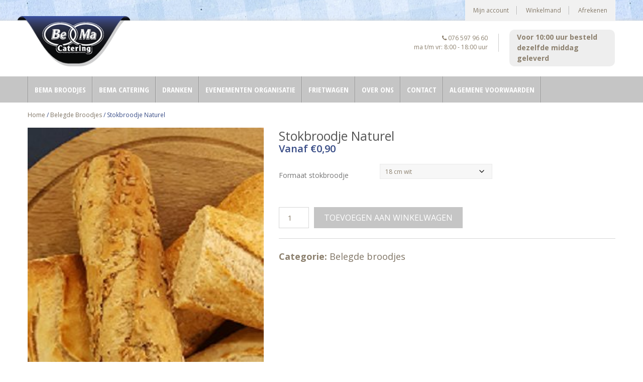

--- FILE ---
content_type: text/html; charset=UTF-8
request_url: https://bemabroodjes.nl/product/stokbroodje-naturel/
body_size: 18032
content:


<!DOCTYPE html>
<!-- Server Thigo -->
<html lang="nl-NL" class="THIGO">
<head>
	<meta charset="UTF-8" />
	<meta name="viewport" content="width=device-width, initial-scale=1, maximum-scale=1, user-scalable=0">
	<link rel="profile" href="http://gmpg.org/xfn/11" />
	<link rel="pingback" href="https://bemabroodjes.nl/xmlrpc.php" />
				<link rel="icon" type="image/png" href="https://bemabroodjes.nl/wp-content/uploads/2016/12/favicon.png">
			<title>Stokbroodje Naturel &#8211; BeMa Catering</title>
<meta name='robots' content='max-image-preview:large' />
	<style>img:is([sizes="auto" i], [sizes^="auto," i]) { contain-intrinsic-size: 3000px 1500px }</style>
	<link rel='dns-prefetch' href='//fonts.googleapis.com' />
<link rel='preconnect' href='https://fonts.gstatic.com' crossorigin />
<link rel="alternate" type="application/rss+xml" title="BeMa Catering &raquo; feed" href="https://bemabroodjes.nl/feed/" />
<link rel="alternate" type="application/rss+xml" title="BeMa Catering &raquo; reacties feed" href="https://bemabroodjes.nl/comments/feed/" />
<link rel="alternate" type="application/rss+xml" title="BeMa Catering &raquo; Stokbroodje Naturel reacties feed" href="https://bemabroodjes.nl/product/stokbroodje-naturel/feed/" />
<script type="text/javascript">
/* <![CDATA[ */
window._wpemojiSettings = {"baseUrl":"https:\/\/s.w.org\/images\/core\/emoji\/16.0.1\/72x72\/","ext":".png","svgUrl":"https:\/\/s.w.org\/images\/core\/emoji\/16.0.1\/svg\/","svgExt":".svg","source":{"concatemoji":"https:\/\/bemabroodjes.nl\/wp-includes\/js\/wp-emoji-release.min.js?ver=6.8.3"}};
/*! This file is auto-generated */
!function(s,n){var o,i,e;function c(e){try{var t={supportTests:e,timestamp:(new Date).valueOf()};sessionStorage.setItem(o,JSON.stringify(t))}catch(e){}}function p(e,t,n){e.clearRect(0,0,e.canvas.width,e.canvas.height),e.fillText(t,0,0);var t=new Uint32Array(e.getImageData(0,0,e.canvas.width,e.canvas.height).data),a=(e.clearRect(0,0,e.canvas.width,e.canvas.height),e.fillText(n,0,0),new Uint32Array(e.getImageData(0,0,e.canvas.width,e.canvas.height).data));return t.every(function(e,t){return e===a[t]})}function u(e,t){e.clearRect(0,0,e.canvas.width,e.canvas.height),e.fillText(t,0,0);for(var n=e.getImageData(16,16,1,1),a=0;a<n.data.length;a++)if(0!==n.data[a])return!1;return!0}function f(e,t,n,a){switch(t){case"flag":return n(e,"\ud83c\udff3\ufe0f\u200d\u26a7\ufe0f","\ud83c\udff3\ufe0f\u200b\u26a7\ufe0f")?!1:!n(e,"\ud83c\udde8\ud83c\uddf6","\ud83c\udde8\u200b\ud83c\uddf6")&&!n(e,"\ud83c\udff4\udb40\udc67\udb40\udc62\udb40\udc65\udb40\udc6e\udb40\udc67\udb40\udc7f","\ud83c\udff4\u200b\udb40\udc67\u200b\udb40\udc62\u200b\udb40\udc65\u200b\udb40\udc6e\u200b\udb40\udc67\u200b\udb40\udc7f");case"emoji":return!a(e,"\ud83e\udedf")}return!1}function g(e,t,n,a){var r="undefined"!=typeof WorkerGlobalScope&&self instanceof WorkerGlobalScope?new OffscreenCanvas(300,150):s.createElement("canvas"),o=r.getContext("2d",{willReadFrequently:!0}),i=(o.textBaseline="top",o.font="600 32px Arial",{});return e.forEach(function(e){i[e]=t(o,e,n,a)}),i}function t(e){var t=s.createElement("script");t.src=e,t.defer=!0,s.head.appendChild(t)}"undefined"!=typeof Promise&&(o="wpEmojiSettingsSupports",i=["flag","emoji"],n.supports={everything:!0,everythingExceptFlag:!0},e=new Promise(function(e){s.addEventListener("DOMContentLoaded",e,{once:!0})}),new Promise(function(t){var n=function(){try{var e=JSON.parse(sessionStorage.getItem(o));if("object"==typeof e&&"number"==typeof e.timestamp&&(new Date).valueOf()<e.timestamp+604800&&"object"==typeof e.supportTests)return e.supportTests}catch(e){}return null}();if(!n){if("undefined"!=typeof Worker&&"undefined"!=typeof OffscreenCanvas&&"undefined"!=typeof URL&&URL.createObjectURL&&"undefined"!=typeof Blob)try{var e="postMessage("+g.toString()+"("+[JSON.stringify(i),f.toString(),p.toString(),u.toString()].join(",")+"));",a=new Blob([e],{type:"text/javascript"}),r=new Worker(URL.createObjectURL(a),{name:"wpTestEmojiSupports"});return void(r.onmessage=function(e){c(n=e.data),r.terminate(),t(n)})}catch(e){}c(n=g(i,f,p,u))}t(n)}).then(function(e){for(var t in e)n.supports[t]=e[t],n.supports.everything=n.supports.everything&&n.supports[t],"flag"!==t&&(n.supports.everythingExceptFlag=n.supports.everythingExceptFlag&&n.supports[t]);n.supports.everythingExceptFlag=n.supports.everythingExceptFlag&&!n.supports.flag,n.DOMReady=!1,n.readyCallback=function(){n.DOMReady=!0}}).then(function(){return e}).then(function(){var e;n.supports.everything||(n.readyCallback(),(e=n.source||{}).concatemoji?t(e.concatemoji):e.wpemoji&&e.twemoji&&(t(e.twemoji),t(e.wpemoji)))}))}((window,document),window._wpemojiSettings);
/* ]]> */
</script>
<style id='wp-emoji-styles-inline-css' type='text/css'>

	img.wp-smiley, img.emoji {
		display: inline !important;
		border: none !important;
		box-shadow: none !important;
		height: 1em !important;
		width: 1em !important;
		margin: 0 0.07em !important;
		vertical-align: -0.1em !important;
		background: none !important;
		padding: 0 !important;
	}
</style>
<link rel='stylesheet' id='wp-block-library-css' href='https://bemabroodjes.nl/wp-includes/css/dist/block-library/style.min.css?ver=6.8.3' type='text/css' media='all' />
<style id='classic-theme-styles-inline-css' type='text/css'>
/*! This file is auto-generated */
.wp-block-button__link{color:#fff;background-color:#32373c;border-radius:9999px;box-shadow:none;text-decoration:none;padding:calc(.667em + 2px) calc(1.333em + 2px);font-size:1.125em}.wp-block-file__button{background:#32373c;color:#fff;text-decoration:none}
</style>
<style id='global-styles-inline-css' type='text/css'>
:root{--wp--preset--aspect-ratio--square: 1;--wp--preset--aspect-ratio--4-3: 4/3;--wp--preset--aspect-ratio--3-4: 3/4;--wp--preset--aspect-ratio--3-2: 3/2;--wp--preset--aspect-ratio--2-3: 2/3;--wp--preset--aspect-ratio--16-9: 16/9;--wp--preset--aspect-ratio--9-16: 9/16;--wp--preset--color--black: #000000;--wp--preset--color--cyan-bluish-gray: #abb8c3;--wp--preset--color--white: #ffffff;--wp--preset--color--pale-pink: #f78da7;--wp--preset--color--vivid-red: #cf2e2e;--wp--preset--color--luminous-vivid-orange: #ff6900;--wp--preset--color--luminous-vivid-amber: #fcb900;--wp--preset--color--light-green-cyan: #7bdcb5;--wp--preset--color--vivid-green-cyan: #00d084;--wp--preset--color--pale-cyan-blue: #8ed1fc;--wp--preset--color--vivid-cyan-blue: #0693e3;--wp--preset--color--vivid-purple: #9b51e0;--wp--preset--gradient--vivid-cyan-blue-to-vivid-purple: linear-gradient(135deg,rgba(6,147,227,1) 0%,rgb(155,81,224) 100%);--wp--preset--gradient--light-green-cyan-to-vivid-green-cyan: linear-gradient(135deg,rgb(122,220,180) 0%,rgb(0,208,130) 100%);--wp--preset--gradient--luminous-vivid-amber-to-luminous-vivid-orange: linear-gradient(135deg,rgba(252,185,0,1) 0%,rgba(255,105,0,1) 100%);--wp--preset--gradient--luminous-vivid-orange-to-vivid-red: linear-gradient(135deg,rgba(255,105,0,1) 0%,rgb(207,46,46) 100%);--wp--preset--gradient--very-light-gray-to-cyan-bluish-gray: linear-gradient(135deg,rgb(238,238,238) 0%,rgb(169,184,195) 100%);--wp--preset--gradient--cool-to-warm-spectrum: linear-gradient(135deg,rgb(74,234,220) 0%,rgb(151,120,209) 20%,rgb(207,42,186) 40%,rgb(238,44,130) 60%,rgb(251,105,98) 80%,rgb(254,248,76) 100%);--wp--preset--gradient--blush-light-purple: linear-gradient(135deg,rgb(255,206,236) 0%,rgb(152,150,240) 100%);--wp--preset--gradient--blush-bordeaux: linear-gradient(135deg,rgb(254,205,165) 0%,rgb(254,45,45) 50%,rgb(107,0,62) 100%);--wp--preset--gradient--luminous-dusk: linear-gradient(135deg,rgb(255,203,112) 0%,rgb(199,81,192) 50%,rgb(65,88,208) 100%);--wp--preset--gradient--pale-ocean: linear-gradient(135deg,rgb(255,245,203) 0%,rgb(182,227,212) 50%,rgb(51,167,181) 100%);--wp--preset--gradient--electric-grass: linear-gradient(135deg,rgb(202,248,128) 0%,rgb(113,206,126) 100%);--wp--preset--gradient--midnight: linear-gradient(135deg,rgb(2,3,129) 0%,rgb(40,116,252) 100%);--wp--preset--font-size--small: 13px;--wp--preset--font-size--medium: 20px;--wp--preset--font-size--large: 36px;--wp--preset--font-size--x-large: 42px;--wp--preset--spacing--20: 0.44rem;--wp--preset--spacing--30: 0.67rem;--wp--preset--spacing--40: 1rem;--wp--preset--spacing--50: 1.5rem;--wp--preset--spacing--60: 2.25rem;--wp--preset--spacing--70: 3.38rem;--wp--preset--spacing--80: 5.06rem;--wp--preset--shadow--natural: 6px 6px 9px rgba(0, 0, 0, 0.2);--wp--preset--shadow--deep: 12px 12px 50px rgba(0, 0, 0, 0.4);--wp--preset--shadow--sharp: 6px 6px 0px rgba(0, 0, 0, 0.2);--wp--preset--shadow--outlined: 6px 6px 0px -3px rgba(255, 255, 255, 1), 6px 6px rgba(0, 0, 0, 1);--wp--preset--shadow--crisp: 6px 6px 0px rgba(0, 0, 0, 1);}:where(.is-layout-flex){gap: 0.5em;}:where(.is-layout-grid){gap: 0.5em;}body .is-layout-flex{display: flex;}.is-layout-flex{flex-wrap: wrap;align-items: center;}.is-layout-flex > :is(*, div){margin: 0;}body .is-layout-grid{display: grid;}.is-layout-grid > :is(*, div){margin: 0;}:where(.wp-block-columns.is-layout-flex){gap: 2em;}:where(.wp-block-columns.is-layout-grid){gap: 2em;}:where(.wp-block-post-template.is-layout-flex){gap: 1.25em;}:where(.wp-block-post-template.is-layout-grid){gap: 1.25em;}.has-black-color{color: var(--wp--preset--color--black) !important;}.has-cyan-bluish-gray-color{color: var(--wp--preset--color--cyan-bluish-gray) !important;}.has-white-color{color: var(--wp--preset--color--white) !important;}.has-pale-pink-color{color: var(--wp--preset--color--pale-pink) !important;}.has-vivid-red-color{color: var(--wp--preset--color--vivid-red) !important;}.has-luminous-vivid-orange-color{color: var(--wp--preset--color--luminous-vivid-orange) !important;}.has-luminous-vivid-amber-color{color: var(--wp--preset--color--luminous-vivid-amber) !important;}.has-light-green-cyan-color{color: var(--wp--preset--color--light-green-cyan) !important;}.has-vivid-green-cyan-color{color: var(--wp--preset--color--vivid-green-cyan) !important;}.has-pale-cyan-blue-color{color: var(--wp--preset--color--pale-cyan-blue) !important;}.has-vivid-cyan-blue-color{color: var(--wp--preset--color--vivid-cyan-blue) !important;}.has-vivid-purple-color{color: var(--wp--preset--color--vivid-purple) !important;}.has-black-background-color{background-color: var(--wp--preset--color--black) !important;}.has-cyan-bluish-gray-background-color{background-color: var(--wp--preset--color--cyan-bluish-gray) !important;}.has-white-background-color{background-color: var(--wp--preset--color--white) !important;}.has-pale-pink-background-color{background-color: var(--wp--preset--color--pale-pink) !important;}.has-vivid-red-background-color{background-color: var(--wp--preset--color--vivid-red) !important;}.has-luminous-vivid-orange-background-color{background-color: var(--wp--preset--color--luminous-vivid-orange) !important;}.has-luminous-vivid-amber-background-color{background-color: var(--wp--preset--color--luminous-vivid-amber) !important;}.has-light-green-cyan-background-color{background-color: var(--wp--preset--color--light-green-cyan) !important;}.has-vivid-green-cyan-background-color{background-color: var(--wp--preset--color--vivid-green-cyan) !important;}.has-pale-cyan-blue-background-color{background-color: var(--wp--preset--color--pale-cyan-blue) !important;}.has-vivid-cyan-blue-background-color{background-color: var(--wp--preset--color--vivid-cyan-blue) !important;}.has-vivid-purple-background-color{background-color: var(--wp--preset--color--vivid-purple) !important;}.has-black-border-color{border-color: var(--wp--preset--color--black) !important;}.has-cyan-bluish-gray-border-color{border-color: var(--wp--preset--color--cyan-bluish-gray) !important;}.has-white-border-color{border-color: var(--wp--preset--color--white) !important;}.has-pale-pink-border-color{border-color: var(--wp--preset--color--pale-pink) !important;}.has-vivid-red-border-color{border-color: var(--wp--preset--color--vivid-red) !important;}.has-luminous-vivid-orange-border-color{border-color: var(--wp--preset--color--luminous-vivid-orange) !important;}.has-luminous-vivid-amber-border-color{border-color: var(--wp--preset--color--luminous-vivid-amber) !important;}.has-light-green-cyan-border-color{border-color: var(--wp--preset--color--light-green-cyan) !important;}.has-vivid-green-cyan-border-color{border-color: var(--wp--preset--color--vivid-green-cyan) !important;}.has-pale-cyan-blue-border-color{border-color: var(--wp--preset--color--pale-cyan-blue) !important;}.has-vivid-cyan-blue-border-color{border-color: var(--wp--preset--color--vivid-cyan-blue) !important;}.has-vivid-purple-border-color{border-color: var(--wp--preset--color--vivid-purple) !important;}.has-vivid-cyan-blue-to-vivid-purple-gradient-background{background: var(--wp--preset--gradient--vivid-cyan-blue-to-vivid-purple) !important;}.has-light-green-cyan-to-vivid-green-cyan-gradient-background{background: var(--wp--preset--gradient--light-green-cyan-to-vivid-green-cyan) !important;}.has-luminous-vivid-amber-to-luminous-vivid-orange-gradient-background{background: var(--wp--preset--gradient--luminous-vivid-amber-to-luminous-vivid-orange) !important;}.has-luminous-vivid-orange-to-vivid-red-gradient-background{background: var(--wp--preset--gradient--luminous-vivid-orange-to-vivid-red) !important;}.has-very-light-gray-to-cyan-bluish-gray-gradient-background{background: var(--wp--preset--gradient--very-light-gray-to-cyan-bluish-gray) !important;}.has-cool-to-warm-spectrum-gradient-background{background: var(--wp--preset--gradient--cool-to-warm-spectrum) !important;}.has-blush-light-purple-gradient-background{background: var(--wp--preset--gradient--blush-light-purple) !important;}.has-blush-bordeaux-gradient-background{background: var(--wp--preset--gradient--blush-bordeaux) !important;}.has-luminous-dusk-gradient-background{background: var(--wp--preset--gradient--luminous-dusk) !important;}.has-pale-ocean-gradient-background{background: var(--wp--preset--gradient--pale-ocean) !important;}.has-electric-grass-gradient-background{background: var(--wp--preset--gradient--electric-grass) !important;}.has-midnight-gradient-background{background: var(--wp--preset--gradient--midnight) !important;}.has-small-font-size{font-size: var(--wp--preset--font-size--small) !important;}.has-medium-font-size{font-size: var(--wp--preset--font-size--medium) !important;}.has-large-font-size{font-size: var(--wp--preset--font-size--large) !important;}.has-x-large-font-size{font-size: var(--wp--preset--font-size--x-large) !important;}
:where(.wp-block-post-template.is-layout-flex){gap: 1.25em;}:where(.wp-block-post-template.is-layout-grid){gap: 1.25em;}
:where(.wp-block-columns.is-layout-flex){gap: 2em;}:where(.wp-block-columns.is-layout-grid){gap: 2em;}
:root :where(.wp-block-pullquote){font-size: 1.5em;line-height: 1.6;}
</style>
<link rel='stylesheet' id='contact-form-7-css' href='https://bemabroodjes.nl/wp-content/plugins/contact-form-7/includes/css/styles.css?ver=6.1.3' type='text/css' media='all' />
<link rel='stylesheet' id='projects-styles-css' href='https://bemabroodjes.nl/wp-content/plugins/projects-by-woothemes/assets/css/woo-projects.css?ver=1.5.0' type='text/css' media='all' />
<link rel='stylesheet' id='projects-handheld-css' href='https://bemabroodjes.nl/wp-content/plugins/projects-by-woothemes/assets/css/woo-projects-handheld.css?ver=1.5.0' type='text/css' media='all' />
<link rel='stylesheet' id='rs-plugin-settings-css' href='https://bemabroodjes.nl/wp-content/plugins/revslider/public/assets/css/rs6.css?ver=6.1.3' type='text/css' media='all' />
<style id='rs-plugin-settings-inline-css' type='text/css'>
#rs-demo-id {}
</style>
<link rel='stylesheet' id='photoswipe-css' href='https://bemabroodjes.nl/wp-content/plugins/woocommerce/assets/css/photoswipe/photoswipe.min.css?ver=10.3.5' type='text/css' media='all' />
<link rel='stylesheet' id='photoswipe-default-skin-css' href='https://bemabroodjes.nl/wp-content/plugins/woocommerce/assets/css/photoswipe/default-skin/default-skin.min.css?ver=10.3.5' type='text/css' media='all' />
<link rel='stylesheet' id='woocommerce-layout-css' href='https://bemabroodjes.nl/wp-content/plugins/woocommerce/assets/css/woocommerce-layout.css?ver=10.3.5' type='text/css' media='all' />
<link rel='stylesheet' id='woocommerce-smallscreen-css' href='https://bemabroodjes.nl/wp-content/plugins/woocommerce/assets/css/woocommerce-smallscreen.css?ver=10.3.5' type='text/css' media='only screen and (max-width: 768px)' />
<link rel='stylesheet' id='woocommerce-general-css' href='https://bemabroodjes.nl/wp-content/plugins/woocommerce/assets/css/woocommerce.css?ver=10.3.5' type='text/css' media='all' />
<style id='woocommerce-inline-inline-css' type='text/css'>
.woocommerce form .form-row .required { visibility: visible; }
</style>
<link rel='stylesheet' id='woocommerce-addons-css-css' href='https://bemabroodjes.nl/wp-content/plugins/woocommerce-product-addons-master/assets/css/frontend.css?ver=6.8.3' type='text/css' media='all' />
<link rel='stylesheet' id='brands-styles-css' href='https://bemabroodjes.nl/wp-content/plugins/woocommerce/assets/css/brands.css?ver=10.3.5' type='text/css' media='all' />
<link rel='stylesheet' id='mm_font-awesome-css' href='https://bemabroodjes.nl/wp-content/plugins/mega_main_menu/framework/src/css/font-awesome.css?ver=2.1.2' type='text/css' media='all' />
<link rel='stylesheet' id='mmm_mega_main_menu-css' href='https://bemabroodjes.nl/wp-content/plugins/mega_main_menu/src/css/cache.skin.css?ver=1474551784' type='text/css' media='all' />
<link rel='stylesheet' id='vela-design-font-css' href='https://bemabroodjes.nl/wp-content/themes/vela/css/custom-font.css?ver=6.8.3' type='text/css' media='all' />
<link rel='stylesheet' id='vela-base-style-css' href='https://bemabroodjes.nl/wp-content/themes/vela/style.css?ver=6.8.3' type='text/css' media='all' />
<link rel='stylesheet' id='vela-bootstrap-css-css' href='https://bemabroodjes.nl/wp-content/themes/vela/css/bootstrap.min.css?ver=6.8.3' type='text/css' media='all' />
<link rel='stylesheet' id='vela-bootstrap-theme-css-css' href='https://bemabroodjes.nl/wp-content/themes/vela/css/bootstrap-theme.min.css?ver=6.8.3' type='text/css' media='all' />
<link rel='stylesheet' id='vela-awesome-css-css' href='https://bemabroodjes.nl/wp-content/themes/vela/css/font-awesome.min.css?ver=6.8.3' type='text/css' media='all' />
<link rel='stylesheet' id='vela-owl-css-css' href='https://bemabroodjes.nl/wp-content/themes/vela/owl-carousel/owl.carousel.css?ver=6.8.3' type='text/css' media='all' />
<link rel='stylesheet' id='vela-owl-transitions-css' href='https://bemabroodjes.nl/wp-content/themes/vela/owl-carousel/owl.transitions.css?ver=6.8.3' type='text/css' media='all' />
<link rel='stylesheet' id='vela-animate-css' href='https://bemabroodjes.nl/wp-content/themes/vela/css/animate.css?ver=6.8.3' type='text/css' media='all' />
<link rel='stylesheet' id='vela-fancybox-css' href='https://bemabroodjes.nl/wp-content/themes/vela/fancybox/jquery.fancybox.css?ver=6.8.3' type='text/css' media='all' />
<link rel='stylesheet' id='vela-theme-options-css' href='https://bemabroodjes.nl/wp-content/themes/vela/css/theme.css?ver=6.8.3' type='text/css' media='all' />
<link rel='stylesheet' id='mollie-applepaydirect-css' href='https://bemabroodjes.nl/wp-content/plugins/mollie-payments-for-woocommerce/public/css/mollie-applepaydirect.min.css?ver=1763124746' type='text/css' media='screen' />
<link rel='stylesheet' id='jquery-ui-timepicker-addon-orddd-css' href='https://bemabroodjes.nl/wp-content/plugins/order-delivery-date%202/css/jquery-ui-timepicker-addon.css?ver=9.12' type='text/css' media='' />
<link rel="preload" as="style" href="https://fonts.googleapis.com/css?family=Open%20Sans:300,400,500,600,700,800,300italic,400italic,500italic,600italic,700italic,800italic%7COpen%20Sans%20Condensed:700&#038;display=swap&#038;ver=1739281144" /><link rel="stylesheet" href="https://fonts.googleapis.com/css?family=Open%20Sans:300,400,500,600,700,800,300italic,400italic,500italic,600italic,700italic,800italic%7COpen%20Sans%20Condensed:700&#038;display=swap&#038;ver=1739281144" media="print" onload="this.media='all'"><noscript><link rel="stylesheet" href="https://fonts.googleapis.com/css?family=Open%20Sans:300,400,500,600,700,800,300italic,400italic,500italic,600italic,700italic,800italic%7COpen%20Sans%20Condensed:700&#038;display=swap&#038;ver=1739281144" /></noscript><link rel='stylesheet' id='hm_custom_css-css' href='https://bemabroodjes.nl/wp-content/uploads/hm_custom_css_js/custom.css?ver=1603118185' type='text/css' media='all' />
<script type="text/javascript" src="https://bemabroodjes.nl/wp-includes/js/jquery/jquery.min.js?ver=3.7.1" id="jquery-core-js"></script>
<script type="text/javascript" src="https://bemabroodjes.nl/wp-includes/js/jquery/jquery-migrate.min.js?ver=3.4.1" id="jquery-migrate-js"></script>
<script type="text/javascript" src="https://bemabroodjes.nl/wp-content/plugins/revslider/public/assets/js/revolution.tools.min.js?ver=6.0" id="tp-tools-js"></script>
<script type="text/javascript" src="https://bemabroodjes.nl/wp-content/plugins/revslider/public/assets/js/rs6.min.js?ver=6.1.3" id="revmin-js"></script>
<script type="text/javascript" src="https://bemabroodjes.nl/wp-content/plugins/woocommerce/assets/js/zoom/jquery.zoom.min.js?ver=1.7.21-wc.10.3.5" id="wc-zoom-js" defer="defer" data-wp-strategy="defer"></script>
<script type="text/javascript" src="https://bemabroodjes.nl/wp-content/plugins/woocommerce/assets/js/flexslider/jquery.flexslider.min.js?ver=2.7.2-wc.10.3.5" id="wc-flexslider-js" defer="defer" data-wp-strategy="defer"></script>
<script type="text/javascript" src="https://bemabroodjes.nl/wp-content/plugins/woocommerce/assets/js/photoswipe/photoswipe.min.js?ver=4.1.1-wc.10.3.5" id="wc-photoswipe-js" defer="defer" data-wp-strategy="defer"></script>
<script type="text/javascript" src="https://bemabroodjes.nl/wp-content/plugins/woocommerce/assets/js/photoswipe/photoswipe-ui-default.min.js?ver=4.1.1-wc.10.3.5" id="wc-photoswipe-ui-default-js" defer="defer" data-wp-strategy="defer"></script>
<script type="text/javascript" id="wc-single-product-js-extra">
/* <![CDATA[ */
var wc_single_product_params = {"i18n_required_rating_text":"Selecteer een waardering","i18n_rating_options":["1 van de 5 sterren","2 van de 5 sterren","3 van de 5 sterren","4 van de 5 sterren","5 van de 5 sterren"],"i18n_product_gallery_trigger_text":"Afbeeldinggalerij in volledig scherm bekijken","review_rating_required":"yes","flexslider":{"rtl":false,"animation":"slide","smoothHeight":true,"directionNav":false,"controlNav":"thumbnails","slideshow":false,"animationSpeed":500,"animationLoop":false,"allowOneSlide":false},"zoom_enabled":"1","zoom_options":[],"photoswipe_enabled":"1","photoswipe_options":{"shareEl":false,"closeOnScroll":false,"history":false,"hideAnimationDuration":0,"showAnimationDuration":0},"flexslider_enabled":"1"};
/* ]]> */
</script>
<script type="text/javascript" src="https://bemabroodjes.nl/wp-content/plugins/woocommerce/assets/js/frontend/single-product.min.js?ver=10.3.5" id="wc-single-product-js" defer="defer" data-wp-strategy="defer"></script>
<script type="text/javascript" src="https://bemabroodjes.nl/wp-content/plugins/woocommerce/assets/js/jquery-blockui/jquery.blockUI.min.js?ver=2.7.0-wc.10.3.5" id="wc-jquery-blockui-js" data-wp-strategy="defer"></script>
<script type="text/javascript" src="https://bemabroodjes.nl/wp-content/plugins/woocommerce/assets/js/js-cookie/js.cookie.min.js?ver=2.1.4-wc.10.3.5" id="wc-js-cookie-js" defer="defer" data-wp-strategy="defer"></script>
<script type="text/javascript" id="woocommerce-js-extra">
/* <![CDATA[ */
var woocommerce_params = {"ajax_url":"\/wp-admin\/admin-ajax.php","wc_ajax_url":"\/?wc-ajax=%%endpoint%%","i18n_password_show":"Wachtwoord weergeven","i18n_password_hide":"Wachtwoord verbergen"};
/* ]]> */
</script>
<script type="text/javascript" src="https://bemabroodjes.nl/wp-content/plugins/woocommerce/assets/js/frontend/woocommerce.min.js?ver=10.3.5" id="woocommerce-js" defer="defer" data-wp-strategy="defer"></script>
<script type="text/javascript" id="wc-add-to-cart-js-extra">
/* <![CDATA[ */
var wc_add_to_cart_params = {"ajax_url":"\/wp-admin\/admin-ajax.php","wc_ajax_url":"\/?wc-ajax=%%endpoint%%","i18n_view_cart":"Bekijk winkelwagen","cart_url":"https:\/\/bemabroodjes.nl","is_cart":"","cart_redirect_after_add":"no"};
/* ]]> */
</script>
<script type="text/javascript" src="https://bemabroodjes.nl/wp-content/plugins/woocommerce/assets/js/frontend/add-to-cart.min.js?ver=10.3.5" id="wc-add-to-cart-js" data-wp-strategy="defer"></script>
<script type="text/javascript" src="https://bemabroodjes.nl/wp-content/plugins/js_composer/assets/js/vendors/woocommerce-add-to-cart.js?ver=4.12.1" id="vc_woocommerce-add-to-cart-js-js"></script>
<script type="text/javascript" src="https://bemabroodjes.nl/wp-content/plugins/mega_main_menu/src/js/frontend.js?ver=6.8.3" id="mmm_menu_functions-js"></script>
<script type="text/javascript" src="https://bemabroodjes.nl/wp-content/uploads/hm_custom_css_js/custom.js?ver=1497344586" id="hm_custom_js-js"></script>
<link rel="https://api.w.org/" href="https://bemabroodjes.nl/wp-json/" /><link rel="alternate" title="JSON" type="application/json" href="https://bemabroodjes.nl/wp-json/wp/v2/product/5087" /><link rel="EditURI" type="application/rsd+xml" title="RSD" href="https://bemabroodjes.nl/xmlrpc.php?rsd" />
<meta name="generator" content="WordPress 6.8.3" />
<meta name="generator" content="WooCommerce 10.3.5" />
<link rel="canonical" href="https://bemabroodjes.nl/product/stokbroodje-naturel/" />
<link rel='shortlink' href='https://bemabroodjes.nl/?p=5087' />
<link rel="alternate" title="oEmbed (JSON)" type="application/json+oembed" href="https://bemabroodjes.nl/wp-json/oembed/1.0/embed?url=https%3A%2F%2Fbemabroodjes.nl%2Fproduct%2Fstokbroodje-naturel%2F" />
<link rel="alternate" title="oEmbed (XML)" type="text/xml+oembed" href="https://bemabroodjes.nl/wp-json/oembed/1.0/embed?url=https%3A%2F%2Fbemabroodjes.nl%2Fproduct%2Fstokbroodje-naturel%2F&#038;format=xml" />
<meta name="generator" content="Redux 4.5.8" />	<noscript><style>.woocommerce-product-gallery{ opacity: 1 !important; }</style></noscript>
	<style type="text/css">.recentcomments a{display:inline !important;padding:0 !important;margin:0 !important;}</style><meta name="generator" content="Powered by Visual Composer - drag and drop page builder for WordPress."/>
<!--[if lte IE 9]><link rel="stylesheet" type="text/css" href="https://bemabroodjes.nl/wp-content/plugins/js_composer/assets/css/vc_lte_ie9.min.css" media="screen"><![endif]--><!--[if IE  8]><link rel="stylesheet" type="text/css" href="https://bemabroodjes.nl/wp-content/plugins/js_composer/assets/css/vc-ie8.min.css" media="screen"><![endif]--><meta name="generator" content="Powered by Slider Revolution 6.1.3 - responsive, Mobile-Friendly Slider Plugin for WordPress with comfortable drag and drop interface." />
<script type="text/javascript">function setREVStartSize(t){try{var h,e=document.getElementById(t.c).parentNode.offsetWidth;if(e=0===e||isNaN(e)?window.innerWidth:e,t.tabw=void 0===t.tabw?0:parseInt(t.tabw),t.thumbw=void 0===t.thumbw?0:parseInt(t.thumbw),t.tabh=void 0===t.tabh?0:parseInt(t.tabh),t.thumbh=void 0===t.thumbh?0:parseInt(t.thumbh),t.tabhide=void 0===t.tabhide?0:parseInt(t.tabhide),t.thumbhide=void 0===t.thumbhide?0:parseInt(t.thumbhide),t.mh=void 0===t.mh||""==t.mh||"auto"===t.mh?0:parseInt(t.mh,0),"fullscreen"===t.layout||"fullscreen"===t.l)h=Math.max(t.mh,window.innerHeight);else{for(var i in t.gw=Array.isArray(t.gw)?t.gw:[t.gw],t.rl)void 0!==t.gw[i]&&0!==t.gw[i]||(t.gw[i]=t.gw[i-1]);for(var i in t.gh=void 0===t.el||""===t.el||Array.isArray(t.el)&&0==t.el.length?t.gh:t.el,t.gh=Array.isArray(t.gh)?t.gh:[t.gh],t.rl)void 0!==t.gh[i]&&0!==t.gh[i]||(t.gh[i]=t.gh[i-1]);var r,a=new Array(t.rl.length),n=0;for(var i in t.tabw=t.tabhide>=e?0:t.tabw,t.thumbw=t.thumbhide>=e?0:t.thumbw,t.tabh=t.tabhide>=e?0:t.tabh,t.thumbh=t.thumbhide>=e?0:t.thumbh,t.rl)a[i]=t.rl[i]<window.innerWidth?0:t.rl[i];for(var i in r=a[0],a)r>a[i]&&0<a[i]&&(r=a[i],n=i);var d=e>t.gw[n]+t.tabw+t.thumbw?1:(e-(t.tabw+t.thumbw))/t.gw[n];h=t.gh[n]*d+(t.tabh+t.thumbh)}void 0===window.rs_init_css&&(window.rs_init_css=document.head.appendChild(document.createElement("style"))),document.getElementById(t.c).height=h,window.rs_init_css.innerHTML+="#"+t.c+"_wrapper { height: "+h+"px }"}catch(t){console.log("Failure at Presize of Slider:"+t)}};</script>
<style id="vela_opt-dynamic-css" title="dynamic-css" class="redux-options-output">body{background-color:#ffffff;background-repeat:repeat;background-position:center center;background-size:contain;}body{font-family:"Open Sans";line-height:20px;font-weight:400;font-style:normal;color:#8c806e;font-size:12px;}{background-color:#999999;background-repeat:no-repeat;background-position:center top;background-image:url('https://bemabroodjes.nl/wp-content/uploads/2016/09/popupbg_1.jpg');background-size:cover;}body.error404{background-color:#f1f1f1;background-repeat:no-repeat;background-position:center top;background-image:url('https://bemabroodjes.nl/wp-content/uploads/2016/09/4041.jpg');}</style><noscript><style type="text/css"> .wpb_animate_when_almost_visible { opacity: 1; }</style></noscript></head>
<body class="wp-singular product-template-default single single-product postid-5087 wp-theme-vela wp-child-theme-vela-child theme-vela mmm mega_main_menu-2-1-2 woocommerce woocommerce-page woocommerce-no-js vela-animate-scroll wpb-js-composer js-comp-ver-4.12.1 vc_responsive">
<div class="main-wrapper ">
 
	<header>
	
<div class="header-container layout1">
	<div class="top-bar">
		<div class="container">
			<div class="row">
				<div class="col-sm-3">
					 
						<div class="widgets-top pull-left hidden-xs">
						<div id="text-2">			<div class="textwidget"><ul class="nav-top pull-right">

							<li><a href="#">ENG<i class="fa fa-angle-down"></i></a> 
								<ul class="sub-menu">
								<li><a href="#">France</a></li>
								<li><a href="#">Germany</a></li>
								<li><a href="#">Japanese</a></li>						
								</ul>
							</li>
							
							<li><a href="#">USD<i class="fa fa-angle-down"></i></a> 
								<ul class="sub-menu">
									<li><a href="#">EUR - Euro</a></li>
									<li><a href="#">GBP - British Pound</a></li>
									<li><a href="#">INR - Indian Rupee</a></li>	
								</ul>
							</li>
						</ul></div>
		</div> 
						</div>
														
				</div>
				<div class="col-sm-9">

											<div class="pull-right top-menu">
															<div>
									<div class="menu-my-account-container"><ul id="menu-my-account" class="nav_menu"><li id="menu-item-1749" class="menu-item menu-item-type-post_type menu-item-object-page menu-item-1749"><a href="https://bemabroodjes.nl/mijn-account/">Mijn account</a></li>
<li id="menu-item-4329" class="menu-item menu-item-type-post_type menu-item-object-page menu-item-4329"><a href="https://bemabroodjes.nl/winkelmand/">Winkelmand</a></li>
<li id="menu-item-4330" class="menu-item menu-item-type-post_type menu-item-object-page menu-item-4330"><a href="https://bemabroodjes.nl/afrekenen/">Afrekenen</a></li>
</ul></div>								</div>
						</div>
											 
					
					
				</div>
			</div>
		</div>
	</div>
	
	<div class="header">
		<div class="container">
			<div class="row">
				<div class="col-md-3">
											<div class="logo"><a href="https://bemabroodjes.nl/" title="BeMa Catering" rel="home"><img src="https://bemabroodjes.nl/wp-content/uploads/2016/11/logo-3.png" alt="" /></a></div>
									</div>
				<div class="col-md-9 h-right">
											<div class="widget woocommerce widget_product_search">
<form role="search" method="get" class="woocommerce-product-search" action="https://bemabroodjes.nl/">
		<input type="search" autocomplete="off" id="woocommerce-product-search-field-R2IEF" class="search-field" placeholder="Search Products&hellip;" value="" name="s" title="Search for:" />
	<input type="hidden" name="post_type" value="product" />
		<button type="submit" class="fa fa-search" value="Search"></button>
</form>
</div>										
											<div class="hotline pull-right visible-lg visible-md">
							 <ul>
<li><i class="fa fa-phone"></i> 076 597 96 60</li>
<li>ma t/m vr: 8:00 - 18:00 uur</li>
</ul>
						</div>	 
												
				</div>
			</div>
		</div>
	</div>
	
	<div class="nav-menus">
		<div class="container">
			<div class="row">
				<div class="col-xs-12">
					<div class="nav-desktop visible-lg visible-md">
						
<!-- begin "mega_main_menu" -->
<div id="mega_main_menu" class="primary primary_style-flat icons-left first-lvl-align-left first-lvl-separator-smooth direction-horizontal fullwidth-disable pushing_content-disable mobile_minimized-enable dropdowns_trigger-hover dropdowns_animation-anim_5 no-logo no-search no-woo_cart no-buddypress responsive-enable coercive_styles-disable indefinite_location_mode-disable language_direction-ltr version-2-1-2 mega_main mega_main_menu">
	<div class="menu_holder">
	<div class="mmm_fullwidth_container"></div><!-- class="fullwidth_container" -->
		<div class="menu_inner">
			<span class="nav_logo">
				<a class="mobile_toggle">
					<span class="mobile_button">
						Menu &nbsp;
						<span class="symbol_menu">&equiv;</span>
						<span class="symbol_cross">&#x2573;</span>
					</span><!-- class="mobile_button" -->
				</a>
			</span><!-- /class="nav_logo" -->
				<ul id="mega_main_menu_ul" class="mega_main_menu_ul">
<li id="menu-item-4576" class="menu-item menu-item-type-post_type menu-item-object-page menu-item-home menu-item-4576 default_dropdown  drop_to_right submenu_default_width columns1">
	<a href="https://bemabroodjes.nl/" class="item_link  disable_icon" tabindex="1">
		<i class=""></i> 
		<span class="link_content">
			<span class="link_text">
				Bema Broodjes
			</span>
		</span>
	</a>
</li>
<li id="menu-item-5030" class="menu-item menu-item-type-custom menu-item-object-custom menu-item-5030 default_dropdown  drop_to_right submenu_default_width columns1">
	<a target="_blank" href="https://bemacatering.nl" class="item_link  disable_icon" tabindex="2">
		<i class=""></i> 
		<span class="link_content">
			<span class="link_text">
				Bema Catering
			</span>
		</span>
	</a>
</li>
<li id="menu-item-4542" class="menu-item menu-item-type-post_type menu-item-object-page menu-item-4542 default_dropdown  drop_to_right submenu_default_width columns1">
	<a href="https://bemabroodjes.nl/dranken/" class="item_link  disable_icon" tabindex="3">
		<i class=""></i> 
		<span class="link_content">
			<span class="link_text">
				Dranken
			</span>
		</span>
	</a>
</li>
<li id="menu-item-4541" class="menu-item menu-item-type-post_type menu-item-object-page menu-item-4541 default_dropdown  drop_to_right submenu_default_width columns1">
	<a href="https://bemabroodjes.nl/evenementen-organisatie/" class="item_link  disable_icon" tabindex="4">
		<i class=""></i> 
		<span class="link_content">
			<span class="link_text">
				Evenementen organisatie
			</span>
		</span>
	</a>
</li>
<li id="menu-item-4540" class="menu-item menu-item-type-post_type menu-item-object-page menu-item-4540 default_dropdown  drop_to_right submenu_default_width columns1">
	<a href="https://bemabroodjes.nl/frietwagen/" class="item_link  disable_icon" tabindex="5">
		<i class=""></i> 
		<span class="link_content">
			<span class="link_text">
				Frietwagen
			</span>
		</span>
	</a>
</li>
<li id="menu-item-4566" class="menu-item menu-item-type-post_type menu-item-object-page menu-item-4566 default_dropdown  drop_to_right submenu_default_width columns1">
	<a href="https://bemabroodjes.nl/over-ons/" class="item_link  disable_icon" tabindex="6">
		<i class=""></i> 
		<span class="link_content">
			<span class="link_text">
				Over ons
			</span>
		</span>
	</a>
</li>
<li id="menu-item-1737" class="menu-item menu-item-type-post_type menu-item-object-page menu-item-1737 default_dropdown  drop_to_right submenu_default_width columns1">
	<a href="https://bemabroodjes.nl/contact/" class="item_link  disable_icon" tabindex="7">
		<i class=""></i> 
		<span class="link_content">
			<span class="link_text">
				Contact
			</span>
		</span>
	</a>
</li>
<li id="menu-item-26814" class="menu-item menu-item-type-post_type menu-item-object-page menu-item-26814 default_dropdown  drop_to_right submenu_default_width columns1">
	<a href="https://bemabroodjes.nl/algemene-voorwaarden-2/" class="item_link  disable_icon" tabindex="8">
		<i class=""></i> 
		<span class="link_content">
			<span class="link_text">
				Algemene voorwaarden
			</span>
		</span>
	</a>
</li></ul>
		</div><!-- /class="menu_inner" -->
	</div><!-- /class="menu_holder" -->
</div><!-- /id="mega_main_menu" -->					</div>
					<div class="sticky-fixed">
													<div class="widget woocommerce widget_product_search">
<form role="search" method="get" class="woocommerce-product-search" action="https://bemabroodjes.nl/">
		<input type="search" autocomplete="off" id="woocommerce-product-search-field-mQrxs" class="search-field" placeholder="Search Products&hellip;" value="" name="s" title="Search for:" />
	<input type="hidden" name="post_type" value="product" />
		<button type="submit" class="fa fa-search" value="Search"></button>
</form>
</div>																			<div class="widget woocommerce widget_shopping_cart"><h2 class="widgettitle">Winkelwagen</h2><div class="widget_shopping_cart_content"></div></div>											</div>
					<div class="nav-mobile visible-xs visible-sm">
						<div class="mobile-menu-overlay"></div>
						<div class="toggle-menu"><i class="fa fa-bars"></i></div>
						<div class="mobile-navigation">
							<div class="mobile-menu-container"><ul id="menu-main-menu" class="nav-menu mobile-menu"><li class="menu-item menu-item-type-post_type menu-item-object-page menu-item-home menu-item-4576"><a href="https://bemabroodjes.nl/">Bema Broodjes</a></li>
<li class="menu-item menu-item-type-custom menu-item-object-custom menu-item-5030"><a target="_blank" href="https://bemacatering.nl">Bema Catering</a></li>
<li class="menu-item menu-item-type-post_type menu-item-object-page menu-item-4542"><a href="https://bemabroodjes.nl/dranken/">Dranken</a></li>
<li class="menu-item menu-item-type-post_type menu-item-object-page menu-item-4541"><a href="https://bemabroodjes.nl/evenementen-organisatie/">Evenementen organisatie</a></li>
<li class="menu-item menu-item-type-post_type menu-item-object-page menu-item-4540"><a href="https://bemabroodjes.nl/frietwagen/">Frietwagen</a></li>
<li class="menu-item menu-item-type-post_type menu-item-object-page menu-item-4566"><a href="https://bemabroodjes.nl/over-ons/">Over ons</a></li>
<li class="menu-item menu-item-type-post_type menu-item-object-page menu-item-1737"><a href="https://bemabroodjes.nl/contact/">Contact</a></li>
<li class="menu-item menu-item-type-post_type menu-item-object-page menu-item-26814"><a href="https://bemabroodjes.nl/algemene-voorwaarden-2/">Algemene voorwaarden</a></li>
</ul></div>						</div>
					</div>
				</div>
			</div>
		</div>
	</div>	
	<div class="clearfix"></div>
</div>	</header>
	<div id="content" class="site-content"><div class="container">
	<div id="primary" class="content-area"><main id="main" class="site-main" role="main"><nav class="woocommerce-breadcrumb" aria-label="Breadcrumb"><a href="https://bemabroodjes.nl">Home</a>&nbsp;&#47;&nbsp;<a href="https://bemabroodjes.nl/product-categorie/belegde-broodjes/">Belegde broodjes</a>&nbsp;&#47;&nbsp;Stokbroodje Naturel</nav>
		
			
<div class="woocommerce-notices-wrapper"></div>
<div itemscope itemtype="https://schema.org/Product" id="product-5087" class="post-5087 product type-product status-publish has-post-thumbnail product_cat-belegde-broodjes Belegde broodjes first instock taxable shipping-taxable purchasable product-type-variable has-default-attributes">

	<div class="row product-view">
				<div class="col-xs-12 col-md-12">
			<div class="row">
				<div class="col-xs-5 f-image">
					<div class="single-product-image ">
						<div class="woocommerce-product-gallery woocommerce-product-gallery--with-images woocommerce-product-gallery--columns-4 images" data-columns="4" style="opacity: 0; transition: opacity .25s ease-in-out;">
	<div class="woocommerce-product-gallery__wrapper">
		<div data-thumb="https://bemabroodjes.nl/wp-content/uploads/2017/03/Stokbroodjes-naturel-20170311_110018-rotated.jpg" data-thumb-alt="Stokbroodje Naturel" data-thumb-srcset=""  data-thumb-sizes="(max-width: 55px) 100vw, 55px" class="woocommerce-product-gallery__image"><a href="https://bemabroodjes.nl/wp-content/uploads/2017/03/Stokbroodjes-naturel-20170311_110018-rotated.jpg"><img width="275" height="500" src="https://bemabroodjes.nl/wp-content/uploads/2017/03/Stokbroodjes-naturel-20170311_110018-rotated.jpg" class="wp-post-image" alt="Stokbroodje Naturel" data-caption="" data-src="https://bemabroodjes.nl/wp-content/uploads/2017/03/Stokbroodjes-naturel-20170311_110018-rotated.jpg" data-large_image="https://bemabroodjes.nl/wp-content/uploads/2017/03/Stokbroodjes-naturel-20170311_110018-rotated.jpg" data-large_image_width="275" data-large_image_height="500" decoding="async" fetchpriority="high" /></a></div>	</div>
</div>
					</div>
				</div>
				<div class="col-xs-7 r-product-info">
					<div class="summary entry-summary single-product-info">				
						<h1 class="product_title entry-title">Stokbroodje Naturel</h1><div itemprop="offers" itemscope itemtype="http://schema.org/Offer">

	<p class="price"><span class="from">Vanaf </span><span class="woocommerce-Price-amount amount"><bdi><span class="woocommerce-Price-currencySymbol">&euro;</span>0,90</bdi></span></p>

	<meta itemprop="price" content="0.90" />
	<meta itemprop="priceCurrency" content="EUR" />
	<link itemprop="availability" href="http://schema.org/InStock" />

</div>

<form class="variations_form cart" action="https://bemabroodjes.nl/product/stokbroodje-naturel/" method="post" enctype='multipart/form-data' data-product_id="5087" data-product_variations="[{&quot;attributes&quot;:{&quot;attribute_formaat-stokbroodje&quot;:&quot;36 cm meergranen&quot;},&quot;availability_html&quot;:&quot;&quot;,&quot;backorders_allowed&quot;:false,&quot;dimensions&quot;:{&quot;length&quot;:&quot;&quot;,&quot;width&quot;:&quot;&quot;,&quot;height&quot;:&quot;&quot;},&quot;dimensions_html&quot;:&quot;N\/B&quot;,&quot;display_price&quot;:1.8,&quot;display_regular_price&quot;:1.8,&quot;image&quot;:{&quot;title&quot;:&quot;Stokbroodjes naturel 20170311_110018&quot;,&quot;caption&quot;:&quot;&quot;,&quot;url&quot;:&quot;https:\/\/bemabroodjes.nl\/wp-content\/uploads\/2017\/03\/Stokbroodjes-naturel-20170311_110018-rotated.jpg&quot;,&quot;alt&quot;:&quot;Stokbroodjes naturel 20170311_110018&quot;,&quot;src&quot;:&quot;https:\/\/bemabroodjes.nl\/wp-content\/uploads\/2017\/03\/Stokbroodjes-naturel-20170311_110018-rotated.jpg&quot;,&quot;srcset&quot;:false,&quot;sizes&quot;:&quot;(max-width: 275px) 100vw, 275px&quot;,&quot;full_src&quot;:&quot;https:\/\/bemabroodjes.nl\/wp-content\/uploads\/2017\/03\/Stokbroodjes-naturel-20170311_110018-rotated.jpg&quot;,&quot;full_src_w&quot;:275,&quot;full_src_h&quot;:500,&quot;gallery_thumbnail_src&quot;:&quot;https:\/\/bemabroodjes.nl\/wp-content\/uploads\/2017\/03\/Stokbroodjes-naturel-20170311_110018-rotated.jpg&quot;,&quot;gallery_thumbnail_src_w&quot;:55,&quot;gallery_thumbnail_src_h&quot;:100,&quot;thumb_src&quot;:&quot;https:\/\/bemabroodjes.nl\/wp-content\/uploads\/2017\/03\/Stokbroodjes-naturel-20170311_110018-rotated-275x300.jpg&quot;,&quot;thumb_src_w&quot;:275,&quot;thumb_src_h&quot;:300,&quot;src_w&quot;:275,&quot;src_h&quot;:500},&quot;image_id&quot;:5467,&quot;is_downloadable&quot;:false,&quot;is_in_stock&quot;:true,&quot;is_purchasable&quot;:true,&quot;is_sold_individually&quot;:&quot;no&quot;,&quot;is_virtual&quot;:false,&quot;max_qty&quot;:&quot;&quot;,&quot;min_qty&quot;:1,&quot;price_html&quot;:&quot;&lt;span class=\&quot;price\&quot;&gt;&lt;span class=\&quot;woocommerce-Price-amount amount\&quot;&gt;&lt;bdi&gt;&lt;span class=\&quot;woocommerce-Price-currencySymbol\&quot;&gt;&amp;euro;&lt;\/span&gt;1,80&lt;\/bdi&gt;&lt;\/span&gt;&lt;\/span&gt;&quot;,&quot;sku&quot;:&quot;&quot;,&quot;variation_description&quot;:&quot;&quot;,&quot;variation_id&quot;:5980,&quot;variation_is_active&quot;:true,&quot;variation_is_visible&quot;:true,&quot;weight&quot;:&quot;&quot;,&quot;weight_html&quot;:&quot;N\/B&quot;},{&quot;attributes&quot;:{&quot;attribute_formaat-stokbroodje&quot;:&quot;27 cm tarwe&quot;},&quot;availability_html&quot;:&quot;&quot;,&quot;backorders_allowed&quot;:false,&quot;dimensions&quot;:{&quot;length&quot;:&quot;&quot;,&quot;width&quot;:&quot;&quot;,&quot;height&quot;:&quot;&quot;},&quot;dimensions_html&quot;:&quot;N\/B&quot;,&quot;display_price&quot;:1.35,&quot;display_regular_price&quot;:1.35,&quot;image&quot;:{&quot;title&quot;:&quot;Stokbroodjes naturel 20170311_110018&quot;,&quot;caption&quot;:&quot;&quot;,&quot;url&quot;:&quot;https:\/\/bemabroodjes.nl\/wp-content\/uploads\/2017\/03\/Stokbroodjes-naturel-20170311_110018-rotated.jpg&quot;,&quot;alt&quot;:&quot;Stokbroodjes naturel 20170311_110018&quot;,&quot;src&quot;:&quot;https:\/\/bemabroodjes.nl\/wp-content\/uploads\/2017\/03\/Stokbroodjes-naturel-20170311_110018-rotated.jpg&quot;,&quot;srcset&quot;:false,&quot;sizes&quot;:&quot;(max-width: 275px) 100vw, 275px&quot;,&quot;full_src&quot;:&quot;https:\/\/bemabroodjes.nl\/wp-content\/uploads\/2017\/03\/Stokbroodjes-naturel-20170311_110018-rotated.jpg&quot;,&quot;full_src_w&quot;:275,&quot;full_src_h&quot;:500,&quot;gallery_thumbnail_src&quot;:&quot;https:\/\/bemabroodjes.nl\/wp-content\/uploads\/2017\/03\/Stokbroodjes-naturel-20170311_110018-rotated.jpg&quot;,&quot;gallery_thumbnail_src_w&quot;:55,&quot;gallery_thumbnail_src_h&quot;:100,&quot;thumb_src&quot;:&quot;https:\/\/bemabroodjes.nl\/wp-content\/uploads\/2017\/03\/Stokbroodjes-naturel-20170311_110018-rotated-275x300.jpg&quot;,&quot;thumb_src_w&quot;:275,&quot;thumb_src_h&quot;:300,&quot;src_w&quot;:275,&quot;src_h&quot;:500},&quot;image_id&quot;:5467,&quot;is_downloadable&quot;:false,&quot;is_in_stock&quot;:true,&quot;is_purchasable&quot;:true,&quot;is_sold_individually&quot;:&quot;no&quot;,&quot;is_virtual&quot;:false,&quot;max_qty&quot;:&quot;&quot;,&quot;min_qty&quot;:1,&quot;price_html&quot;:&quot;&lt;span class=\&quot;price\&quot;&gt;&lt;span class=\&quot;woocommerce-Price-amount amount\&quot;&gt;&lt;bdi&gt;&lt;span class=\&quot;woocommerce-Price-currencySymbol\&quot;&gt;&amp;euro;&lt;\/span&gt;1,35&lt;\/bdi&gt;&lt;\/span&gt;&lt;\/span&gt;&quot;,&quot;sku&quot;:&quot;&quot;,&quot;variation_description&quot;:&quot;&quot;,&quot;variation_id&quot;:5984,&quot;variation_is_active&quot;:true,&quot;variation_is_visible&quot;:true,&quot;weight&quot;:&quot;&quot;,&quot;weight_html&quot;:&quot;N\/B&quot;},{&quot;attributes&quot;:{&quot;attribute_formaat-stokbroodje&quot;:&quot;36 cm tarwe&quot;},&quot;availability_html&quot;:&quot;&quot;,&quot;backorders_allowed&quot;:false,&quot;dimensions&quot;:{&quot;length&quot;:&quot;&quot;,&quot;width&quot;:&quot;&quot;,&quot;height&quot;:&quot;&quot;},&quot;dimensions_html&quot;:&quot;N\/B&quot;,&quot;display_price&quot;:1.8,&quot;display_regular_price&quot;:1.8,&quot;image&quot;:{&quot;title&quot;:&quot;Stokbroodjes naturel 20170311_110018&quot;,&quot;caption&quot;:&quot;&quot;,&quot;url&quot;:&quot;https:\/\/bemabroodjes.nl\/wp-content\/uploads\/2017\/03\/Stokbroodjes-naturel-20170311_110018-rotated.jpg&quot;,&quot;alt&quot;:&quot;Stokbroodjes naturel 20170311_110018&quot;,&quot;src&quot;:&quot;https:\/\/bemabroodjes.nl\/wp-content\/uploads\/2017\/03\/Stokbroodjes-naturel-20170311_110018-rotated.jpg&quot;,&quot;srcset&quot;:false,&quot;sizes&quot;:&quot;(max-width: 275px) 100vw, 275px&quot;,&quot;full_src&quot;:&quot;https:\/\/bemabroodjes.nl\/wp-content\/uploads\/2017\/03\/Stokbroodjes-naturel-20170311_110018-rotated.jpg&quot;,&quot;full_src_w&quot;:275,&quot;full_src_h&quot;:500,&quot;gallery_thumbnail_src&quot;:&quot;https:\/\/bemabroodjes.nl\/wp-content\/uploads\/2017\/03\/Stokbroodjes-naturel-20170311_110018-rotated.jpg&quot;,&quot;gallery_thumbnail_src_w&quot;:55,&quot;gallery_thumbnail_src_h&quot;:100,&quot;thumb_src&quot;:&quot;https:\/\/bemabroodjes.nl\/wp-content\/uploads\/2017\/03\/Stokbroodjes-naturel-20170311_110018-rotated-275x300.jpg&quot;,&quot;thumb_src_w&quot;:275,&quot;thumb_src_h&quot;:300,&quot;src_w&quot;:275,&quot;src_h&quot;:500},&quot;image_id&quot;:5467,&quot;is_downloadable&quot;:false,&quot;is_in_stock&quot;:true,&quot;is_purchasable&quot;:true,&quot;is_sold_individually&quot;:&quot;no&quot;,&quot;is_virtual&quot;:false,&quot;max_qty&quot;:&quot;&quot;,&quot;min_qty&quot;:1,&quot;price_html&quot;:&quot;&lt;span class=\&quot;price\&quot;&gt;&lt;span class=\&quot;woocommerce-Price-amount amount\&quot;&gt;&lt;bdi&gt;&lt;span class=\&quot;woocommerce-Price-currencySymbol\&quot;&gt;&amp;euro;&lt;\/span&gt;1,80&lt;\/bdi&gt;&lt;\/span&gt;&lt;\/span&gt;&quot;,&quot;sku&quot;:&quot;&quot;,&quot;variation_description&quot;:&quot;&quot;,&quot;variation_id&quot;:5981,&quot;variation_is_active&quot;:true,&quot;variation_is_visible&quot;:true,&quot;weight&quot;:&quot;&quot;,&quot;weight_html&quot;:&quot;N\/B&quot;},{&quot;attributes&quot;:{&quot;attribute_formaat-stokbroodje&quot;:&quot;27 cm wit&quot;},&quot;availability_html&quot;:&quot;&quot;,&quot;backorders_allowed&quot;:false,&quot;dimensions&quot;:{&quot;length&quot;:&quot;&quot;,&quot;width&quot;:&quot;&quot;,&quot;height&quot;:&quot;&quot;},&quot;dimensions_html&quot;:&quot;N\/B&quot;,&quot;display_price&quot;:1.35,&quot;display_regular_price&quot;:1.35,&quot;image&quot;:{&quot;title&quot;:&quot;Stokbroodjes naturel 20170311_110018&quot;,&quot;caption&quot;:&quot;&quot;,&quot;url&quot;:&quot;https:\/\/bemabroodjes.nl\/wp-content\/uploads\/2017\/03\/Stokbroodjes-naturel-20170311_110018-rotated.jpg&quot;,&quot;alt&quot;:&quot;Stokbroodjes naturel 20170311_110018&quot;,&quot;src&quot;:&quot;https:\/\/bemabroodjes.nl\/wp-content\/uploads\/2017\/03\/Stokbroodjes-naturel-20170311_110018-rotated.jpg&quot;,&quot;srcset&quot;:false,&quot;sizes&quot;:&quot;(max-width: 275px) 100vw, 275px&quot;,&quot;full_src&quot;:&quot;https:\/\/bemabroodjes.nl\/wp-content\/uploads\/2017\/03\/Stokbroodjes-naturel-20170311_110018-rotated.jpg&quot;,&quot;full_src_w&quot;:275,&quot;full_src_h&quot;:500,&quot;gallery_thumbnail_src&quot;:&quot;https:\/\/bemabroodjes.nl\/wp-content\/uploads\/2017\/03\/Stokbroodjes-naturel-20170311_110018-rotated.jpg&quot;,&quot;gallery_thumbnail_src_w&quot;:55,&quot;gallery_thumbnail_src_h&quot;:100,&quot;thumb_src&quot;:&quot;https:\/\/bemabroodjes.nl\/wp-content\/uploads\/2017\/03\/Stokbroodjes-naturel-20170311_110018-rotated-275x300.jpg&quot;,&quot;thumb_src_w&quot;:275,&quot;thumb_src_h&quot;:300,&quot;src_w&quot;:275,&quot;src_h&quot;:500},&quot;image_id&quot;:5467,&quot;is_downloadable&quot;:false,&quot;is_in_stock&quot;:true,&quot;is_purchasable&quot;:true,&quot;is_sold_individually&quot;:&quot;no&quot;,&quot;is_virtual&quot;:false,&quot;max_qty&quot;:&quot;&quot;,&quot;min_qty&quot;:1,&quot;price_html&quot;:&quot;&lt;span class=\&quot;price\&quot;&gt;&lt;span class=\&quot;woocommerce-Price-amount amount\&quot;&gt;&lt;bdi&gt;&lt;span class=\&quot;woocommerce-Price-currencySymbol\&quot;&gt;&amp;euro;&lt;\/span&gt;1,35&lt;\/bdi&gt;&lt;\/span&gt;&lt;\/span&gt;&quot;,&quot;sku&quot;:&quot;&quot;,&quot;variation_description&quot;:&quot;&quot;,&quot;variation_id&quot;:5985,&quot;variation_is_active&quot;:true,&quot;variation_is_visible&quot;:true,&quot;weight&quot;:&quot;&quot;,&quot;weight_html&quot;:&quot;N\/B&quot;},{&quot;attributes&quot;:{&quot;attribute_formaat-stokbroodje&quot;:&quot;36 cm wit&quot;},&quot;availability_html&quot;:&quot;&quot;,&quot;backorders_allowed&quot;:false,&quot;dimensions&quot;:{&quot;length&quot;:&quot;&quot;,&quot;width&quot;:&quot;&quot;,&quot;height&quot;:&quot;&quot;},&quot;dimensions_html&quot;:&quot;N\/B&quot;,&quot;display_price&quot;:1.8,&quot;display_regular_price&quot;:1.8,&quot;image&quot;:{&quot;title&quot;:&quot;Stokbroodjes naturel 20170311_110018&quot;,&quot;caption&quot;:&quot;&quot;,&quot;url&quot;:&quot;https:\/\/bemabroodjes.nl\/wp-content\/uploads\/2017\/03\/Stokbroodjes-naturel-20170311_110018-rotated.jpg&quot;,&quot;alt&quot;:&quot;Stokbroodjes naturel 20170311_110018&quot;,&quot;src&quot;:&quot;https:\/\/bemabroodjes.nl\/wp-content\/uploads\/2017\/03\/Stokbroodjes-naturel-20170311_110018-rotated.jpg&quot;,&quot;srcset&quot;:false,&quot;sizes&quot;:&quot;(max-width: 275px) 100vw, 275px&quot;,&quot;full_src&quot;:&quot;https:\/\/bemabroodjes.nl\/wp-content\/uploads\/2017\/03\/Stokbroodjes-naturel-20170311_110018-rotated.jpg&quot;,&quot;full_src_w&quot;:275,&quot;full_src_h&quot;:500,&quot;gallery_thumbnail_src&quot;:&quot;https:\/\/bemabroodjes.nl\/wp-content\/uploads\/2017\/03\/Stokbroodjes-naturel-20170311_110018-rotated.jpg&quot;,&quot;gallery_thumbnail_src_w&quot;:55,&quot;gallery_thumbnail_src_h&quot;:100,&quot;thumb_src&quot;:&quot;https:\/\/bemabroodjes.nl\/wp-content\/uploads\/2017\/03\/Stokbroodjes-naturel-20170311_110018-rotated-275x300.jpg&quot;,&quot;thumb_src_w&quot;:275,&quot;thumb_src_h&quot;:300,&quot;src_w&quot;:275,&quot;src_h&quot;:500},&quot;image_id&quot;:5467,&quot;is_downloadable&quot;:false,&quot;is_in_stock&quot;:true,&quot;is_purchasable&quot;:true,&quot;is_sold_individually&quot;:&quot;no&quot;,&quot;is_virtual&quot;:false,&quot;max_qty&quot;:&quot;&quot;,&quot;min_qty&quot;:1,&quot;price_html&quot;:&quot;&lt;span class=\&quot;price\&quot;&gt;&lt;span class=\&quot;woocommerce-Price-amount amount\&quot;&gt;&lt;bdi&gt;&lt;span class=\&quot;woocommerce-Price-currencySymbol\&quot;&gt;&amp;euro;&lt;\/span&gt;1,80&lt;\/bdi&gt;&lt;\/span&gt;&lt;\/span&gt;&quot;,&quot;sku&quot;:&quot;&quot;,&quot;variation_description&quot;:&quot;&quot;,&quot;variation_id&quot;:5982,&quot;variation_is_active&quot;:true,&quot;variation_is_visible&quot;:true,&quot;weight&quot;:&quot;&quot;,&quot;weight_html&quot;:&quot;N\/B&quot;},{&quot;attributes&quot;:{&quot;attribute_formaat-stokbroodje&quot;:&quot;18 cm meergranen&quot;},&quot;availability_html&quot;:&quot;&quot;,&quot;backorders_allowed&quot;:false,&quot;dimensions&quot;:{&quot;length&quot;:&quot;&quot;,&quot;width&quot;:&quot;&quot;,&quot;height&quot;:&quot;&quot;},&quot;dimensions_html&quot;:&quot;N\/B&quot;,&quot;display_price&quot;:0.9,&quot;display_regular_price&quot;:0.9,&quot;image&quot;:{&quot;title&quot;:&quot;Stokbroodjes naturel 20170311_110018&quot;,&quot;caption&quot;:&quot;&quot;,&quot;url&quot;:&quot;https:\/\/bemabroodjes.nl\/wp-content\/uploads\/2017\/03\/Stokbroodjes-naturel-20170311_110018-rotated.jpg&quot;,&quot;alt&quot;:&quot;Stokbroodjes naturel 20170311_110018&quot;,&quot;src&quot;:&quot;https:\/\/bemabroodjes.nl\/wp-content\/uploads\/2017\/03\/Stokbroodjes-naturel-20170311_110018-rotated.jpg&quot;,&quot;srcset&quot;:false,&quot;sizes&quot;:&quot;(max-width: 275px) 100vw, 275px&quot;,&quot;full_src&quot;:&quot;https:\/\/bemabroodjes.nl\/wp-content\/uploads\/2017\/03\/Stokbroodjes-naturel-20170311_110018-rotated.jpg&quot;,&quot;full_src_w&quot;:275,&quot;full_src_h&quot;:500,&quot;gallery_thumbnail_src&quot;:&quot;https:\/\/bemabroodjes.nl\/wp-content\/uploads\/2017\/03\/Stokbroodjes-naturel-20170311_110018-rotated.jpg&quot;,&quot;gallery_thumbnail_src_w&quot;:55,&quot;gallery_thumbnail_src_h&quot;:100,&quot;thumb_src&quot;:&quot;https:\/\/bemabroodjes.nl\/wp-content\/uploads\/2017\/03\/Stokbroodjes-naturel-20170311_110018-rotated-275x300.jpg&quot;,&quot;thumb_src_w&quot;:275,&quot;thumb_src_h&quot;:300,&quot;src_w&quot;:275,&quot;src_h&quot;:500},&quot;image_id&quot;:5467,&quot;is_downloadable&quot;:false,&quot;is_in_stock&quot;:true,&quot;is_purchasable&quot;:true,&quot;is_sold_individually&quot;:&quot;no&quot;,&quot;is_virtual&quot;:false,&quot;max_qty&quot;:&quot;&quot;,&quot;min_qty&quot;:1,&quot;price_html&quot;:&quot;&lt;span class=\&quot;price\&quot;&gt;&lt;span class=\&quot;woocommerce-Price-amount amount\&quot;&gt;&lt;bdi&gt;&lt;span class=\&quot;woocommerce-Price-currencySymbol\&quot;&gt;&amp;euro;&lt;\/span&gt;0,90&lt;\/bdi&gt;&lt;\/span&gt;&lt;\/span&gt;&quot;,&quot;sku&quot;:&quot;&quot;,&quot;variation_description&quot;:&quot;&quot;,&quot;variation_id&quot;:5986,&quot;variation_is_active&quot;:true,&quot;variation_is_visible&quot;:true,&quot;weight&quot;:&quot;&quot;,&quot;weight_html&quot;:&quot;N\/B&quot;},{&quot;attributes&quot;:{&quot;attribute_formaat-stokbroodje&quot;:&quot;27 cm meergranen&quot;},&quot;availability_html&quot;:&quot;&quot;,&quot;backorders_allowed&quot;:false,&quot;dimensions&quot;:{&quot;length&quot;:&quot;&quot;,&quot;width&quot;:&quot;&quot;,&quot;height&quot;:&quot;&quot;},&quot;dimensions_html&quot;:&quot;N\/B&quot;,&quot;display_price&quot;:1.35,&quot;display_regular_price&quot;:1.35,&quot;image&quot;:{&quot;title&quot;:&quot;Stokbroodjes naturel 20170311_110018&quot;,&quot;caption&quot;:&quot;&quot;,&quot;url&quot;:&quot;https:\/\/bemabroodjes.nl\/wp-content\/uploads\/2017\/03\/Stokbroodjes-naturel-20170311_110018-rotated.jpg&quot;,&quot;alt&quot;:&quot;Stokbroodjes naturel 20170311_110018&quot;,&quot;src&quot;:&quot;https:\/\/bemabroodjes.nl\/wp-content\/uploads\/2017\/03\/Stokbroodjes-naturel-20170311_110018-rotated.jpg&quot;,&quot;srcset&quot;:false,&quot;sizes&quot;:&quot;(max-width: 275px) 100vw, 275px&quot;,&quot;full_src&quot;:&quot;https:\/\/bemabroodjes.nl\/wp-content\/uploads\/2017\/03\/Stokbroodjes-naturel-20170311_110018-rotated.jpg&quot;,&quot;full_src_w&quot;:275,&quot;full_src_h&quot;:500,&quot;gallery_thumbnail_src&quot;:&quot;https:\/\/bemabroodjes.nl\/wp-content\/uploads\/2017\/03\/Stokbroodjes-naturel-20170311_110018-rotated.jpg&quot;,&quot;gallery_thumbnail_src_w&quot;:55,&quot;gallery_thumbnail_src_h&quot;:100,&quot;thumb_src&quot;:&quot;https:\/\/bemabroodjes.nl\/wp-content\/uploads\/2017\/03\/Stokbroodjes-naturel-20170311_110018-rotated-275x300.jpg&quot;,&quot;thumb_src_w&quot;:275,&quot;thumb_src_h&quot;:300,&quot;src_w&quot;:275,&quot;src_h&quot;:500},&quot;image_id&quot;:5467,&quot;is_downloadable&quot;:false,&quot;is_in_stock&quot;:true,&quot;is_purchasable&quot;:true,&quot;is_sold_individually&quot;:&quot;no&quot;,&quot;is_virtual&quot;:false,&quot;max_qty&quot;:&quot;&quot;,&quot;min_qty&quot;:1,&quot;price_html&quot;:&quot;&lt;span class=\&quot;price\&quot;&gt;&lt;span class=\&quot;woocommerce-Price-amount amount\&quot;&gt;&lt;bdi&gt;&lt;span class=\&quot;woocommerce-Price-currencySymbol\&quot;&gt;&amp;euro;&lt;\/span&gt;1,35&lt;\/bdi&gt;&lt;\/span&gt;&lt;\/span&gt;&quot;,&quot;sku&quot;:&quot;&quot;,&quot;variation_description&quot;:&quot;&quot;,&quot;variation_id&quot;:5983,&quot;variation_is_active&quot;:true,&quot;variation_is_visible&quot;:true,&quot;weight&quot;:&quot;&quot;,&quot;weight_html&quot;:&quot;N\/B&quot;},{&quot;attributes&quot;:{&quot;attribute_formaat-stokbroodje&quot;:&quot;18 cm tarwe&quot;},&quot;availability_html&quot;:&quot;&quot;,&quot;backorders_allowed&quot;:false,&quot;dimensions&quot;:{&quot;length&quot;:&quot;&quot;,&quot;width&quot;:&quot;&quot;,&quot;height&quot;:&quot;&quot;},&quot;dimensions_html&quot;:&quot;N\/B&quot;,&quot;display_price&quot;:0.9,&quot;display_regular_price&quot;:0.9,&quot;image&quot;:{&quot;title&quot;:&quot;Stokbroodjes naturel 20170311_110018&quot;,&quot;caption&quot;:&quot;&quot;,&quot;url&quot;:&quot;https:\/\/bemabroodjes.nl\/wp-content\/uploads\/2017\/03\/Stokbroodjes-naturel-20170311_110018-rotated.jpg&quot;,&quot;alt&quot;:&quot;Stokbroodjes naturel 20170311_110018&quot;,&quot;src&quot;:&quot;https:\/\/bemabroodjes.nl\/wp-content\/uploads\/2017\/03\/Stokbroodjes-naturel-20170311_110018-rotated.jpg&quot;,&quot;srcset&quot;:false,&quot;sizes&quot;:&quot;(max-width: 275px) 100vw, 275px&quot;,&quot;full_src&quot;:&quot;https:\/\/bemabroodjes.nl\/wp-content\/uploads\/2017\/03\/Stokbroodjes-naturel-20170311_110018-rotated.jpg&quot;,&quot;full_src_w&quot;:275,&quot;full_src_h&quot;:500,&quot;gallery_thumbnail_src&quot;:&quot;https:\/\/bemabroodjes.nl\/wp-content\/uploads\/2017\/03\/Stokbroodjes-naturel-20170311_110018-rotated.jpg&quot;,&quot;gallery_thumbnail_src_w&quot;:55,&quot;gallery_thumbnail_src_h&quot;:100,&quot;thumb_src&quot;:&quot;https:\/\/bemabroodjes.nl\/wp-content\/uploads\/2017\/03\/Stokbroodjes-naturel-20170311_110018-rotated-275x300.jpg&quot;,&quot;thumb_src_w&quot;:275,&quot;thumb_src_h&quot;:300,&quot;src_w&quot;:275,&quot;src_h&quot;:500},&quot;image_id&quot;:5467,&quot;is_downloadable&quot;:false,&quot;is_in_stock&quot;:true,&quot;is_purchasable&quot;:true,&quot;is_sold_individually&quot;:&quot;no&quot;,&quot;is_virtual&quot;:false,&quot;max_qty&quot;:&quot;&quot;,&quot;min_qty&quot;:1,&quot;price_html&quot;:&quot;&lt;span class=\&quot;price\&quot;&gt;&lt;span class=\&quot;woocommerce-Price-amount amount\&quot;&gt;&lt;bdi&gt;&lt;span class=\&quot;woocommerce-Price-currencySymbol\&quot;&gt;&amp;euro;&lt;\/span&gt;0,90&lt;\/bdi&gt;&lt;\/span&gt;&lt;\/span&gt;&quot;,&quot;sku&quot;:&quot;&quot;,&quot;variation_description&quot;:&quot;&quot;,&quot;variation_id&quot;:5987,&quot;variation_is_active&quot;:true,&quot;variation_is_visible&quot;:true,&quot;weight&quot;:&quot;&quot;,&quot;weight_html&quot;:&quot;N\/B&quot;},{&quot;attributes&quot;:{&quot;attribute_formaat-stokbroodje&quot;:&quot;18 cm wit&quot;},&quot;availability_html&quot;:&quot;&quot;,&quot;backorders_allowed&quot;:false,&quot;dimensions&quot;:{&quot;length&quot;:&quot;&quot;,&quot;width&quot;:&quot;&quot;,&quot;height&quot;:&quot;&quot;},&quot;dimensions_html&quot;:&quot;N\/B&quot;,&quot;display_price&quot;:0.9,&quot;display_regular_price&quot;:0.9,&quot;image&quot;:{&quot;title&quot;:&quot;Stokbroodjes naturel 20170311_110018&quot;,&quot;caption&quot;:&quot;&quot;,&quot;url&quot;:&quot;https:\/\/bemabroodjes.nl\/wp-content\/uploads\/2017\/03\/Stokbroodjes-naturel-20170311_110018-rotated.jpg&quot;,&quot;alt&quot;:&quot;Stokbroodjes naturel 20170311_110018&quot;,&quot;src&quot;:&quot;https:\/\/bemabroodjes.nl\/wp-content\/uploads\/2017\/03\/Stokbroodjes-naturel-20170311_110018-rotated.jpg&quot;,&quot;srcset&quot;:false,&quot;sizes&quot;:&quot;(max-width: 275px) 100vw, 275px&quot;,&quot;full_src&quot;:&quot;https:\/\/bemabroodjes.nl\/wp-content\/uploads\/2017\/03\/Stokbroodjes-naturel-20170311_110018-rotated.jpg&quot;,&quot;full_src_w&quot;:275,&quot;full_src_h&quot;:500,&quot;gallery_thumbnail_src&quot;:&quot;https:\/\/bemabroodjes.nl\/wp-content\/uploads\/2017\/03\/Stokbroodjes-naturel-20170311_110018-rotated.jpg&quot;,&quot;gallery_thumbnail_src_w&quot;:55,&quot;gallery_thumbnail_src_h&quot;:100,&quot;thumb_src&quot;:&quot;https:\/\/bemabroodjes.nl\/wp-content\/uploads\/2017\/03\/Stokbroodjes-naturel-20170311_110018-rotated-275x300.jpg&quot;,&quot;thumb_src_w&quot;:275,&quot;thumb_src_h&quot;:300,&quot;src_w&quot;:275,&quot;src_h&quot;:500},&quot;image_id&quot;:5467,&quot;is_downloadable&quot;:false,&quot;is_in_stock&quot;:true,&quot;is_purchasable&quot;:true,&quot;is_sold_individually&quot;:&quot;no&quot;,&quot;is_virtual&quot;:false,&quot;max_qty&quot;:&quot;&quot;,&quot;min_qty&quot;:1,&quot;price_html&quot;:&quot;&lt;span class=\&quot;price\&quot;&gt;&lt;span class=\&quot;woocommerce-Price-amount amount\&quot;&gt;&lt;bdi&gt;&lt;span class=\&quot;woocommerce-Price-currencySymbol\&quot;&gt;&amp;euro;&lt;\/span&gt;0,90&lt;\/bdi&gt;&lt;\/span&gt;&lt;\/span&gt;&quot;,&quot;sku&quot;:&quot;&quot;,&quot;variation_description&quot;:&quot;&quot;,&quot;variation_id&quot;:5988,&quot;variation_is_active&quot;:true,&quot;variation_is_visible&quot;:true,&quot;weight&quot;:&quot;&quot;,&quot;weight_html&quot;:&quot;N\/B&quot;}]">
	
			<table class="variations" cellspacing="0" role="presentation">
			<tbody>
									<tr>
						<th class="label"><label for="formaat-stokbroodje">Formaat stokbroodje</label></th>
						<td class="value">
							<select id="formaat-stokbroodje" class="" name="attribute_formaat-stokbroodje" data-attribute_name="attribute_formaat-stokbroodje" data-show_option_none="yes"><option value="">Kies een optie</option><option value="18 cm wit"  selected='selected'>18 cm wit</option><option value="18 cm tarwe" >18 cm tarwe</option><option value="18 cm meergranen" >18 cm meergranen</option><option value="27 cm wit" >27 cm wit</option><option value="27 cm tarwe" >27 cm tarwe</option><option value="27 cm meergranen" >27 cm meergranen</option><option value="36 cm wit" >36 cm wit</option><option value="36 cm tarwe" >36 cm tarwe</option><option value="36 cm meergranen" >36 cm meergranen</option></select><a class="reset_variations" href="#" aria-label="Opties wissen">Wissen</a>						</td>
					</tr>
							</tbody>
		</table>
		<div class="reset_variations_alert screen-reader-text" role="alert" aria-live="polite" aria-relevant="all"></div>
		
		<div class="single_variation_wrap">
			<div class="woocommerce-variation single_variation" role="alert" aria-relevant="additions"></div><div class="woocommerce-variation-add-to-cart variations_button">
	
	<div class="quantity">
		<label class="screen-reader-text" for="quantity_6977caac55846">Stokbroodje Naturel aantal</label>
	<input
		type="number"
				id="quantity_6977caac55846"
		class="input-text qty text"
		name="quantity"
		value="1"
		aria-label="Productaantal"
				min="1"
							step="1"
			placeholder=""
			inputmode="numeric"
			autocomplete="off"
			/>
	</div>

	<button type="submit" class="single_add_to_cart_button button alt">Toevoegen aan winkelwagen</button>

	
	<input type="hidden" name="add-to-cart" value="5087" />
	<input type="hidden" name="product_id" value="5087" />
	<input type="hidden" name="variation_id" class="variation_id" value="0" />
</div>
		</div>
	
	</form>

<div class="product_meta">

	
	
		<span class="sku_wrapper">Artikelnummer: <span class="sku">N/B</span></span>

	
	<span class="posted_in">Categorie: <a href="https://bemabroodjes.nl/product-categorie/belegde-broodjes/" rel="tag">Belegde broodjes</a></span>
	
	
</div>
					</div>
				</div>	
			</div>

			
	<div class="woocommerce-tabs wc-tabs-wrapper">
		<ul class="tabs wc-tabs" role="tablist">
							<li role="presentation" class="additional_information_tab" id="tab-title-additional_information">
					<a href="#tab-additional_information" role="tab" aria-controls="tab-additional_information">
						Extra informatie					</a>
				</li>
							<li role="presentation" class="reviews_tab" id="tab-title-reviews">
					<a href="#tab-reviews" role="tab" aria-controls="tab-reviews">
						Beoordelingen (0)					</a>
				</li>
					</ul>
					<div class="woocommerce-Tabs-panel woocommerce-Tabs-panel--additional_information panel entry-content wc-tab" id="tab-additional_information" role="tabpanel" aria-labelledby="tab-title-additional_information">
				
	<h2>Extra informatie</h2>

<table class="woocommerce-product-attributes shop_attributes" aria-label="Productgegevens">
			<tr class="woocommerce-product-attributes-item woocommerce-product-attributes-item--attribute_formaat-stokbroodje">
			<th class="woocommerce-product-attributes-item__label" scope="row">Formaat stokbroodje</th>
			<td class="woocommerce-product-attributes-item__value"><p>18 cm wit, 18 cm tarwe, 18 cm meergranen, 27 cm wit, 27 cm tarwe, 27 cm meergranen, 36 cm wit, 36 cm tarwe, 36 cm meergranen</p>
</td>
		</tr>
	</table>
			</div>
					<div class="woocommerce-Tabs-panel woocommerce-Tabs-panel--reviews panel entry-content wc-tab" id="tab-reviews" role="tabpanel" aria-labelledby="tab-title-reviews">
				<div id="reviews">
	<div id="comments">
		<h2>Reviews</h2>

		
			<p class="woocommerce-noreviews">There are no reviews yet.</p>

			</div>

	
		<div id="review_form_wrapper">
			<div id="review_form">
					<div id="respond" class="comment-respond">
		<h3 id="reply-title" class="comment-reply-title">Be the first to review &ldquo;Stokbroodje Naturel&rdquo; <small><a rel="nofollow" id="cancel-comment-reply-link" href="/product/stokbroodje-naturel/#respond" style="display:none;">Reactie annuleren</a></small></h3><form action="https://bemabroodjes.nl/wp-comments-post.php" method="post" id="commentform" class="comment-form"><p class="comment-form-rating"><label for="rating">Your Rating</label><select name="rating" id="rating">
							<option value="">Rate&hellip;</option>
							<option value="5">Perfect</option>
							<option value="4">Good</option>
							<option value="3">Average</option>
							<option value="2">Not that bad</option>
							<option value="1">Very Poor</option>
						</select></p><p class="comment-form-comment"><label for="comment">Your Review</label><textarea id="comment" name="comment" cols="45" rows="8" aria-required="true"></textarea></p><p class="comment-form-author"><label for="author">Name <span class="required">*</span></label> <input id="author" name="author" type="text" value="" size="30" aria-required="true" /></p>
<p class="comment-form-email"><label for="email">Email <span class="required">*</span></label> <input id="email" name="email" type="text" value="" size="30" aria-required="true" /></p>
<p class="comment-form-cookies-consent"><input id="wp-comment-cookies-consent" name="wp-comment-cookies-consent" type="checkbox" value="yes" /> <label for="wp-comment-cookies-consent">Mijn naam, e-mail en site opslaan in deze browser voor de volgende keer wanneer ik een reactie plaats.</label></p>
<!-- Mailchimp for WordPress v4.10.8 - https://www.mc4wp.com/ --><input type="hidden" name="_mc4wp_subscribe_wp-comment-form" value="0" /><p class="mc4wp-checkbox mc4wp-checkbox-wp-comment-form "><label><input type="checkbox" name="_mc4wp_subscribe_wp-comment-form" value="1" checked="checked"><span>Schrijf me in voor de nieuwsbrief!</span></label></p><!-- / Mailchimp for WordPress --><p class="form-submit"><input name="submit" type="submit" id="submit" class="submit" value="Submit" /> <input type='hidden' name='comment_post_ID' value='5087' id='comment_post_ID' />
<input type='hidden' name='comment_parent' id='comment_parent' value='0' />
</p><p style="display: none;"><input type="hidden" id="akismet_comment_nonce" name="akismet_comment_nonce" value="3378d5ee7f" /></p><p style="display: none !important;" class="akismet-fields-container" data-prefix="ak_"><label>&#916;<textarea name="ak_hp_textarea" cols="45" rows="8" maxlength="100"></textarea></label><input type="hidden" id="ak_js_1" name="ak_js" value="133"/><script>document.getElementById( "ak_js_1" ).setAttribute( "value", ( new Date() ).getTime() );</script></p></form>	</div><!-- #respond -->
				</div>
		</div>

	
	<div class="clear"></div>
</div>
			</div>
		
			</div>

			
			<meta itemprop="url" content="https://bemabroodjes.nl/product/stokbroodje-naturel/" />	
			
		</div>
			</div>
	
<div class="widget related_products_widget related products">

	<h3 class="widget-title"><span>
					Gerelateerde producten			</span></h3>
	
	
		<div class="row-products"><div class="shop-products products grid-view">			<div data-owl="slide" data-desksmall="3" data-tablet="2" data-mobile="1" data-tabletsmall="2" data-item-slide="4" data-margin="30" data-ow-rtl="false" class="owl-carousel owl-theme products-slide">
			
				
<div class="first last post-5057 product type-product status-publish has-post-thumbnail product_cat-belegde-broodjes Belegde broodjes instock taxable shipping-taxable purchasable product-type-variable has-default-attributes">
	<div class="product-wrapper">
				
		<div class="list-col4">
			<div class="product-image">
													
				<a href="https://bemabroodjes.nl/product/stokbroodje-rosbief/" title="Stokbroodje Rosbief">
					<img width="300" height="194" src="https://bemabroodjes.nl/wp-content/uploads/2016/11/rosbief-20170204_115813-e1486242477948-rotated-e1580212088289-300x194.jpg" class="primary_image" alt="Stokbroodje Rosbief" decoding="async" />					<span class="shadow"></span>
				</a>
				
								<div class="actions">
					<ul class="add-to-links clearfix">
												<li class="first">
							<p class="add_to_cart_inline"><a href="https://bemabroodjes.nl/product/stokbroodje-rosbief/"  data-quantity="1" class="button product_type_variable add_to_cart_button" >Opties selecteren</a></p>						</li>
												
												
																	</ul>
				</div>
								
			</div>
		</div>
		<div class="list-col8">
			<div class="gridview">
				<h2 class="product-name">
					<a href="https://bemabroodjes.nl/product/stokbroodje-rosbief/">Stokbroodje Rosbief</a>
				</h2>
				<div class="price-box"><span class="from">Vanaf </span><span class="woocommerce-Price-amount amount"><bdi><span class="woocommerce-Price-currencySymbol">&euro;</span>6,75</bdi></span></div>
				<div class="ratings"></div>
			</div>
		</div>
		<div class="clearfix"></div>
			</div>
</div>
					
			
				
<div class="first last post-5061 product type-product status-publish has-post-thumbnail product_cat-belegde-broodjes Belegde broodjes instock taxable shipping-taxable purchasable product-type-variable has-default-attributes">
	<div class="product-wrapper">
				
		<div class="list-col4">
			<div class="product-image">
													
				<a href="https://bemabroodjes.nl/product/stokbroodje-martino/" title="Stokbroodje Martino">
					<img width="300" height="300" src="https://bemabroodjes.nl/wp-content/uploads/2017/03/martino-w-20200207_144501-300x300.jpg" class="primary_image" alt="Stokbroodje Martino" decoding="async" srcset="https://bemabroodjes.nl/wp-content/uploads/2017/03/martino-w-20200207_144501-300x300.jpg 300w, https://bemabroodjes.nl/wp-content/uploads/2017/03/martino-w-20200207_144501-150x150.jpg 150w, https://bemabroodjes.nl/wp-content/uploads/2017/03/martino-w-20200207_144501-100x100.jpg 100w" sizes="(max-width: 300px) 100vw, 300px" />					<span class="shadow"></span>
				</a>
				
								<div class="actions">
					<ul class="add-to-links clearfix">
												<li class="first">
							<p class="add_to_cart_inline"><a href="https://bemabroodjes.nl/product/stokbroodje-martino/"  data-quantity="1" class="button product_type_variable add_to_cart_button" >Opties selecteren</a></p>						</li>
												
												
																	</ul>
				</div>
								
			</div>
		</div>
		<div class="list-col8">
			<div class="gridview">
				<h2 class="product-name">
					<a href="https://bemabroodjes.nl/product/stokbroodje-martino/">Stokbroodje Martino</a>
				</h2>
				<div class="price-box"><span class="from">Vanaf </span><span class="woocommerce-Price-amount amount"><bdi><span class="woocommerce-Price-currencySymbol">&euro;</span>7,50</bdi></span></div>
				<div class="ratings"></div>
			</div>
		</div>
		<div class="clearfix"></div>
			</div>
</div>
					
			
				
<div class="first last post-5054 product type-product status-publish has-post-thumbnail product_cat-belegde-broodjes Belegde broodjes instock taxable shipping-taxable purchasable product-type-variable has-default-attributes">
	<div class="product-wrapper">
				
		<div class="list-col4">
			<div class="product-image">
													
				<a href="https://bemabroodjes.nl/product/stokbroodje-beenham/" title="Stokbroodje Beenham">
					<img width="289" height="175" src="https://bemabroodjes.nl/wp-content/uploads/2016/11/beenham-20170204_115344-rotated-e1580212187322.jpg" class="primary_image" alt="Stokbroodje Beenham" decoding="async" loading="lazy" />					<span class="shadow"></span>
				</a>
				
								<div class="actions">
					<ul class="add-to-links clearfix">
												<li class="first">
							<p class="add_to_cart_inline"><a href="https://bemabroodjes.nl/product/stokbroodje-beenham/"  data-quantity="1" class="button product_type_variable add_to_cart_button" >Opties selecteren</a></p>						</li>
												
												
																	</ul>
				</div>
								
			</div>
		</div>
		<div class="list-col8">
			<div class="gridview">
				<h2 class="product-name">
					<a href="https://bemabroodjes.nl/product/stokbroodje-beenham/">Stokbroodje Beenham</a>
				</h2>
				<div class="price-box"><span class="from">Vanaf </span><span class="woocommerce-Price-amount amount"><bdi><span class="woocommerce-Price-currencySymbol">&euro;</span>6,25</bdi></span></div>
				<div class="ratings"></div>
			</div>
		</div>
		<div class="clearfix"></div>
			</div>
</div>
					
			
				
<div class="first last post-5071 product type-product status-publish has-post-thumbnail product_cat-belegde-broodjes Belegde broodjes instock taxable shipping-taxable purchasable product-type-variable has-default-attributes">
	<div class="product-wrapper">
				
		<div class="list-col4">
			<div class="product-image">
													
				<a href="https://bemabroodjes.nl/product/stokbroodje-roombrie/" title="Stokbroodje Roombrie">
					<img width="280" height="174" src="https://bemabroodjes.nl/wp-content/uploads/2016/11/brie-20170204_123455-rotated-e1580212180965.jpg" class="primary_image" alt="Stokbroodje Roombrie" decoding="async" loading="lazy" />					<span class="shadow"></span>
				</a>
				
								<div class="actions">
					<ul class="add-to-links clearfix">
												<li class="first">
							<p class="add_to_cart_inline"><a href="https://bemabroodjes.nl/product/stokbroodje-roombrie/"  data-quantity="1" class="button product_type_variable add_to_cart_button" >Opties selecteren</a></p>						</li>
												
												
																	</ul>
				</div>
								
			</div>
		</div>
		<div class="list-col8">
			<div class="gridview">
				<h2 class="product-name">
					<a href="https://bemabroodjes.nl/product/stokbroodje-roombrie/">Stokbroodje Roombrie</a>
				</h2>
				<div class="price-box"><span class="from">Vanaf </span><span class="woocommerce-Price-amount amount"><bdi><span class="woocommerce-Price-currencySymbol">&euro;</span>6,25</bdi></span></div>
				<div class="ratings"></div>
			</div>
		</div>
		<div class="clearfix"></div>
			</div>
</div>
			</div>
		</div></div>	
</div>

	</div><!-- #product-5087 -->


		
	</main></div></div>
		
		</div><!--.site-content-->
		<footer id="site-footer">
				<div class="footer layout1">
				<div class="footer-middle">
			<div class="container">
				<div class="row">
										<div class="col-sm-6">
													<script>(function() {
	window.mc4wp = window.mc4wp || {
		listeners: [],
		forms: {
			on: function(evt, cb) {
				window.mc4wp.listeners.push(
					{
						event   : evt,
						callback: cb
					}
				);
			}
		}
	}
})();
</script><!-- Mailchimp for WordPress v4.10.8 - https://wordpress.org/plugins/mailchimp-for-wp/ --><form id="mc4wp-form-1" class="mc4wp-form mc4wp-form-1274" method="post" data-id="1274" data-name="Newsletter form" ><div class="mc4wp-form-fields"><p>
	<input type="email" name="EMAIL" placeholder="Vul uw e-mailadres in" required />
</p>

<p>
	<input type="submit" value="Inschrijven" />
</p></div><label style="display: none !important;">Laat dit veld leeg als je een mens bent: <input type="text" name="_mc4wp_honeypot" value="" tabindex="-1" autocomplete="off" /></label><input type="hidden" name="_mc4wp_timestamp" value="1769458348" /><input type="hidden" name="_mc4wp_form_id" value="1274" /><input type="hidden" name="_mc4wp_form_element_id" value="mc4wp-form-1" /><div class="mc4wp-response"></div></form><!-- / Mailchimp for WordPress Plugin -->											</div>
									
											<div class="col-sm-6">
							<div class="widget widget-social">
								<ul class="social-icons"><li><a class="facebook social-icon" href="https://www.facebook.com/BeMa-Catering-228978253877381" title="Facebook" target="_blank"><i class="fa fa-facebook"></i></a></li></ul>							</div>
						</div>
									</div>
			</div>
		</div>
			
	
		<div class="footer-top">
			<div class="container">
				<div class="row">
					
											<div class="col-sm-6 col-xs-6 col-md-3">
							<div class="widget widget_about_us">
							<h3 class="widget-title">BeMa Catering</h3>
							Bij BeMa Catering hebben we een passie voor horeca. Graag laten we u en uw gasten genieten van

gerechten van de beste kwaliteit zodat uw evenement op culinair gebied onvergetelijk wordt. Service

en hygiëne staan hierbij hoog in het vaandel.							</div>

						</div>
										
					 
					<div class="col-sm-6 col-xs-6 col-md-2 widget-footer widget-footer-1">
						<div id="nav_menu-4"><h3 class="widget-title"><span>Mijn account</span></h3><div class="menu-my-account-container"><ul id="menu-my-account-1" class="menu"><li class="menu-item menu-item-type-post_type menu-item-object-page menu-item-1749"><a href="https://bemabroodjes.nl/mijn-account/">Mijn account</a></li>
<li class="menu-item menu-item-type-post_type menu-item-object-page menu-item-4329"><a href="https://bemabroodjes.nl/winkelmand/">Winkelmand</a></li>
<li class="menu-item menu-item-type-post_type menu-item-object-page menu-item-4330"><a href="https://bemabroodjes.nl/afrekenen/">Afrekenen</a></li>
</ul></div></div> 
					</div>
										
										
					 
					<div class="col-sm-6 col-xs-6 col-md-2 widget-footer widget-footer-3">
						<div id="nav_menu-3"><h3 class="widget-title"><span>Pagina overzicht</span></h3><div class="menu-main-menu-container"><ul id="menu-main-menu-1" class="menu"><li class="menu-item menu-item-type-post_type menu-item-object-page menu-item-home menu-item-4576"><a href="https://bemabroodjes.nl/">Bema Broodjes</a></li>
<li class="menu-item menu-item-type-custom menu-item-object-custom menu-item-5030"><a target="_blank" href="https://bemacatering.nl">Bema Catering</a></li>
<li class="menu-item menu-item-type-post_type menu-item-object-page menu-item-4542"><a href="https://bemabroodjes.nl/dranken/">Dranken</a></li>
<li class="menu-item menu-item-type-post_type menu-item-object-page menu-item-4541"><a href="https://bemabroodjes.nl/evenementen-organisatie/">Evenementen organisatie</a></li>
<li class="menu-item menu-item-type-post_type menu-item-object-page menu-item-4540"><a href="https://bemabroodjes.nl/frietwagen/">Frietwagen</a></li>
<li class="menu-item menu-item-type-post_type menu-item-object-page menu-item-4566"><a href="https://bemabroodjes.nl/over-ons/">Over ons</a></li>
<li class="menu-item menu-item-type-post_type menu-item-object-page menu-item-1737"><a href="https://bemabroodjes.nl/contact/">Contact</a></li>
<li class="menu-item menu-item-type-post_type menu-item-object-page menu-item-26814"><a href="https://bemabroodjes.nl/algemene-voorwaarden-2/">Algemene voorwaarden</a></li>
</ul></div></div> 
					</div>
										
											<div class="col-sm-12 col-md-3">
							<div class="widget widget_static_block">
								<h3 class="widget-title">Contactinformatie</h3>
								Heeft u vragen en/of opmerkingen? Neem vrijblijvend contact op middels onderstaande contactgegevens, of stuur een berichtje via het <a href="http://bema.xamhanegraaf.nl/contact/">contact formulier</a> en we nemen zo spoedig mogelijk contact met u op.

&nbsp;
<ul>
 	<li><strong>Adres</strong></li>
 	<li>Grote Heistraat 33</li>
 	<li>4884 JA Zundert</li>
 	<li><strong>Tel</strong></li>
 	<li>076 597 96 60</li>
 	<li><strong>E-mail</strong></li>
 	<li>info@bemacatering.nl</li>
</ul>							</div>

						</div>
								
				</div>
			</div>
		</div>
		<div class="footer-bottom">
			<div class="footer-copyright">
				<div class="container">
					<div class="footer-bottom-inner">
						<div class="row">
							<div class="col-sm-6">

								<div class="widget-copyright">
									WEBSITE DOOR: <a href="http://www.cplusreclame.nl/">C PLUS CREATIE</a>								</div>
							</div>
							<div class="col-sm-6">
							
								<div class="widget-payment text-right">
																	</div>

							</div>
						</div>
					</div>
				</div>
			</div>
		</div>
	</div>		</footer>
			</div><!--.main wrapper-->
	<script type="speculationrules">
{"prefetch":[{"source":"document","where":{"and":[{"href_matches":"\/*"},{"not":{"href_matches":["\/wp-*.php","\/wp-admin\/*","\/wp-content\/uploads\/*","\/wp-content\/*","\/wp-content\/plugins\/*","\/wp-content\/themes\/vela-child\/*","\/wp-content\/themes\/vela\/*","\/*\\?(.+)"]}},{"not":{"selector_matches":"a[rel~=\"nofollow\"]"}},{"not":{"selector_matches":".no-prefetch, .no-prefetch a"}}]},"eagerness":"conservative"}]}
</script>
<script>(function() {function maybePrefixUrlField () {
  const value = this.value.trim()
  if (value !== '' && value.indexOf('http') !== 0) {
    this.value = 'http://' + value
  }
}

const urlFields = document.querySelectorAll('.mc4wp-form input[type="url"]')
for (let j = 0; j < urlFields.length; j++) {
  urlFields[j].addEventListener('blur', maybePrefixUrlField)
}
})();</script><div class="quickview-wrapper"><div class="overlay-bg" onclick="hideQuickView()"></div><div class="quick-modal"><span class="qvloading"></span><span class="closeqv"><i class="fa fa-times"></i></span><div id="quickview-content"></div><div class="clearfix"></div></div></div><script type="application/ld+json">{"@context":"https:\/\/schema.org\/","@graph":[{"@context":"https:\/\/schema.org\/","@type":"BreadcrumbList","itemListElement":[{"@type":"ListItem","position":1,"item":{"name":"Home","@id":"https:\/\/bemabroodjes.nl"}},{"@type":"ListItem","position":2,"item":{"name":"Belegde broodjes","@id":"https:\/\/bemabroodjes.nl\/product-categorie\/belegde-broodjes\/"}},{"@type":"ListItem","position":3,"item":{"name":"Stokbroodje Naturel","@id":"https:\/\/bemabroodjes.nl\/product\/stokbroodje-naturel\/"}}]},{"@context":"https:\/\/schema.org\/","@type":"Product","@id":"https:\/\/bemabroodjes.nl\/product\/stokbroodje-naturel\/#product","name":"Stokbroodje Naturel","url":"https:\/\/bemabroodjes.nl\/product\/stokbroodje-naturel\/","description":"","image":"https:\/\/bemabroodjes.nl\/wp-content\/uploads\/2017\/03\/Stokbroodjes-naturel-20170311_110018-rotated.jpg","sku":5087,"offers":[{"@type":"AggregateOffer","lowPrice":"0.90","highPrice":"1.80","offerCount":9,"priceValidUntil":"2027-12-31","availability":"https:\/\/schema.org\/InStock","url":"https:\/\/bemabroodjes.nl\/product\/stokbroodje-naturel\/","seller":{"@type":"Organization","name":"BeMa Catering","url":"https:\/\/bemabroodjes.nl"},"priceCurrency":"EUR"}]}]}</script>
<div id="photoswipe-fullscreen-dialog" class="pswp" tabindex="-1" role="dialog" aria-modal="true" aria-hidden="true" aria-label="Afbeelding op volledig scherm">
	<div class="pswp__bg"></div>
	<div class="pswp__scroll-wrap">
		<div class="pswp__container">
			<div class="pswp__item"></div>
			<div class="pswp__item"></div>
			<div class="pswp__item"></div>
		</div>
		<div class="pswp__ui pswp__ui--hidden">
			<div class="pswp__top-bar">
				<div class="pswp__counter"></div>
				<button class="pswp__button pswp__button--zoom" aria-label="Zoom in/uit"></button>
				<button class="pswp__button pswp__button--fs" aria-label="Toggle volledig scherm"></button>
				<button class="pswp__button pswp__button--share" aria-label="Deel"></button>
				<button class="pswp__button pswp__button--close" aria-label="Sluiten (Esc)"></button>
				<div class="pswp__preloader">
					<div class="pswp__preloader__icn">
						<div class="pswp__preloader__cut">
							<div class="pswp__preloader__donut"></div>
						</div>
					</div>
				</div>
			</div>
			<div class="pswp__share-modal pswp__share-modal--hidden pswp__single-tap">
				<div class="pswp__share-tooltip"></div>
			</div>
			<button class="pswp__button pswp__button--arrow--left" aria-label="Vorige (pijltje links)"></button>
			<button class="pswp__button pswp__button--arrow--right" aria-label="Volgende (pijltje rechts)"></button>
			<div class="pswp__caption">
				<div class="pswp__caption__center"></div>
			</div>
		</div>
	</div>
</div>
	<script type='text/javascript'>
		(function () {
			var c = document.body.className;
			c = c.replace(/woocommerce-no-js/, 'woocommerce-js');
			document.body.className = c;
		})();
	</script>
	<script type="text/template" id="tmpl-variation-template">
	<div class="woocommerce-variation-description">{{{ data.variation.variation_description }}}</div>
	<div class="woocommerce-variation-price">{{{ data.variation.price_html }}}</div>
	<div class="woocommerce-variation-availability">{{{ data.variation.availability_html }}}</div>
</script>
<script type="text/template" id="tmpl-unavailable-variation-template">
	<p role="alert">Dit product is niet beschikbaar. Kies een andere combinatie.</p>
</script>
<link rel='stylesheet' id='wc-blocks-style-css' href='https://bemabroodjes.nl/wp-content/plugins/woocommerce/assets/client/blocks/wc-blocks.css?ver=wc-10.3.5' type='text/css' media='all' />
<script type="text/javascript" src="https://bemabroodjes.nl/wp-includes/js/dist/hooks.min.js?ver=4d63a3d491d11ffd8ac6" id="wp-hooks-js"></script>
<script type="text/javascript" src="https://bemabroodjes.nl/wp-includes/js/dist/i18n.min.js?ver=5e580eb46a90c2b997e6" id="wp-i18n-js"></script>
<script type="text/javascript" id="wp-i18n-js-after">
/* <![CDATA[ */
wp.i18n.setLocaleData( { 'text direction\u0004ltr': [ 'ltr' ] } );
/* ]]> */
</script>
<script type="text/javascript" src="https://bemabroodjes.nl/wp-content/plugins/contact-form-7/includes/swv/js/index.js?ver=6.1.3" id="swv-js"></script>
<script type="text/javascript" id="contact-form-7-js-translations">
/* <![CDATA[ */
( function( domain, translations ) {
	var localeData = translations.locale_data[ domain ] || translations.locale_data.messages;
	localeData[""].domain = domain;
	wp.i18n.setLocaleData( localeData, domain );
} )( "contact-form-7", {"translation-revision-date":"2025-10-29 09:15:30+0000","generator":"GlotPress\/4.0.3","domain":"messages","locale_data":{"messages":{"":{"domain":"messages","plural-forms":"nplurals=2; plural=n != 1;","lang":"nl"},"This contact form is placed in the wrong place.":["Dit contactformulier staat op de verkeerde plek."],"Error:":["Fout:"]}},"comment":{"reference":"includes\/js\/index.js"}} );
/* ]]> */
</script>
<script type="text/javascript" id="contact-form-7-js-before">
/* <![CDATA[ */
var wpcf7 = {
    "api": {
        "root": "https:\/\/bemabroodjes.nl\/wp-json\/",
        "namespace": "contact-form-7\/v1"
    }
};
/* ]]> */
</script>
<script type="text/javascript" src="https://bemabroodjes.nl/wp-content/plugins/contact-form-7/includes/js/index.js?ver=6.1.3" id="contact-form-7-js"></script>
<script type="text/javascript" src="https://bemabroodjes.nl/wp-includes/js/comment-reply.min.js?ver=6.8.3" id="comment-reply-js" async="async" data-wp-strategy="async"></script>
<script type="text/javascript" src="https://bemabroodjes.nl/wp-content/themes/vela/js/bootstrap.min.js?ver=6.8.3" id="bootstrap-js-js"></script>
<script type="text/javascript" src="https://bemabroodjes.nl/wp-content/themes/vela/js/jquery.wow.min.js?ver=6.8.3" id="owl-wow-js-js"></script>
<script type="text/javascript" src="https://bemabroodjes.nl/wp-content/themes/vela/js/modernizr.custom.js?ver=6.8.3" id="owl-modernizr-js-js"></script>
<script type="text/javascript" src="https://bemabroodjes.nl/wp-content/themes/vela/owl-carousel/owl.carousel.js?ver=6.8.3" id="owl-carousel-js-js"></script>
<script type="text/javascript" src="https://bemabroodjes.nl/wp-content/themes/vela/js/autoGrid.min.js?ver=6.8.3" id="auto-grid-js"></script>
<script type="text/javascript" src="https://bemabroodjes.nl/wp-content/themes/vela/fancybox/jquery.fancybox.pack.js?ver=6.8.3" id="fancybox-js"></script>
<script type="text/javascript" id="vela-temp-js-js-before">
/* <![CDATA[ */
var ajaxurl = "https://bemabroodjes.nl/wp-admin/admin-ajax.php";
/* ]]> */
</script>
<script type="text/javascript" src="https://bemabroodjes.nl/wp-content/themes/vela/js/custom.js?ver=6.8.3" id="vela-temp-js-js"></script>
<script type="text/javascript" id="vela-temp-js-js-after">
/* <![CDATA[ */
jQuery(document).on('click', '.mini_cart_item .remove', function(e){
							var product_id = jQuery(this).data("product_id");
							var item_li = jQuery(this).closest('li');
							var a_href = jQuery(this).attr('href');
							jQuery.ajax({
								type: 'POST',
								dataType: 'json',
								url: ajaxurl,
								data: 'action=vela_product_remove&' + (a_href.split('?')[1] || ''), 
								success: function(data){
									if(typeof(data) != 'object'){
										alert('Could not remove cart item.');
										return;
									}
									jQuery('.topcart .cart-toggler .qty').html(data.qty);
									jQuery('.topcart .cart-toggler .subtotal').html(data.subtotal);
									jQuery('.topcart_content').css('height', 'auto');
									if(data.qtycount > 0){
										jQuery('.topcart_content .total .amount').html(data.subtotal);
									}else{
										jQuery('.topcart_content .cart_list').html('<li class="empty">No products in the cart.</li>');
										jQuery('.topcart_content .total').remove();
										jQuery('.topcart_content .buttons').remove();
									}
									item_li.remove();
								}
							});
							e.preventDefault();
							return false;
						});

		jQuery(document).on('click', '.topcart_content .buttons .button', function(e){
			var my_url = jQuery(this).attr("href");
			var base_url = "https://bemabroodjes.nl";
			if(!my_url || my_url == base_url){
				alert("Woocommerce plugin did not be run the setup wizard.");
				e.preventDefault();
				return false;
			}
		});
	
/* ]]> */
</script>
<script type="text/javascript" id="q2w3_fixed_widget-js-extra">
/* <![CDATA[ */
var q2w3_sidebar_options = [{"sidebar":"shop","use_sticky_position":false,"margin_top":10,"margin_bottom":0,"stop_elements_selectors":"STOP","screen_max_width":769,"screen_max_height":0,"widgets":["#woocommerce_widget_cart-3","#text-5"]}];
/* ]]> */
</script>
<script type="text/javascript" src="https://bemabroodjes.nl/wp-content/plugins/q2w3-fixed-widget/js/frontend.min.js?ver=6.2.3" id="q2w3_fixed_widget-js"></script>
<script type="text/javascript" src="https://bemabroodjes.nl/wp-content/plugins/woocommerce/assets/js/sourcebuster/sourcebuster.min.js?ver=10.3.5" id="sourcebuster-js-js"></script>
<script type="text/javascript" id="wc-order-attribution-js-extra">
/* <![CDATA[ */
var wc_order_attribution = {"params":{"lifetime":1.0e-5,"session":30,"base64":false,"ajaxurl":"https:\/\/bemabroodjes.nl\/wp-admin\/admin-ajax.php","prefix":"wc_order_attribution_","allowTracking":true},"fields":{"source_type":"current.typ","referrer":"current_add.rf","utm_campaign":"current.cmp","utm_source":"current.src","utm_medium":"current.mdm","utm_content":"current.cnt","utm_id":"current.id","utm_term":"current.trm","utm_source_platform":"current.plt","utm_creative_format":"current.fmt","utm_marketing_tactic":"current.tct","session_entry":"current_add.ep","session_start_time":"current_add.fd","session_pages":"session.pgs","session_count":"udata.vst","user_agent":"udata.uag"}};
/* ]]> */
</script>
<script type="text/javascript" src="https://bemabroodjes.nl/wp-content/plugins/woocommerce/assets/js/frontend/order-attribution.min.js?ver=10.3.5" id="wc-order-attribution-js"></script>
<script type="text/javascript" id="wc-cart-fragments-js-extra">
/* <![CDATA[ */
var wc_cart_fragments_params = {"ajax_url":"\/wp-admin\/admin-ajax.php","wc_ajax_url":"\/?wc-ajax=%%endpoint%%","cart_hash_key":"wc_cart_hash_25cf9ee64969cd810ac42318962e4980","fragment_name":"wc_fragments_25cf9ee64969cd810ac42318962e4980","request_timeout":"5000"};
/* ]]> */
</script>
<script type="text/javascript" src="https://bemabroodjes.nl/wp-content/plugins/woocommerce/assets/js/frontend/cart-fragments.min.js?ver=10.3.5" id="wc-cart-fragments-js" defer="defer" data-wp-strategy="defer"></script>
<script type="text/javascript" src="https://bemabroodjes.nl/wp-includes/js/underscore.min.js?ver=1.13.7" id="underscore-js"></script>
<script type="text/javascript" id="wp-util-js-extra">
/* <![CDATA[ */
var _wpUtilSettings = {"ajax":{"url":"\/wp-admin\/admin-ajax.php"}};
/* ]]> */
</script>
<script type="text/javascript" src="https://bemabroodjes.nl/wp-includes/js/wp-util.min.js?ver=6.8.3" id="wp-util-js"></script>
<script type="text/javascript" id="wc-add-to-cart-variation-js-extra">
/* <![CDATA[ */
var wc_add_to_cart_variation_params = {"wc_ajax_url":"\/?wc-ajax=%%endpoint%%","i18n_no_matching_variations_text":"Geen producten gevonden. Kies een andere combinatie.","i18n_make_a_selection_text":"Selecteer enkele productopties voordat je dit product aan je winkelwagen toevoegt.","i18n_unavailable_text":"Dit product is niet beschikbaar. Kies een andere combinatie.","i18n_reset_alert_text":"Je selectie is opnieuw ingesteld. Selecteer eerst product-opties alvorens dit product in de winkelmand te plaatsen."};
/* ]]> */
</script>
<script type="text/javascript" src="https://bemabroodjes.nl/wp-content/plugins/woocommerce/assets/js/frontend/add-to-cart-variation.min.js?ver=10.3.5" id="wc-add-to-cart-variation-js" defer="defer" data-wp-strategy="defer"></script>
<script type="text/javascript" src="https://bemabroodjes.nl/wp-content/plugins/woocommerce/assets/js/accounting/accounting.min.js?ver=0.4.2" id="wc-accounting-js"></script>
<script type="text/javascript" id="woocommerce-addons-js-extra">
/* <![CDATA[ */
var woocommerce_addons_params = {"price_display_suffix":"","ajax_url":"\/wp-admin\/admin-ajax.php","i18n_addon_total":"Options total:","i18n_sub_total":"Sub total:","i18n_remaining":"characters remaining","currency_format_num_decimals":"2","currency_format_symbol":"\u20ac","currency_format_decimal_sep":",","currency_format_thousand_sep":".","trim_trailing_zeros":"","currency_format":"%s%v"};
/* ]]> */
</script>
<script type="text/javascript" src="https://bemabroodjes.nl/wp-content/plugins/woocommerce-product-addons-master/assets/js/addons.min.js?ver=1.0" id="woocommerce-addons-js"></script>
<script defer type="text/javascript" src="https://bemabroodjes.nl/wp-content/plugins/akismet/_inc/akismet-frontend.js?ver=1763124729" id="akismet-frontend-js"></script>
<script type="text/javascript" defer src="https://bemabroodjes.nl/wp-content/plugins/mailchimp-for-wp/assets/js/forms.js?ver=4.10.8" id="mc4wp-forms-api-js"></script>
</body>
</html>

--- FILE ---
content_type: text/css
request_url: https://bemabroodjes.nl/wp-content/plugins/mega_main_menu/src/css/cache.skin.css?ver=1474551784
body_size: 8634
content:
/* custom icons */
 .mega_main *[class*="ci-icon-"],
 .bootstrap *[class*="ci-icon-"]
 {
 position: relative;
 display: inline-block;
 }
 .mega_main *[class*="ci-icon-"]:before,
 .bootstrap *[class*="ci-icon-"]:before
 {
 /*
 content: '\320';
 */
 content: '\00a0';
 display: inline-block;
 background-size: contain !important;
 background-repeat: no-repeat;
 background-position: center;
 top: 0px;
 left: 0px;
 width: 100%;
 height: auto;
 color: transparent !important;
 letter-spacing: 1em;
 }
 /* extended css fixes */
 .mega_main *[class*="fa-icon-"]:before,
 .mega_main *[class*="im-icon-"]:before
 {
 vertical-align: baseline;
 line-height: inherit;
 text-align: center;
 color: inherit;
 }
 /* common */
 style
 {
 display: none !important;
 max-width: 0px !important;
 max-height: 0px !important;
 visibility: hidden !important;
 opacity: 0 !important;
 }
 #mega_main_menu .sf-sub-indicator,
 #mega_main_menu .sub-indicator,
 #mega_main_menu > .menu_holder > .menu_inner > ul > li .mega_dropdown > li > .item_link > .sf-sub-indicator,
 #mega_main_menu > .menu_holder > .menu_inner > ul > li.multicolumn_dropdown .mega_dropdown > li > .item_link > .sf-sub-indicator
 {
 display: none !important;
 opacity: 0 !important;
 visibility: hidden !important;
 height: 0px !important;
 width: 0px !important;
 }
 #mega_main_menu:before,
 #mega_main_menu:after,
 .mm_clearfix:before,
 .mm_clearfix:after
 {
 content: ' ';
 display: table;
 clear: both;
 float: none;
 width: 100%;
 height: 0px;
 border: 0px none;
 }
 /*
 body 
 {
 overflow-x: hidden;
 }
 body.wp-admin
 {
 overflow-x: visible;
 }
 */
 #mega_main_menu
 {
 float: none;
 position: relative;
 margin: 0px;
 height: inherit;
 -webkit-transition: all 0.4s;
 -moz-transition: all 0.4s;
 -ms-transition: all 0.4s;
 -o-transition: all 0.4s;
 transition: all 0.4s;
 }
 #mega_main_menu + #mega_main_menu
 {
 display: none;
 }
 #mega_main_menu *
 {
 -webkit-box-sizing: border-box !important;
 -moz-box-sizing: border-box !important;
 -ms-box-sizing: border-box !important;
 -o-box-sizing: border-box !important;
 box-sizing: border-box !important;
 outline: none;
 }
 #mega_main_menu *
 {
 line-height: 131%;
 }
 #mega_main_menu a
 {
 cursor: default;
 }
 #mega_main_menu a[href]
 {
 cursor: pointer;
 }
 #mega_main_menu ul
 {
 position: relative;
 margin: 0px;
 padding: 0px;
 } 
 #mega_main_menu,
 #mega_main_menu > .menu_holder,
 #mega_main_menu > .menu_holder > .menu_inner,
 #mega_main_menu > .menu_holder > .menu_inner > .mega_main_menu_ul
 {
 font-size: 0px;
 letter-spacing: 0px;
 word-spacing: 0px;
 line-height: 0px;
 display: block;
 visibility: visible;
 overflow: visible;
 -webkit-backface-visibility: hidden;
 }
 #mega_main_menu > .menu_holder
 {
 position: relative;
 }
 #mega_main_menu > .menu_holder > .mmm_fullwidth_container
 {
 position: absolute;
 top: 0px;
 bottom: 0px;
 left: 0px;
 right: 0px;
 height: 100%;
 width: 100%;
 }
 #mega_main_menu.fullwidth-enable > .menu_holder > .mmm_fullwidth_container
 {
 border-radius: 0px !important;
 }
 #mega_main_menu > .menu_holder > .menu_inner > ul
 {
 z-index: 2000;
 list-style: none;
 float: none;
 width: auto;
 position: relative;
 top: auto;
 bottom: auto;
 left: auto;
 right: auto;
 border: 0px none;
 background: transparent;
 } 
 #mega_main_menu.first-lvl-align-left > .menu_holder > .menu_inner > ul
 {
 text-align: left;
 }
 #mega_main_menu.first-lvl-align-center > .menu_holder > .menu_inner > ul
 {
 text-align: center;
 }
 #mega_main_menu.first-lvl-align-right > .menu_holder > .menu_inner > ul
 {
 text-align: right;
 }
 #mega_main_menu.first-lvl-align-justify > .menu_holder > .menu_inner > .nav_logo
 {
 display: none;
 }
 #mega_main_menu.first-lvl-align-justify > .menu_holder > .menu_inner > ul
 {
 display: table;
 width: 100%;
 text-align: center;
 }
 #mega_main_menu.first-lvl-align-justify > .menu_holder > .menu_inner > ul > li
 {
 display: table-cell;
 float: none !important;
 width: auto !important;
 }
 #mega_main_menu.first-lvl-align-justify.icons-left > .menu_holder > .menu_inner > ul > li > .item_link.with_icon > i,
 #mega_main_menu.first-lvl-align-justify.icons-right > .menu_holder > .menu_inner > ul > li > .item_link.with_icon > i,
 #mega_main_menu.first-lvl-align-justify > .menu_holder > .menu_inner > ul > li > .item_link > .link_content
 {
 display: inline-block;
 vertical-align: top;
 float: none;
 }
 #mega_main_menu > .menu_holder > .menu_inner > ul > li > .item_link *
 {
 font-size: inherit;
 letter-spacing: normal;
 word-spacing: normal;
 line-height: inherit;
 } 
 
 #mega_main_menu ul:after
 {
 content: ' ';
 display: table;
 clear: both;
 width: 100%;
 height: 0px;
 border: 0px none;
 }
 #mega_main_menu > .menu_holder > .menu_inner > ul > li .mega_dropdown .menu_item_without_text.disable_icon
 {
 background-image: none !important;
 background-color: transparent !important;
 height: 0px;
 padding: 0px;
 }
 #mega_main_menu.structure_settings-no_icons > .menu_holder > .menu_inner > ul > li > .item_link:after,
 #mega_main_menu.structure_settings-no_icons li.default_dropdown > .mega_dropdown > .menu-item > .item_link:before
 {
 display: none;
 }
 #mega_main_menu > .menu_holder > .menu_inner > ul > li.pull_to_other_side
 {
 float: right;
 }
 /* nav_logo */
 #mega_main_menu.no-logo .nav_logo
 {
 display: none;
 }
 #mega_main_menu .nav_logo
 {
 display: block;
 vertical-align: top;
 float: left;
 position: relative;
 z-index: 2100;
 }
 #mega_main_menu .nav_logo .logo_link
 {
 display: block;
 padding: 0px 17px;
 margin: 0px;
 vertical-align: middle;
 position: relative;
 z-index: 2100;
 } 
 #mega_main_menu .nav_logo .logo_link img 
 {
 max-height: 99%;
 width: auto;
 max-width: 100%;
 position: relative;
 vertical-align: middle;
 }
 #mega_main_menu .nav_logo .mobile_toggle
 {
 display: none;
 }
 /* nav_search_box */
 #mega_main_menu > .menu_holder > .menu_inner > ul > li.nav_search_box
 {
 width: 68px;
 padding: 0px 17px;
 position: relative;
 float: right;
 }
 #mega_main_menu > .menu_holder > .menu_inner > ul > li.nav_search_box #mega_main_menu_searchform
 {
 display: inline-block;
 position: absolute;
 top: 50%;
 right: 18px;
 z-index: 600;
 width: auto;
 margin-top: -16px;
 border-width: 1px;
 border-style: solid;
 border-color: rgba(128,128,128, 0.4);
 }
 #mega_main_menu > .menu_holder > .menu_inner > ul > li.nav_search_box #mega_main_menu_searchform .icosearch,
 #mega_main_menu > .menu_holder > .menu_inner > ul > li.nav_search_box #mega_main_menu_searchform .submit,
 #mega_main_menu > .menu_holder > .menu_inner > ul > li.nav_search_box #mega_main_menu_searchform .field
 {
 display: block;
 height: 26px;
 line-height: 26px;
 padding: 0px;
 margin: 2px 0px;
 border-width: 0px;
 border-style: none;
 outline: none;
 background: transparent;
 -webkit-box-shadow: none;
 -moz-box-shadow: none;
 -ms-box-shadow: none;
 -o-box-shadow: none;
 box-shadow: none;
 }
 #mega_main_menu > .menu_holder > .menu_inner > ul > li.nav_search_box #mega_main_menu_searchform .icosearch,
 #mega_main_menu > .menu_holder > .menu_inner > ul > li.nav_search_box #mega_main_menu_searchform .submit
 {
 position: absolute;
 right: 0px;
 width: 30px;
 text-align: center;
 }
 #mega_main_menu > .menu_holder > .menu_inner > ul > li.nav_search_box #mega_main_menu_searchform .field
 {
 width: 0px;
 max-width: 0px;
 padding-right: 30px;
 padding-left: 0px;
 cursor: pointer;
 position: relative;
 z-index: 10;
 -webkit-transition: all 0.3s;
 -moz-transition: all 0.3s;
 -ms-transition: all 0.3s;
 -o-transition: all 0.3s;
 transition: all 0.3s;
 }
 #mega_main_menu > .menu_holder > .menu_inner > ul > li.nav_search_box #mega_main_menu_searchform .field:focus
 {
 width: 160px;
 max-width: 160px;
 padding-left: 8px;
 cursor: text;
 }
 #mega_main_menu > .menu_holder > .menu_inner > ul > li.nav_search_box #mega_main_menu_searchform .submit
 {
 display: none;
 }
 /* nav_woo_cart */
 #mega_main_menu > .menu_holder > .menu_inner > ul > li.nav_woo_cart
 {
 float: right;
 }
 #mega_main_menu.icons-disable_first_lvl > .menu_holder > .menu_inner > ul > li.nav_woo_cart > .item_link i
 {
 float: left;
 display: block;
 }
 #mega_main_menu > .menu_holder > .menu_inner > ul > li.nav_woo_cart .woocommerce
 {
 margin-bottom: 15px;
 }
 /* nav_buddypress */
 #mega_main_menu > .menu_holder > .menu_inner > ul > li.nav_buddypress
 {
 float: right;
 }
 #mega_main_menu > .menu_holder > .menu_inner > ul > li.nav_buddypress > .item_link i,
 #mega_main_menu.icons-disable_first_lvl > .menu_holder > .menu_inner > ul > li.nav_buddypress > .item_link i,
 #mega_main_menu.icons-top > .menu_holder > .menu_inner > ul > li.nav_buddypress > .item_link i.ci-icon-buddypress-user
 {
 float: left;
 display: block;
 padding: 0px;
 position: relative;
 }
 #mega_main_menu > .menu_holder > .menu_inner > ul > li.nav_buddypress .mega_notifications
 {
 position: absolute;
 background-color: #E74C3C;
 color: #f8f8f8;
 width: 12px;
 height: 12px;
 bottom: 50%;
 right: -6px;
 font-size: 10px;
 font-style: normal;
 line-height: 10px;
 display: block;
 text-align: center;
 -webkit-border-radius: 100%;
 -moz-border-radius: 100%;
 -ms-border-radius: 100%;
 -o-border-radius: 100%;
 border-radius: 100%;
 }
 #mega_main_menu > .menu_holder > .menu_inner > ul > li.nav_buddypress .mega_notifications.notification-none
 {
 display: none;
 }
 /* nav_wpml_switcher */
 #mega_main_menu > .menu_holder > .menu_inner > ul > li.nav_wpml_switcher
 {
 float: right;
 }
 #mega_main_menu > .menu_holder > .menu_inner > ul > li.nav_wpml_switcher > .item_link i,
 #mega_main_menu.icons-disable_first_lvl > .menu_holder > .menu_inner > ul > li.nav_wpml_switcher > .item_link i,
 #mega_main_menu.icons-top > .menu_holder > .menu_inner > ul > li.nav_wpml_switcher > .item_link i
 {
 float: left;
 display: block;
 padding: 0px;
 position: relative;
 }
 /* FIRST LEVEL */
 #mega_main_menu > .menu_holder > .menu_inner > ul > li
 {
 display: inline-block;
 vertical-align: top;
 margin: 0px;
 padding: 0px;
 float: none;
 height: auto;
 width: auto;
 overflow: visible;
 background-color: transparent;
 border: 0px none;
 } 
 #mega_main_menu > .menu_holder > .menu_inner > ul > li[class*="columns"] 
 {
 width: auto;
 } 
 #mega_main_menu > .menu_holder > .menu_inner > ul > li > .item_link 
 {
 text-shadow:none;
 text-transform: none;
 position: relative;
 display: block;
 padding: 0px 17px;
 margin: 0px;
 top: auto;
 bottom: auto;
 left: auto;
 right: auto;
 }
 #mega_main_menu.icons-top > .menu_holder > .menu_inner > ul > li > .item_link.menu_item_without_text > i,
 #mega_main_menu.icons-top > .menu_holder.sticky_container > .menu_inner > ul > li.nav_buddypress > .item_link i.ci-icon-buddypress-user,
 #mega_main_menu.icons-top.primary_style-buttons > .menu_holder > .menu_inner > ul > li.nav_buddypress > .item_link i.ci-icon-buddypress-user,
 #mega_main_menu.icons-top > .menu_holder.sticky_container > .menu_inner > ul > li.nav_wpml_switcher > .item_link i,
 #mega_main_menu.icons-top.primary_style-buttons > .menu_holder > .menu_inner > ul > li.nav_wpml_switcher > .item_link i,
 #mega_main_menu.mega_main.icons-top > .menu_holder > .menu_inner > ul > li > .item_link.disable_icon > .link_content,
 #mega_main_menu.icons-top > .menu_holder > .menu_inner > ul > li > .item_link > .link_content
 {
 padding-top: 0px !important;
 padding-bottom: 0px !important;
 }
 #mega_main_menu.icons-top > .menu_holder > .menu_inner > ul > li > .item_link > .link_content
 {
 display: table;
 width: 100%;
 text-align: center;
 }
 #mega_main_menu > .menu_holder > .menu_inner > ul > li > p,
 #mega_main_menu > .menu_holder > .menu_inner > ul > li > br,
 #mega_main_menu > .menu_holder > .menu_inner > ul > li > .item_link > br,
 #mega_main_menu > .menu_holder > .menu_inner > ul > li > .item_link > span > br,
 #mega_main_menu > .menu_holder > .menu_inner .mega_dropdown > p,
 #mega_main_menu > .menu_holder > .menu_inner .mega_dropdown > br,
 #mega_main_menu > .menu_holder > .menu_inner .mega_dropdown > li > p,
 #mega_main_menu > .menu_holder > .menu_inner .mega_dropdown > li > br,
 #mega_main_menu > .menu_holder > .menu_inner .mega_dropdown > li > .item_link > p,
 #mega_main_menu > .menu_holder > .menu_inner .mega_dropdown > li > .item_link > br,
 #mega_main_menu > .menu_holder > .menu_inner .mega_dropdown > li > .item_link > span > br,
 #mega_main_menu > .menu_holder > .menu_inner .mega_dropdown > li > .item_link > span > .link_text > br
 {
 display: none;
 }
 #mega_main_menu > .menu_holder > .menu_inner > ul > li span.item_link
 {
 cursor: default;
 } 
 #mega_main_menu > .menu_holder > .menu_inner > ul > li .item_link
 {
 width: auto;
 height: auto;
 min-width: inherit;
 max-width: inherit;
 }
 #mega_main_menu > .menu_holder > .menu_inner > ul > li > .item_link.with_icon i 
 {
 display: block;
 line-height: inherit;
 text-align: center;
 margin: 0px;
 }
 #mega_main_menu.icons-left > .menu_holder > .menu_inner > ul > li > .item_link.with_icon i 
 {
 float: left;
 padding-right: 15px;
 }
 #mega_main_menu.icons-right > .menu_holder > .menu_inner > ul > li > .item_link.with_icon i 
 {
 float: right;
 padding-left: 17px;
 }
 #mega_main_menu.icons-left > .menu_holder > .menu_inner > ul > li > .item_link.with_icon.menu_item_without_text i,
 #mega_main_menu.icons-right > .menu_holder > .menu_inner > ul > li > .item_link.with_icon.menu_item_without_text i 
 {
 padding-left: 0px;
 padding-right: 0px;
 }
 #mega_main_menu > .menu_holder > .menu_inner > ul > li > .item_link > .link_content
 {
 display: block;
 float: left;
 padding: 0px;
 position: static;
 border: 0px none;
 }
 #mega_main_menu > .menu_holder > .menu_inner > ul > li > .item_link .link_text
 {
 white-space: normal;
 word-wrap: break-word;
 word-break: normal;
 display: table-cell;
 line-height: 120%;
 vertical-align: middle;
 position: static;
 padding: 0px;
 border: 0px none;
 }
 #mega_main_menu > .menu_holder > .menu_inner .item_link > .link_content > .link_text > .link_descr
 {
 display: block;
 float: none;
 font-size: 80% !important;
 white-space: pre-line;
 margin-top: 2px;
 }
 #mega_main_menu .menu_item_without_text > .link_content, 
 #mega_main_menu > .menu_holder > .menu_inner > ul > li > .item_link.menu_item_without_text > .link_content,
 #mega_main_menu .menu_item_without_text .link_text 
 {
 display: none !important;
 }
 #mega_main_menu.icons-disable_first_lvl > .menu_holder > .menu_inner > ul > li > .item_link.with_icon i, 
 #mega_main_menu.icons-disable_globally > .menu_holder > .menu_inner > ul > li > .item_link.with_icon i, 
 #mega_main_menu.icons-disable_globally > .menu_holder > .menu_inner > ul > li .mega_dropdown .item_link.with_icon > i, 
 #mega_main_menu.icons-disable_globally > .menu_holder > .menu_inner > ul > li > .mega_dropdown .processed_image > .cover > a > i,
 #mega_main_menu.icons-disable_globally > .menu_holder > .menu_inner > ul > li.grid_dropdown .mega_dropdown > li > .item_link > i
 {
 display: none;
 }
 #mega_main_menu > .menu_holder > .menu_inner > ul > li > .item_link.disable_icon i, 
 #mega_main_menu > .menu_holder > .menu_inner > ul > li[class*="dropdown"] .mega_dropdown > li > .item_link.disable_icon > i,
 #mega_main_menu a.disable_icon > i 
 {
 display: none;
 }
 #mega_main_menu ul > li a, 
 #mega_main_menu ul > li > .mega_dropdown a 
 {
 text-decoration: none;
 }
 #mega_main_menu > .menu_holder > .menu_inner > ul > li > .item_link:after
 {
 content: ' ';
 display: block;
 width: 0px;
 height: 0px;
 position: absolute;
 top: 50%;
 right: 5px;
 margin-top: -2px;
 border-width: 4px 3px;
 border-style: solid;
 }
 body [class] #mega_main_menu.direction-horizontal > .menu_holder > .menu_inner > ul > li[class*="current"] > .item_link:after,
 body #mega_main_menu.direction-horizontal > .menu_holder > .menu_inner > ul > li[class*="current"] > .item_link:after,
 body [class] #mega_main_menu.direction-horizontal > .menu_holder > .menu_inner > ul > li:hover > .item_link:after,
 body #mega_main_menu.direction-horizontal > .menu_holder > .menu_inner > ul > li:hover > .item_link:after,
 body [class] #mega_main_menu.direction-horizontal > .menu_holder > .menu_inner > ul > li > .item_link:after,
 body #mega_main_menu.direction-horizontal > .menu_holder > .menu_inner > ul > li > .item_link:after
 {
 border-top-color: inherit;
 border-right-color: transparent !important;
 border-bottom-color: transparent !important;
 border-left-color: transparent !important;
 }
 #mega_main_menu > .menu_holder > .menu_inner > ul > li.nav_woo_cart > .item_link:after,
 #mega_main_menu > .menu_holder > .menu_inner > ul > li.nav_buddypress > .item_link:after,
 #mega_main_menu > .menu_holder > .menu_inner > ul > li > .item_link:last-child:after
 {
 display: none;
 }
 /* separator */
 #mega_main_menu.direction-horizontal > .menu_holder > .menu_inner > ul > li > .item_link:before,
 #mega_main_menu.direction-horizontal > .menu_holder > .menu_inner > .nav_logo:before,
 #mega_main_menu.direction-horizontal > .menu_holder > .menu_inner > ul > li.nav_search_box:before
 {
 content: ' ';
 width: 2px;
 height: 100%;
 margin: 0px;
 padding: 0px;
 display: block;
 position: absolute;
 top: 0px;
 bottom: auto;
 z-index: 2;
 border-width: 0px;
 border-style: none;
 background-repeat: no-repeat;
 background-size: 400% 100%;
 background-image: url([data-uri]);
 }
 #mega_main_menu.direction-horizontal.first-lvl-separator-none > .menu_holder > .menu_inner > ul > li:last-child > .item_link:before, 
 #mega_main_menu.direction-horizontal.first-lvl-separator-none > .menu_holder > .menu_inner > ul > li > .item_link:before,
 #mega_main_menu.direction-horizontal.first-lvl-separator-none > .menu_holder > .menu_inner > .nav_logo:before,
 #mega_main_menu.direction-horizontal.first-lvl-separator-none > .menu_holder > .menu_inner > ul > li.nav_search_box:before
 {
 background-position: 0px 0px;
 }
 #mega_main_menu.direction-horizontal.first-lvl-separator-smooth > .menu_holder > .menu_inner > ul > li:last-child > .item_link:before, 
 #mega_main_menu.direction-horizontal.first-lvl-separator-smooth > .menu_holder > .menu_inner > ul > li > .item_link:before,
 #mega_main_menu.direction-horizontal.first-lvl-separator-smooth > .menu_holder > .menu_inner > .nav_logo:before,
 #mega_main_menu.direction-horizontal.first-lvl-separator-smooth > .menu_holder > .menu_inner > ul > li.nav_search_box:before
 {
 background-position: -3px 0px;
 }
 #mega_main_menu.direction-horizontal.first-lvl-separator-sharp > .menu_holder > .menu_inner > ul > li:last-child > .item_link:before, 
 #mega_main_menu.direction-horizontal.first-lvl-separator-sharp > .menu_holder > .menu_inner > ul > li > .item_link:before,
 #mega_main_menu.direction-horizontal.first-lvl-separator-sharp > .menu_holder > .menu_inner > .nav_logo:before,
 #mega_main_menu.direction-horizontal.first-lvl-separator-sharp > .menu_holder > .menu_inner > ul > li.nav_search_box:before
 {
 background-position: -6px 0px;
 }
 #mega_main_menu.direction-horizontal.first-lvl-align-left > .menu_holder > .menu_inner > .nav_logo:before
 {
 right: -1px;
 left: auto;
 }
 #mega_main_menu.direction-horizontal > .menu_holder > .menu_inner > ul > li > .item_link:before, 
 #mega_main_menu.direction-horizontal > .menu_holder > .menu_inner > ul > li.nav_search_box:before
 {
 left: -1px;
 right: auto;
 }
 #mega_main_menu.primary_style-buttons > .menu_holder > .menu_inner > ul > li > .item_link:before,
 #mega_main_menu.first-lvl-align-right > .menu_holder > .menu_inner > .nav_logo:before,
 #mega_main_menu.first-lvl-align-center > .menu_holder > .menu_inner > .nav_logo:before,
 #mega_main_menu.first-lvl-align-left.primary_style-buttons > .menu_holder > .menu_inner > .nav_logo:before,
 #mega_main_menu.language_direction-rtl.first-lvl-align-left > .menu_holder > .menu_inner > .nav_logo:before,
 #mega_main_menu.language_direction-rtl.first-lvl-align-center > .menu_holder > .menu_inner > .nav_logo:before,
 #mega_main_menu.primary_style-buttons > .menu_holder > .menu_inner > ul > li.nav_search_box:before,
 #mega_main_menu.direction-horizontal > .menu_holder > .menu_inner > ul > li:first-child > .item_link:before
 {
 display: none;
 }
 
 /* Navigation Dropdown variations */ 
 /* DROPDOWNS */ 
 #mega_main_menu ul > li > .mega_dropdown 
 {
 position: absolute;
 margin: 0px;
 z-index: 5000;
 top: 100%;
 float: none;
 height: auto;
 visibility: visible;
 opacity: 1;
 border: 0px none;
 vertical-align: top;
 }
 #mega_main_menu ul > li ul
 {
 text-align: left;
 }
 #mega_main_menu li .mega_dropdown > li
 {
 margin: 0px;
 list-style: none;
 height: auto !important;
 }
 #mega_main_menu li.default_dropdown > ul,
 #mega_main_menu li.default_dropdown li > ul,
 #mega_main_menu li.multicolumn_dropdown > ul,
 #mega_main_menu li.tabs_dropdown > ul,
 #mega_main_menu li.widgets_dropdown > ul,
 #mega_main_menu li.post_type_dropdown > ul,
 #mega_main_menu li.grid_dropdown > ul,
 #mega_main_menu li.post_type_dropdown .mega_dropdown > li.post_item .post_details,
 #mega_main_menu li.grid_dropdown .mega_dropdown > li .post_details
 {
 -webkit-box-shadow: 0px 4px 13px -3px #808080;
 -moz-box-shadow: 0px 4px 13px -3px #808080;
 -ms-box-shadow: 0px 4px 13px -3px #808080;
 -o-box-shadow: 0px 4px 13px -3px #808080;
 box-shadow: 0px 4px 13px -3px #808080;
 list-style: none;
 }
 #mega_main_menu > .menu_holder > .menu_inner > ul li > .item_link:hover
 {
 box-shadow: none;
 float: none;
 text-decoration: none;
 }
 #mega_main_menu > .menu_holder > .menu_inner > ul li > a.item_link:hover
 {
 cursor: pointer;
 }
 #mega_main_menu > .menu_holder > .menu_inner > ul > li .item_link .link_text > *
 {
 max-width: 100%;
 max-height: 100%;
 margin: 0px;
 }
 #mega_main_menu .item_link > .link_content > .link_text
 {
 white-space: normal;
 word-wrap: break-word;
 word-break: normal;
 }
 /* default_dropdown */
 #mega_main_menu li
 {
 position: relative;
 }
 #mega_main_menu li.default_dropdown > ul
 {
 position: absolute;
 top: 100%;
 }
 #mega_main_menu li.default_dropdown > ul > li
 {
 position: relative;
 height: auto;
 float: none;
 width: 100%;
 margin: 0px;
 padding: 0px;
 display: block;
 overflow: visible;
 }
 #mega_main_menu li.default_dropdown > .mega_dropdown
 {
 width: 205px;
 }
 #mega_main_menu li.default_dropdown.drop_to_center > .mega_dropdown
 {
 left: -100%;
 }
 #mega_main_menu li.default_dropdown.submenu_full_width.drop_to_center > .mega_dropdown,
 #mega_main_menu li.default_dropdown.drop_to_right .mega_dropdown
 {
 left: 0px;
 right: auto;
 }
 #mega_main_menu li.default_dropdown > .mega_dropdown li.drop_to_right > .mega_dropdown
 {
 top: 0px;
 left: 100%;
 right: auto;
 margin-left: 0px;
 margin-right: 0px;
 }
 #mega_main_menu li.default_dropdown.drop_to_left .mega_dropdown
 {
 left: auto;
 right: 0px;
 }
 #mega_main_menu li.default_dropdown > .mega_dropdown li.drop_to_left > .mega_dropdown
 {
 top: 0px;
 left: auto;
 right: 100%;
 margin-left: 0px;
 margin-right: 0px;
 }
 #mega_main_menu li.default_dropdown > .mega_dropdown > li
 {
 float: none;
 width: 100%;
 }
 #mega_main_menu li.default_dropdown > .mega_dropdown > li > .item_link
 {
 display: block;
 float: none;
 padding: 6px 12px;
 margin: 0px;
 position: relative;
 border-width: 0px 0px 1px 0px;
 border-style: solid;
 width: auto;
 height: auto;
 }
 #mega_main_menu.language_direction-rtl li.default_dropdown > .mega_dropdown > li > .item_link
 {
 text-align: right;
 }
 #mega_main_menu li.default_dropdown > .mega_dropdown > li > .item_link .link_content
 {
 padding: 0px;
 vertical-align: middle;
 position: relative;
 top: auto;
 bottom: auto;
 left: auto;
 right: auto;
 }
 #mega_main_menu li.default_dropdown > .mega_dropdown > li:last-child > .item_link
 {
 border-width: 0px;
 border-style: none;
 }
 
 #mega_main_menu li.tabs_dropdown > .mega_dropdown > li > .item_link:before,
 #mega_main_menu li.default_dropdown > .mega_dropdown > .menu-item > .item_link:before
 {
 content: ' ';
 display: block;
 width: 0px;
 height: 0px;
 position: absolute;
 top: 50%;
 margin-top: -2px;
 border-width: 4px 3px;
 border-style: solid;
 right: 0px;
 }
 body #mega_main_menu .menu_holder li.default_dropdown > .mega_dropdown > li.menu-item.drop_to_center > .item_link:before
 {
 right: 0px;
 left: auto;
 border-right-color: transparent !important;
 border-bottom-color: transparent !important;
 border-left-color: transparent !important;
 }
 body #mega_main_menu.language_direction-ltr .menu_holder li.tabs_dropdown > .mega_dropdown > li.menu-item:hover > .item_link:before,
 body #mega_main_menu.language_direction-ltr .menu_holder li.tabs_dropdown > .mega_dropdown > li.menu-item > .item_link:before,
 body #mega_main_menu .menu_holder li.default_dropdown > .mega_dropdown > li.menu-item.drop_to_right:hover > .item_link:before,
 body #mega_main_menu .menu_holder li.default_dropdown > .mega_dropdown > li.menu-item.drop_to_right > .item_link:before,
 body *[class] #mega_main_menu.language_direction-ltr li.tabs_dropdown > .mega_dropdown > li.menu-item:hover > .item_link:before,
 body *[class] #mega_main_menu.language_direction-ltr li.tabs_dropdown > .mega_dropdown > li.menu-item > .item_link:before,
 body *[class] #mega_main_menu li.default_dropdown > .mega_dropdown > li.menu-item.drop_to_right:hover > .item_link:before,
 body *[class] #mega_main_menu li.default_dropdown > .mega_dropdown > li.menu-item.drop_to_right > .item_link:before
 {
 right: 0px;
 left: auto;
 border-width: 3px 4px;
 border-top-color: transparent !important;
 border-right-color: transparent !important;
 border-bottom-color: transparent !important;
 }
 body #mega_main_menu.language_direction-rtl .menu_holder li.tabs_dropdown > .mega_dropdown > li.menu-item:hover > .item_link:before,
 body #mega_main_menu.language_direction-rtl .menu_holder li.tabs_dropdown > .mega_dropdown > li.menu-item > .item_link:before,
 body #mega_main_menu .menu_holder li.default_dropdown > .mega_dropdown > li.menu-item.drop_to_left:hover > .item_link:before,
 body #mega_main_menu .menu_holder li.default_dropdown > .mega_dropdown > li.menu-item.drop_to_left > .item_link:before,
 body *[class] #mega_main_menu.language_direction-rtl li.tabs_dropdown > .mega_dropdown > li.menu-item:hover > .item_link:before,
 body *[class] #mega_main_menu.language_direction-rtl li.tabs_dropdown > .mega_dropdown > li.menu-item > .item_link:before,
 body *[class] #mega_main_menu li.default_dropdown > .mega_dropdown > li.menu-item.drop_to_left:hover > .item_link:before,
 body *[class] #mega_main_menu li.default_dropdown > .mega_dropdown > li.menu-item.drop_to_left > .item_link:before
 {
 left: 0px;
 right: auto;
 border-width: 3px 4px;
 border-top-color: transparent !important;
 border-bottom-color: transparent !important;
 border-left-color: transparent !important;
 }
 #mega_main_menu li.tabs_dropdown > .mega_dropdown > .menu-item > .item_link:last-child:before,
 #mega_main_menu li.default_dropdown > .mega_dropdown > .menu-item > .item_link:last-child:before
 {
 display: none;
 }
 #mega_main_menu li.default_dropdown > .mega_dropdown > .menu-item > .item_link > i
 {
 display: block;
 float: left;
 position: absolute;
 top: 50%;
 }
 #mega_main_menu li.default_dropdown .mega_dropdown > li > .item_link.with_icon > span
 {
 display: block;
 }
 #mega_main_menu li.default_dropdown.submenu_full_width
 {
 position: static;
 }
 #mega_main_menu li.default_dropdown.submenu_full_width > .mega_dropdown
 {
 width: 100%;
 }
 #mega_main_menu li.default_dropdown.submenu_full_width > .mega_dropdown .mega_dropdown
 {
 width: auto;
 position: static;
 display: block;
 margin: 0px 0px 0px 35px;
 -webkit-box-shadow: none;
 -moz-box-shadow: none;
 -ms-box-shadow: none;
 -o-box-shadow: none;
 box-shadow: none;
 }
 #mega_main_menu li.default_dropdown.submenu_full_width > .mega_dropdown .mega_dropdown > li:first-child > .item_link:after
 {
 display: none;
 }
 /* multicolumn_dropdown */ 
 #mega_main_menu li.multicolumn_dropdown
 {
 position: relative;
 }
 #mega_main_menu li.tabs_dropdown > .mega_dropdown,
 #mega_main_menu li.multicolumn_dropdown > .mega_dropdown,
 #mega_main_menu li.widgets_dropdown > .mega_dropdown,
 #mega_main_menu li.post_type_dropdown > .mega_dropdown,
 #mega_main_menu li.grid_dropdown > .mega_dropdown,
 #mega_main_menu li .mega_dropdown > li .post_details
 {
 width: 480px;
 padding: 0px;
 -webkit-box-sizing: border-box !important;
 -moz-box-sizing: border-box !important;
 -ms-box-sizing: border-box !important;
 -o-box-sizing: border-box !important;
 box-sizing: border-box !important;
 }
 #mega_main_menu li.nav_buddypress.not_logged:hover > .mega_dropdown,
 #mega_main_menu li.tabs_dropdown:hover > .mega_dropdown,
 #mega_main_menu li.tabs_dropdown > .item_link:hover + .mega_dropdown,
 #mega_main_menu li.tabs_dropdown.keep_open > .mega_dropdown,
 #mega_main_menu li.tabs_dropdown > .mega_dropdown > li > .mega_dropdown,
 #mega_main_menu .mega_dropdown > li.multicolumn_dropdown > .mega_dropdown,
 #mega_main_menu li.multicolumn_dropdown:hover > .mega_dropdown,
 #mega_main_menu li.multicolumn_dropdown > .item_link:hover + .mega_dropdown,
 #mega_main_menu li.multicolumn_dropdown.keep_open > .mega_dropdown,
 #mega_main_menu li.widgets_dropdown:hover > .mega_dropdown,
 #mega_main_menu li.widgets_dropdown > .item_link:hover + .mega_dropdown,
 #mega_main_menu li.widgets_dropdown.keep_open > .mega_dropdown,
 #mega_main_menu li.post_type_dropdown:hover > .mega_dropdown,
 #mega_main_menu li.post_type_dropdown > .item_link:hover + .mega_dropdown,
 #mega_main_menu li.post_type_dropdown.keep_open > .mega_dropdown,
 #mega_main_menu li.post_type_dropdown > .mega_dropdown > .post_item:hover .post_details,
 #mega_main_menu li.post_type_dropdown > .mega_dropdown > .post_item.keep_open .post_details,
 #mega_main_menu li.grid_dropdown:hover > .mega_dropdown,
 #mega_main_menu li.grid_dropdown > .item_link:hover + .mega_dropdown,
 #mega_main_menu li.grid_dropdown.keep_open > .mega_dropdown,
 #mega_main_menu li.grid_dropdown:hover > .mega_dropdown,
 #mega_main_menu li.grid_dropdown > .mega_dropdown > li:hover .post_details,
 #mega_main_menu li.grid_dropdown > .mega_dropdown > li.keep_open .post_details
 {
 padding: 15px;
 }
 #mega_main_menu li.nav_buddypress.not_logged:hover > .mega_dropdown,
 #mega_main_menu li.widgets_dropdown:hover > .mega_dropdown,
 #mega_main_menu li.widgets_dropdown > .item_link:hover + .mega_dropdown,
 #mega_main_menu li.widgets_dropdown.keep_open > .mega_dropdown,
 #mega_main_menu .mega_dropdown > li.multicolumn_dropdown > .mega_dropdown,
 #mega_main_menu li.multicolumn_dropdown:hover > .mega_dropdown,
 #mega_main_menu li.multicolumn_dropdown.keep_open > .mega_dropdown,
 #mega_main_menu li.multicolumn_dropdown > .item_link:hover + .mega_dropdown
 {
 padding-bottom: 0px;
 }
 #mega_main_menu li.multicolumn_dropdown .mega_dropdown > li:hover > .mega_dropdown,
 #mega_main_menu li.multicolumn_dropdown .mega_dropdown > li > .item_link:hover + .mega_dropdown,
 #mega_main_menu li.multicolumn_dropdown .mega_dropdown > li.keep_open > .mega_dropdown,
 #mega_main_menu li.multicolumn_dropdown > .mega_dropdown > li.widgets_dropdown:hover > .mega_dropdown,
 #mega_main_menu li.multicolumn_dropdown > .mega_dropdown > li.widgets_dropdown > .item_link:hover + .mega_dropdown,
 #mega_main_menu li.multicolumn_dropdown > .mega_dropdown > li.widgets_dropdown.keep_open > .mega_dropdown,
 #mega_main_menu li.multicolumn_dropdown > .mega_dropdown > li.post_type_dropdown:hover > .mega_dropdown,
 #mega_main_menu li.multicolumn_dropdown > .mega_dropdown > li.post_type_dropdown > .item_link:hover + .mega_dropdown,
 #mega_main_menu li.multicolumn_dropdown > .mega_dropdown > li.post_type_dropdown.keep_open > .mega_dropdown,
 #mega_main_menu li.multicolumn_dropdown > .mega_dropdown > li.grid_dropdown:hover > .mega_dropdown,
 #mega_main_menu li.multicolumn_dropdown > .mega_dropdown > li.grid_dropdown > .item_link:hover + .mega_dropdown,
 #mega_main_menu li.multicolumn_dropdown > .mega_dropdown > li.grid_dropdown.keep_open > .mega_dropdown,
 #mega_main_menu li.multicolumn_dropdown > .mega_dropdown > li.grid_dropdown:hover > .mega_dropdown
 {
 padding: 0px;
 }
 #mega_main_menu li.multicolumn_dropdown.submenu_full_width.drop_to_center > .mega_dropdown,
 #mega_main_menu li.multicolumn_dropdown.drop_to_right > .mega_dropdown
 {
 left: 0px;
 right: auto;
 }
 
 #mega_main_menu li.multicolumn_dropdown.drop_to_left > .mega_dropdown
 {
 left: auto;
 right: 0px;
 }
 #mega_main_menu li.multicolumn_dropdown.drop_to_center > .mega_dropdown
 {
 left: -150%;
 right: auto;
 }
 #mega_main_menu li.widgets_dropdown > .mega_dropdown > li,
 #mega_main_menu li.multicolumn_dropdown > .mega_dropdown > li
 {
 float: left;
 display: inline-block;
 clear: none;
 padding: 0px 5px 20px 5px;
 }
 #mega_main_menu li.widgets_dropdown > .mega_dropdown > li .mega_dropdown,
 #mega_main_menu li.multicolumn_dropdown > .mega_dropdown > li .mega_dropdown
 {
 position: static;
 display: block;
 width: auto;
 box-shadow: none;
 overflow: visible !important;
 max-height: 3000px !important;
 max-width: 3000px !important;
 opacity: 1 !important;
 -webkit-transform: scaleY( 1 ) !important;
 -moz-transform: scaleY( 1 ) !important;
 -ms-transform: scaleY( 1 ) !important;
 -o-transform: scaleY( 1 ) !important;
 transform: scaleY( 1 ) !important;
 }
 #mega_main_menu li.widgets_dropdown > .mega_dropdown > li .mega_dropdown > li,
 #mega_main_menu li.multicolumn_dropdown > .mega_dropdown > li .mega_dropdown > li
 {
 display: block;
 width: 100%;
 }
 #mega_main_menu li.widgets_dropdown .mega_dropdown > li > .item_link,
 #mega_main_menu li.multicolumn_dropdown .mega_dropdown > li > .item_link
 {
 display: block;
 padding: 6px 10px;
 margin: 0px;
 width: auto;
 height: auto;
 position: relative;
 }
 #mega_main_menu li.widgets_dropdown .mega_dropdown li.default_dropdown > .mega_dropdown > li > .item_link,
 #mega_main_menu li.multicolumn_dropdown .mega_dropdown li.default_dropdown > .mega_dropdown > li > .item_link
 {
 border-width: 0px;
 }
 #mega_main_menu li.widgets_dropdown .mega_dropdown li.default_dropdown > .mega_dropdown > li > .item_link:before,
 #mega_main_menu li.multicolumn_dropdown .mega_dropdown li.default_dropdown > .mega_dropdown > li > .item_link:before
 {
 display: none;
 }
 #mega_main_menu li.widgets_dropdown .mega_dropdown > li > .item_link > i,
 #mega_main_menu li.multicolumn_dropdown .mega_dropdown > li > .item_link > i
 {
 display: block;
 float: left;
 text-align: center;
 position: absolute;
 top: 50%;
 }
 #mega_main_menu li.widgets_dropdown .mega_dropdown > li > .item_link > .link_content,
 #mega_main_menu li.multicolumn_dropdown .mega_dropdown > li > .item_link > .link_content
 {
 display: block;
 vertical-align: middle;
 }
 #mega_main_menu li.multicolumn_dropdown .mega_dropdown > li > .item_link.disable_icon > .link_content,
 #mega_main_menu ul li .mega_dropdown > li > .item_link.disable_icon > .link_content,
 #mega_main_menu.icons-disable_globally li .mega_dropdown > li > .item_link > .link_content,
 #mega_main_menu.icons-disable_globally li .mega_dropdown > li > .item_link.with_icon > .link_content
 {
 margin: 0px;
 }
 #mega_main_menu li.multicolumn_dropdown li.post_type_dropdown,
 #mega_main_menu li.multicolumn_dropdown li.grid_dropdown,
 #mega_main_menu li.multicolumn_dropdown.submenu_full_width
 {
 position: static;
 }
 #mega_main_menu li.multicolumn_dropdown.submenu_full_width > .mega_dropdown
 {
 width: 100%;
 }
 /* tabs_dropdown */ 
 #mega_main_menu li.tabs_dropdown
 {
 position: relative;
 }
 #mega_main_menu li.tabs_dropdown.submenu_full_width.drop_to_center > .mega_dropdown,
 #mega_main_menu li.tabs_dropdown.drop_to_right > .mega_dropdown
 {
 left: 0px;
 right: auto;
 }
 
 #mega_main_menu li.tabs_dropdown.drop_to_left > .mega_dropdown
 {
 left: auto;
 right: 0px;
 }
 #mega_main_menu li.tabs_dropdown.drop_to_center > .mega_dropdown
 {
 left: -150%;
 right: auto;
 }
 #mega_main_menu li.tabs_dropdown > .mega_dropdown > li
 {
 position: static;
 clear: none;
 float: none;
 }
 #mega_main_menu li.tabs_dropdown .mega_dropdown > li > .mega_dropdown
 {
 box-shadow: none !important;
 border-radius: 0px !important;
 }
 #mega_main_menu li.tabs_dropdown > .mega_dropdown > li.default_dropdown .mega_dropdown > li.default_dropdown > .item_link
 {
 border-width: 0px;
 }
 #mega_main_menu li.tabs_dropdown > .mega_dropdown > li > .mega_dropdown .mega_dropdown
 {
 padding: 0px;
 }
 #mega_main_menu li.multicolumn_dropdown .mega_dropdown > li .mega_dropdown > li.keep_open .post_details,
 #mega_main_menu li.multicolumn_dropdown .mega_dropdown > li .mega_dropdown > li:hover .post_details,
 #mega_main_menu li.tabs_dropdown .mega_dropdown > li .mega_dropdown > li.keep_open .post_details,
 #mega_main_menu li.tabs_dropdown .mega_dropdown > li .mega_dropdown > li:hover .post_details
 {
 display: none !important;
 }
 #mega_main_menu li.tabs_dropdown > .mega_dropdown > li > .item_link
 {
 padding: 6px 10px;
 display: block;
 width: auto;
 height: auto;
 margin-right: 19px;
 position: relative;
 }
 #mega_main_menu.language_direction-rtl li.tabs_dropdown > .mega_dropdown > li > .item_link
 {
 margin-right: 0px;
 margin-left: 19px;
 }
 #mega_main_menu li.tabs_dropdown > .mega_dropdown > .menu-item > .item_link > i
 {
 display: block;
 float: left;
 position: absolute;
 top: 50%;
 }
 #mega_main_menu li.tabs_dropdown .mega_dropdown > li > .item_link > .link_content
 {
 display: block;
 vertical-align: middle;
 }
 
 #mega_main_menu li.tabs_dropdown > .mega_dropdown > li > .mega_dropdown
 {
 top: 0px;
 right: 0px;
 height: auto;
 width: auto;
 position: absolute;
 }
 #mega_main_menu li.tabs_dropdown .mega_dropdown > li.default_dropdown > .mega_dropdown .mega_dropdown
 {
 display: block;
 position: static;
 float: none;
 width: auto;
 }
 #mega_main_menu > .menu_holder > .menu_inner > ul > li.tabs_dropdown.submenu_full_width
 {
 position: static;
 }
 #mega_main_menu > .menu_holder > .menu_inner > ul > li.tabs_dropdown.submenu_full_width > .mega_dropdown,
 #mega_main_menu li.widgets_dropdown.columns1 > .mega_dropdown > *
 {
 width: 100%;
 }
 #mega_main_menu li.tabs_dropdown.columns1 > .mega_dropdown > li
 {
 width: 50%;
 }
 #mega_main_menu li.tabs_dropdown.columns2 > .mega_dropdown > li,
 #mega_main_menu li.widgets_dropdown.columns2 > .mega_dropdown > *
 {
 width: 50%;
 }
 #mega_main_menu li.tabs_dropdown.columns3 > .mega_dropdown > li,
 #mega_main_menu li.widgets_dropdown.columns3 > .mega_dropdown > *
 {
 width: 33.3333%;
 }
 #mega_main_menu li.tabs_dropdown.columns4 > .mega_dropdown > li,
 #mega_main_menu li.widgets_dropdown.columns4 > .mega_dropdown > *
 {
 width: 25%;
 }
 #mega_main_menu li.tabs_dropdown.columns5 > .mega_dropdown > li,
 #mega_main_menu li.widgets_dropdown.columns5 > .mega_dropdown > *
 {
 width: 20%;
 }
 #mega_main_menu li.tabs_dropdown.columns6 > .mega_dropdown > li,
 #mega_main_menu li.widgets_dropdown.columns6 > .mega_dropdown > *
 {
 width: 16.6666%;
 }
 #mega_main_menu li.tabs_dropdown.columns7 > .mega_dropdown > li,
 #mega_main_menu li.widgets_dropdown.columns7 > .mega_dropdown > *
 {
 width: 14.2857%;
 }
 #mega_main_menu li.tabs_dropdown.columns8 > .mega_dropdown > li,
 #mega_main_menu li.widgets_dropdown.columns8 > .mega_dropdown > *
 {
 width: 12.5%;
 }
 #mega_main_menu li.tabs_dropdown.columns9 > .mega_dropdown > li,
 #mega_main_menu li.widgets_dropdown.columns9 > .mega_dropdown > *
 {
 width: 11.1111%;
 }
 #mega_main_menu li.tabs_dropdown.columns10 > .mega_dropdown > li,
 #mega_main_menu li.widgets_dropdown.columns10 > .mega_dropdown > *
 {
 width: 10%;
 }
 #mega_main_menu li.tabs_dropdown.columns1 > .mega_dropdown > li > .mega_dropdown
 {
 left: 50%;
 }
 #mega_main_menu li.tabs_dropdown.columns2 > .mega_dropdown > li > .mega_dropdown
 {
 left: 50%;
 }
 #mega_main_menu li.tabs_dropdown.columns3 > .mega_dropdown > li > .mega_dropdown
 {
 left: 33.3333%;
 }
 #mega_main_menu li.tabs_dropdown.columns4 > .mega_dropdown > li > .mega_dropdown
 {
 left: 25%;
 }
 #mega_main_menu li.tabs_dropdown.columns5 > .mega_dropdown > li > .mega_dropdown
 {
 left: 20%;
 }
 #mega_main_menu li.tabs_dropdown.columns6 > .mega_dropdown > li > .mega_dropdown
 {
 left: 16.6666%;
 }
 #mega_main_menu li.tabs_dropdown.columns7 > .mega_dropdown > li > .mega_dropdown
 {
 left: 14.2857%;
 }
 #mega_main_menu li.tabs_dropdown.columns8 > .mega_dropdown > li > .mega_dropdown
 {
 left: 12.5%;
 }
 #mega_main_menu li.tabs_dropdown.columns9 > .mega_dropdown > li > .mega_dropdown
 {
 left: 11.1111%;
 }
 #mega_main_menu li.tabs_dropdown.columns10 > .mega_dropdown > li > .mega_dropdown
 {
 left: 10%;
 }
 #mega_main_menu.language_direction-rtl li.tabs_dropdown[class*="columns"] > .mega_dropdown > li > .mega_dropdown
 {
 left: 0px;
 }
 #mega_main_menu.language_direction-rtl li.tabs_dropdown.columns1 > .mega_dropdown > li > .mega_dropdown
 {
 right: 50%;
 }
 #mega_main_menu.language_direction-rtl li.tabs_dropdown.columns2 > .mega_dropdown > li > .mega_dropdown
 {
 right: 50%;
 }
 #mega_main_menu.language_direction-rtl li.tabs_dropdown.columns3 > .mega_dropdown > li > .mega_dropdown
 {
 right: 33.3333%;
 }
 #mega_main_menu.language_direction-rtl li.tabs_dropdown.columns4 > .mega_dropdown > li > .mega_dropdown
 {
 right: 25%;
 }
 #mega_main_menu.language_direction-rtl li.tabs_dropdown.columns5 > .mega_dropdown > li > .mega_dropdown
 {
 right: 20%;
 }
 #mega_main_menu.language_direction-rtl li.tabs_dropdown.columns6 > .mega_dropdown > li > .mega_dropdown
 {
 right: 16.6666%;
 }
 #mega_main_menu.language_direction-rtl li.tabs_dropdown.columns7 > .mega_dropdown > li > .mega_dropdown
 {
 right: 14.2857%;
 }
 #mega_main_menu.language_direction-rtl li.tabs_dropdown.columns8 > .mega_dropdown > li > .mega_dropdown
 {
 right: 12.5%;
 }
 #mega_main_menu.language_direction-rtl li.tabs_dropdown.columns9 > .mega_dropdown > li > .mega_dropdown
 {
 right: 11.1111%;
 }
 #mega_main_menu.language_direction-rtl li.tabs_dropdown.columns10 > .mega_dropdown > li > .mega_dropdown
 {
 right: 10%;
 }
 /* post_type_dropdown */
 #mega_main_menu li.post_type_dropdown.submenu_full_width.drop_to_center > .mega_dropdown,
 #mega_main_menu li.post_type_dropdown.drop_to_right > .mega_dropdown
 {
 left: 0px;
 right: auto;
 }
 #mega_main_menu li.post_type_dropdown.drop_to_left > .mega_dropdown
 {
 left: auto;
 right: 0px;
 }
 #mega_main_menu li.post_type_dropdown.drop_to_center > .mega_dropdown
 {
 left: -150%;
 right: auto;
 }
 #mega_main_menu li.post_type_dropdown .mega_dropdown > li.post_item
 {
 position: static;
 float: left;
 padding: 1px;
 min-width: inherit;
 background: none;
 clear: none;
 border: 0px none;
 }
 #mega_main_menu li.post_type_dropdown .mega_dropdown > li > .item_link,
 #mega_main_menu li.post_type_dropdown .mega_dropdown > li > .item_link > i
 {
 display: block;
 }
 #mega_main_menu li.post_type_dropdown .mega_dropdown > li > .item_link
 {
 display: block;
 position: relative;
 padding: 0px;
 margin: 0px;
 line-height: 0px;
 border: 0px none;
 min-width: 0%;
 }
 #mega_main_menu li.post_type_dropdown .mega_dropdown > li > .item_link > img
 {
 opacity: 0;
 width: 100%;
 height: auto;
 }
 #mega_main_menu li.post_type_dropdown .mega_dropdown > li > .item_link > i
 {
 display: block;
 width: 24px;
 height: 24px;
 position: absolute;
 top: 50%;
 left: 50%;
 font-size: 24px;
 line-height: 24px;
 margin-left: -12px;
 margin-top: -12px;
 }
 #mega_main_menu li.post_type_dropdown .mega_dropdown > li.post_item .post_details
 {
 position: absolute;
 top: 100%;
 left: 0px;
 width: 100%;
 }
 #mega_main_menu li.post_type_dropdown.submenu_full_width
 {
 position: static;
 }
 #mega_main_menu li.post_type_dropdown.submenu_full_width > .mega_dropdown
 {
 width: 100%;
 }
 /* grid_dropdown */
 #mega_main_menu li.grid_dropdown.submenu_full_width.drop_to_center > .mega_dropdown,
 #mega_main_menu li.grid_dropdown.drop_to_right > .mega_dropdown
 {
 left: 0px;
 right: auto;
 }
 #mega_main_menu li.grid_dropdown.drop_to_left > .mega_dropdown
 {
 left: auto;
 right: 0px;
 }
 #mega_main_menu li.grid_dropdown.drop_to_center > .mega_dropdown
 {
 left: -150%;
 right: auto;
 }
 #mega_main_menu li.grid_dropdown .mega_dropdown > li
 {
 float: left;
 padding: 1px;
 position: static;
 border: 0px none;
 background: none;
 clear: none;
 }
 #mega_main_menu li.grid_dropdown .mega_dropdown > li > .item_link
 {
 display: block;
 position: relative;
 padding: 0px;
 margin: 0px;
 line-height: 0px;
 border: 0px none;
 }
 #mega_main_menu li.grid_dropdown > .mega_dropdown > li > .item_link > img
 {
 opacity: 0;
 width: 100%;
 height: auto;
 }
 #mega_main_menu li.grid_dropdown > .mega_dropdown > li > .item_link > i
 {
 display: block;
 width: 24px;
 height: 24px;
 font-size: 24px;
 line-height: 24px;
 margin-left: -12px;
 margin-top: -12px;
 text-align: center;
 position: absolute;
 top: 50%;
 left: 50%;
 }
 #mega_main_menu li.grid_dropdown .mega_dropdown > li .post_details
 {
 position: absolute;
 top: 100%;
 left: 0px;
 width: 100%;
 }
 #mega_main_menu li.grid_dropdown.submenu_full_width
 {
 position: static;
 }
 #mega_main_menu li.grid_dropdown.submenu_full_width > .mega_dropdown
 {
 width: 100%;
 }
 /* post_details */
 #mega_main_menu li .post_details
 {
 z-index: 1;
 }
 #mega_main_menu li .post_details > .post_icon,
 #mega_main_menu li .post_details > .post_icon > i
 {
 float: left;
 width: 44px;
 height: 44px;
 line-height: 44px;
 font-size: 36px;
 text-align: center;
 }
 #mega_main_menu li .post_details > .processed_image
 {
 margin-bottom: 15px;
 }
 #mega_main_menu li .post_details > .post_title,
 #mega_main_menu li .post_details > .post_description
 {
 margin-left: 52px;
 line-height: 150%;
 }
 /* processed_image */
 #mega_main_menu li > .mega_dropdown .processed_image
 {
 position: relative;
 overflow: hidden;
 line-height: 1px;
 }
 #mega_main_menu li > .mega_dropdown .processed_image > img
 {
 width: 100%;
 }
 #mega_main_menu li > .mega_dropdown .processed_image:hover > img
 {
 opacity: 0.4;
 }
 #mega_main_menu li > .mega_dropdown .processed_image > .cover
 {
 opacity: 0;
 }
 #mega_main_menu li > .mega_dropdown .post_item.keep_open > .processed_image > .cover,
 #mega_main_menu li > .mega_dropdown .processed_image:hover > .cover,
 #mega_main_menu li > .mega_dropdown .processed_image > .cover:hover
 {
 opacity: 1;
 }
 #mega_main_menu li > .mega_dropdown .processed_image > .cover, 
 #mega_main_menu li > .mega_dropdown .processed_image > .cover > a
 {
 background-color: transparent;
 position: absolute;
 top: 0px;
 bottom: 0px;
 left: 0px;
 right: 0px;
 margin: 0px;
 padding: 0px;
 width: 100%;
 height: 100%;
 min-width: 0%;
 }
 #mega_main_menu li > .mega_dropdown .processed_image > .cover > a > i
 {
 display: block;
 width: 24px;
 height: 24px;
 position: absolute;
 top: 50%;
 left: 50%;
 margin-left: -12px;
 margin-top: -12px;
 font-size: 24px;
 line-height: 24px;
 }
 /* widgets_dropdown */
 #mega_main_menu > .menu_holder > .menu_inner > ul > li.widgets_dropdown.submenu_full_width.drop_to_center > .mega_dropdown,
 #mega_main_menu > .menu_holder > .menu_inner > ul > li.widgets_dropdown.drop_to_right > .mega_dropdown
 {
 left: 0px;
 right: auto;
 }
 #mega_main_menu > .menu_holder > .menu_inner > ul > li.widgets_dropdown.drop_to_left > .mega_dropdown
 {
 left: auto;
 right: 0px;
 }
 #mega_main_menu > .menu_holder > .menu_inner > ul > li.widgets_dropdown.drop_to_center > .mega_dropdown
 {
 left: -150%;
 right: auto;
 }
 #mega_main_menu > .menu_holder > .menu_inner > ul > li.widgets_dropdown.submenu_full_width
 {
 position: static;
 }
 #mega_main_menu > .menu_holder > .menu_inner > ul > li.widgets_dropdown.submenu_full_width > .mega_dropdown
 {
 width: 100%;
 }
 /* dropdown columns */
 #mega_main_menu li[class*="_dropdown"].columns1 > .mega_dropdown > *,
 #mega_main_menu li[class*="_dropdown"].columns2 > .mega_dropdown > *:nth-child(2n+3),
 #mega_main_menu li[class*="_dropdown"].columns3 > .mega_dropdown > *:nth-child(3n+4),
 #mega_main_menu li[class*="_dropdown"].columns4 > .mega_dropdown > *:nth-child(4n+5),
 #mega_main_menu li[class*="_dropdown"].columns5 > .mega_dropdown > *:nth-child(5n+6),
 #mega_main_menu li[class*="_dropdown"].columns6 > .mega_dropdown > *:nth-child(6n+7),
 #mega_main_menu li[class*="_dropdown"].columns7 > .mega_dropdown > *:nth-child(7n+8),
 #mega_main_menu li[class*="_dropdown"].columns8 > .mega_dropdown > *:nth-child(8n+9),
 #mega_main_menu li[class*="_dropdown"].columns9 > .mega_dropdown > *:nth-child(9n+10),
 #mega_main_menu li[class*="_dropdown"].columns10 > .mega_dropdown > *:nth-child(10n+11)
 {
 clear: both;
 }
 #mega_main_menu li.widgets_dropdown > .mega_dropdown > *
 {
 float: left;
 margin: 0px 0px 20px 0px;
 padding: 0px 10px 0px 10px;
 }
 /* ANIMATIONS */ 
 /* none */
 #mega_main_menu li.default_dropdown .mega_dropdown,
 #mega_main_menu li.tabs_dropdown > .mega_dropdown,
 #mega_main_menu li.multicolumn_dropdown > .mega_dropdown,
 #mega_main_menu li.widgets_dropdown > .mega_dropdown,
 #mega_main_menu li.post_type_dropdown > .mega_dropdown,
 #mega_main_menu li.post_type_dropdown > .mega_dropdown > li.post_item .post_details,
 #mega_main_menu li.grid_dropdown > .mega_dropdown,
 #mega_main_menu li.grid_dropdown > .mega_dropdown > li .post_details
 {
 display: none;
 }
 #mega_main_menu li.keep_open > ul,
 #mega_main_menu.dropdowns_trigger-hover li:hover > .mega_dropdown,
 #mega_main_menu.dropdowns_trigger-hover li.default_dropdown:hover > .mega_dropdown,
 #mega_main_menu li.default_dropdown.keep_open > .mega_dropdown,
 #mega_main_menu.dropdowns_trigger-hover li.default_dropdown li:hover > .mega_dropdown,
 #mega_main_menu li.default_dropdown li.keep_open > .mega_dropdown,
 #mega_main_menu.dropdowns_trigger-hover li.tabs_dropdown:hover > .mega_dropdown,
 #mega_main_menu li.tabs_dropdown.keep_open > .mega_dropdown,
 #mega_main_menu.dropdowns_trigger-hover li.multicolumn_dropdown:hover > .mega_dropdown,
 #mega_main_menu li.multicolumn_dropdown.keep_open > .mega_dropdown,
 #mega_main_menu.dropdowns_trigger-hover li.widgets_dropdown:hover .mega_dropdown,
 #mega_main_menu li.widgets_dropdown.keep_open .mega_dropdown,
 #mega_main_menu.dropdowns_trigger-hover li.post_type_dropdown:hover > .mega_dropdown,
 #mega_main_menu li.post_type_dropdown.keep_open > .mega_dropdown,
 #mega_main_menu.dropdowns_trigger-hover li.post_type_dropdown > .mega_dropdown > li.post_item:hover .post_details,
 #mega_main_menu li.post_type_dropdown > .mega_dropdown > li.post_item.keep_open .post_details,
 #mega_main_menu.dropdowns_trigger-hover li.grid_dropdown:hover > .mega_dropdown,
 #mega_main_menu li.grid_dropdown.keep_open > .mega_dropdown,
 #mega_main_menu.dropdowns_trigger-hover li.grid_dropdown > .mega_dropdown > li:hover .post_details,
 #mega_main_menu li.grid_dropdown > .mega_dropdown > li.keep_open .post_details
 {
 display: block;
 }
 /* Responsive */
 @media (max-width: 1199px) {
 #mega_main_menu > .menu_holder > .menu_inner > ul > li > .item_link,
 #mega_main_menu .nav_logo .logo_link,
 #mega_main_menu ul .nav_search_box
 {
 padding-left: 13px;
 padding-right: 13px;
 }
 #mega_main_menu.icons-left > .menu_holder > .menu_inner > ul > li > .item_link.with_icon i
 {
 padding-right: 10px;
 }
 #mega_main_menu.icons-right > .menu_holder > .menu_inner > ul > li > .item_link.with_icon i
 {
 padding-left: 10px;
 }
 #mega_main_menu ul .nav_search_box
 {
 width: 52px;
 }
 #mega_main_menu ul .nav_search_box #mega_main_menu_searchform
 {
 right: 10px;
 }
 }
 @media (max-width: 991px) {
 #mega_main_menu > .menu_holder > .menu_inner > ul > li > .item_link,
 #mega_main_menu > .menu_holder > .menu_inner > .nav_logo .logo_link,
 #mega_main_menu > .menu_holder > .menu_inner > ul > li.nav_search_box
 {
 padding-left: 10px;
 padding-right: 10px;
 }
 #mega_main_menu.icons-left > .menu_holder > .menu_inner > ul > li > .item_link.with_icon i
 {
 padding-right: 8px;
 }
 #mega_main_menu.icons-right > .menu_holder > .menu_inner > ul > li > .item_link.with_icon i
 {
 padding-left: 8px;
 }
 }
 @media (max-width: 767px) { /* DO NOT CHANGE THIS LINE (See = Specific Options -> Responsive Resolution) */
 #mega_main_menu > .menu_holder > .menu_inner > ul li > .item_link,
 #mega_main_menu > .menu_holder > .menu_inner > ul li
 {
 cursor: pointer;
 }
 #mega_main_menu.responsive-enable > .menu_holder > .menu_inner
 {
 width: auto !important;
 }
 #mega_main_menu.responsive-enable > .menu_holder > .menu_inner > .nav_logo
 {
 float: none;
 display: block;
 }
 #mega_main_menu.responsive-enable.direction-horizontal[class*="first-lvl-align"] > .menu_holder > .menu_inner > .nav_logo:before
 {
 display: none;
 }
 #mega_main_menu.responsive-enable > .menu_holder > .menu_inner > .nav_logo:after
 {
 content: ' ';
 display: table;
 clear: both;
 width: 100%;
 height: 0px;
 position: relative;
 }
 #mega_main_menu.responsive-enable > .menu_holder > .menu_inner > ul > li > .item_link:before,
 #mega_main_menu.responsive-enable.direction-horizontal > .menu_holder > .menu_inner > ul > li.nav_search_box:before 
 {
 display: none;
 }
 #mega_main_menu.responsive-enable.mobile_minimized-enable > .menu_holder > .menu_inner > .nav_logo .logo_link
 {
 float: left;
 }
 #mega_main_menu.responsive-enable.mobile_minimized-enable > .menu_holder > .menu_inner > .nav_logo .mobile_toggle
 {
 display: block;
 float: right;
 text-decoration: none;
 padding: 0px;
 }
 #mega_main_menu.responsive-enable.mobile_minimized-enable > .menu_holder > .menu_inner > .nav_logo .mobile_toggle .mobile_button
 {
 padding-left: 15px;
 padding-right: 15px;
 cursor: pointer;
 display: table-cell;
 vertical-align: middle;
 }
 #mega_main_menu.responsive-enable.mobile_minimized-enable > .menu_holder > .menu_inner > .nav_logo .mobile_toggle .mobile_button *
 {
 line-height: inherit;
 vertical-align: middle;
 }
 #mega_main_menu.responsive-enable.mobile_minimized-enable > .menu_holder > .menu_inner > .nav_logo .mobile_toggle .mobile_button .symbol_cross,
 #mega_main_menu.responsive-enable.mobile_minimized-enable > .menu_holder > .menu_inner > .nav_logo.mobile_menu_active .mobile_toggle .mobile_button .symbol_menu
 {
 display: none;
 }
 #mega_main_menu.responsive-enable.mobile_minimized-enable > .menu_holder > .menu_inner > .nav_logo.mobile_menu_active .mobile_toggle .mobile_button .symbol_cross
 {
 display: inline;
 }
 #mega_main_menu.responsive-enable.mobile_minimized-enable > .menu_holder > .menu_inner > ul
 {
 display: none;
 }
 #mega_main_menu.responsive-enable.mobile_minimized-enable .nav_logo.mobile_menu_active + ul
 {
 display: block;
 }
 #mega_main_menu.responsive-enable > .menu_holder > .menu_inner > ul > li,
 #mega_main_menu.responsive-enable > .menu_holder > .menu_inner > ul > li.nav_search_box
 {
 float: none;
 display: block;
 width: 100%;
 }
 #mega_main_menu.responsive-enable > .menu_holder > .menu_inner > ul > li.nav_search_box > #mega_main_menu_searchform
 {
 display: inline-block;
 width: 100%;
 position: relative;
 right: 0px;
 top: 15%;
 float: none;
 vertical-align: middle;
 }
 #mega_main_menu.responsive-enable > .menu_holder > .menu_inner > ul > li.nav_search_box > #mega_main_menu_searchform .field,
 #mega_main_menu.responsive-enable > .menu_holder > .menu_inner > ul > li.nav_search_box > #mega_main_menu_searchform .field:focus
 {
 width: 100%;
 max-width: 100%;
 padding-left: 10px;
 }
 #mega_main_menu.responsive-enable li.default_dropdown .mega_dropdown,
 #mega_main_menu.responsive-enable li.default_dropdown .mega_dropdown .mega_dropdown,
 #mega_main_menu.responsive-enable li.default_dropdown[class*="drop_to"] .mega_dropdown,
 #mega_main_menu.responsive-enable li.default_dropdown[class*="drop_to"] .mega_dropdown .mega_dropdown,
 #mega_main_menu.responsive-enable li.tabs_dropdown .mega_dropdown,
 #mega_main_menu.responsive-enable li.multicolumn_dropdown > .mega_dropdown,
 #mega_main_menu.responsive-enable li.post_type_dropdown .mega_dropdown,
 #mega_main_menu.responsive-enable li.grid_dropdown .mega_dropdown,
 #mega_main_menu.responsive-enable li.widgets_dropdown .mega_dropdown
 {
 width: 100% !important;
 position: relative;
 overflow: hidden;
 left: 0px !important;
 right: 0px !important;
 margin: 0px !important;
 }
 #mega_main_menu.responsive-enable li.post_type_dropdown .mega_dropdown
 {
 overflow: visible;
 }
 #mega_main_menu.responsive-enable li > .item_link,
 #mega_main_menu.responsive-enable li .mega_dropdown .item_link
 {
 float: none;
 }
 #mega_main_menu.responsive-enable.icons-top > .menu_holder > .menu_inner > ul > li > .item_link > .link_content
 {
 float: none;
 width: 100%;
 text-align: center;
 }
 #mega_main_menu.responsive-enable > .menu_holder > .menu_inner > ul > li > .item_link:after
 {
 right: 5px;
 left: auto;
 border-width: 4px 3px;
 border-top-color: inherit;
 border-right-color: transparent !important;
 border-bottom-color: transparent !important;
 border-left-color: transparent !important;
 }
 #mega_main_menu.responsive-enable li.default_dropdown > .mega_dropdown .mega_dropdown > li:first-child > .item_link:after
 {
 display: none;
 }
 #mega_main_menu.responsive-enable li.multicolumn_dropdown > .mega_dropdown > li
 {
 width: 100% !important;
 }
 #mega_main_menu.responsive-enable li.widgets_dropdown[class*="columns"] > .mega_dropdown > *
 {
 min-width: 100%;
 }
 #mega_main_menu.responsive-enable li.tabs_dropdown[class*="columns"] > .mega_dropdown > li,
 #mega_main_menu.responsive-enable li.tabs_dropdown[class*="columns"] > .mega_dropdown > li > .mega_dropdown
 {
 width: 100%;
 position: relative;
 left: 0px;
 }
 #mega_main_menu.responsive-enable li.tabs_dropdown[class*="columns"] > .mega_dropdown > li > .item_link
 {
 margin: 0px;
 }
 /* ANIMATIONS */ 
 /* none */
 #mega_main_menu li .mega_dropdown,
 #mega_main_menu li.default_dropdown .mega_dropdown,
 #mega_main_menu li.post_type_dropdown .mega_dropdown,
 #mega_main_menu li.post_type_dropdown .mega_dropdown > li.post_item .post_details,
 #mega_main_menu li.grid_dropdown .mega_dropdown > li .post_details
 {
 display: none;
 }
 #mega_main_menu.dropdowns_trigger-hover li:hover > .mega_dropdown,
 #mega_main_menu > .menu_holder > .menu_inner > ul li.keep_open > .mega_dropdown,
 #mega_main_menu > .menu_holder > .menu_inner > ul li[class*="_dropdown"].keep_open > .mega_dropdown,
 #mega_main_menu.dropdowns_trigger-hover li > .item_link:hover + .mega_dropdown,
 #mega_main_menu.dropdowns_trigger-hover li.default_dropdown:hover > .mega_dropdown,
 #mega_main_menu.dropdowns_trigger-hover li.default_dropdown > .item_link:hover + .mega_dropdown,
 #mega_main_menu.dropdowns_trigger-hover li.default_dropdown li:hover > .mega_dropdown,
 #mega_main_menu.dropdowns_trigger-hover li.default_dropdown li > .item_link:hover + .mega_dropdown,
 #mega_main_menu.dropdowns_trigger-hover li.post_type_dropdown:hover > .mega_dropdown,
 #mega_main_menu.dropdowns_trigger-hover li.post_type_dropdown > .item_link:hover + .mega_dropdown,
 #mega_main_menu.dropdowns_trigger-hover li.post_type_dropdown .mega_dropdown > li.post_item:hover .post_details,
 #mega_main_menu.dropdowns_trigger-hover li.grid_dropdown .mega_dropdown > li:hover .post_details,
 #mega_main_menu.dropdowns_trigger-hover li.grid_dropdown .mega_dropdown > li > .item_link:hover + .post_details
 {
 display: block;
 }
 }
 @media (max-width: 480px) {
 #mega_main_menu.responsive-enable li.widgets_dropdown[class*="columns"] > .mega_dropdown > *
 {
 min-width: 100%;
 width: 100%;
 }
 }
 @media (min-width: 768px) { /* DO NOT CHANGE THIS LINE (See = Specific Options -> Responsive Resolution) */
 #mega_main_menu.direction-horizontal > .menu_holder.sticky_container
 {
 position: fixed;
 top: 0px;
 left: 0px;
 width: 100%;
 border-radius: 0px;
 z-index: 4000;
 line-height: 0px;
 text-align: center;
 }
 .admin-bar #mega_main_menu.direction-horizontal > .menu_holder.sticky_container
 {
 top: 30px;
 }
 #mega_main_menu.direction-horizontal > .menu_holder.sticky_container > .mmm_fullwidth_container
 {
 top: 0px !important;
 right: 0px !important;
 bottom: 0px !important;
 left: 0px !important;
 }
 #mega_main_menu.direction-horizontal > .menu_holder.sticky_container > .menu_inner
 {
 display: inline-block;
 }
 #mega_main_menu.direction-horizontal.include-logo > .menu_holder.sticky_container > .menu_inner > .nav_logo,
 #mega_main_menu.direction-horizontal > .menu_holder.sticky_container > .menu_inner > .mega_main_menu_ul
 {
 vertical-align: top;
 }
 body #mega_main_menu.direction-vertical > .menu_holder > .menu_inner > ul > li.menu-item.drop_to_center > .item_link:after
 {
 border-width: 4px 3px;
 border-top-color: inherit;
 border-right-color: transparent !important;
 border-bottom-color: transparent !important;
 border-left-color: transparent !important;
 }
 body #mega_main_menu.direction-vertical > .menu_holder > .menu_inner > ul > li.menu-item.drop_to_right > .item_link:after
 {
 border-width: 3px 4px;
 border-top-color: transparent !important;
 border-right-color: transparent !important;
 border-bottom-color: transparent !important;
 border-left-color: inherit;
 }
 body #mega_main_menu.direction-vertical > .menu_holder > .menu_inner > ul > li.menu-item.drop_to_left > .item_link:after
 {
 right: auto;
 left: 4px;
 border-width: 3px 4px;
 border-top-color: transparent !important;
 border-right-color: inherit;
 border-bottom-color: transparent !important;
 border-left-color: transparent !important;
 }
 /* ANIMATIONS */ 
 /* transform-origin */
 #mega_main_menu li.drop_to_right .mega_dropdown,
 #mega_main_menu li.drop_to_right .post_details
 {
 -webkit-transform-origin: 0% 0%;
 -moz-transform-origin: 0% 0%;
 -ms-transform-origin: 0% 0%;
 -o-transform-origin: 0% 0%;
 transform-origin: 0% 0%;
 }
 #mega_main_menu li.drop_to_left .mega_dropdown,
 #mega_main_menu li.drop_to_left .post_details
 {
 -webkit-transform-origin: 100% 0%;
 -moz-transform-origin: 100% 0%;
 -ms-transform-origin: 100% 0%;
 -o-transform-origin: 100% 0%;
 transform-origin: 100% 0%;
 }
 #mega_main_menu li.drop_to_center .mega_dropdown,
 #mega_main_menu li.drop_to_center .post_details
 {
 -webkit-transform-origin: 50% 0%;
 -moz-transform-origin: 50% 0%;
 -ms-transform-origin: 50% 0%;
 -o-transform-origin: 50% 0%;
 transform-origin: 50% 0%;
 }
 /* anim_1 */
 #mega_main_menu.dropdowns_animation-anim_1 li.default_dropdown .mega_dropdown,
 #mega_main_menu.dropdowns_animation-anim_1 li.multicolumn_dropdown > .mega_dropdown,
 #mega_main_menu.dropdowns_animation-anim_1 li.tabs_dropdown > .mega_dropdown,
 #mega_main_menu.dropdowns_animation-anim_1 li.widgets_dropdown > .mega_dropdown,
 #mega_main_menu.dropdowns_animation-anim_1 li.post_type_dropdown > .mega_dropdown,
 #mega_main_menu.dropdowns_animation-anim_1 li.post_type_dropdown > .mega_dropdown > li.post_item .post_details,
 #mega_main_menu.dropdowns_animation-anim_1 li.grid_dropdown > .mega_dropdown,
 #mega_main_menu.dropdowns_animation-anim_1 li.grid_dropdown > .mega_dropdown > li .post_details
 {
 display: block;
 overflow: hidden;
 max-height: 0px;
 max-width: 0px;
 -webkit-transform: scaleY( 0 );
 -moz-transform: scaleY( 0 );
 -ms-transform: scaleY( 0 );
 -o-transform: scaleY( 0 );
 transform: scaleY( 0 );
 -webkit-transition: -webkit-transform 0.3s ease, max-height 0.3s step-end, max-width 0.3s step-end, padding 0.3s step-end;
 -o-transition: -o-transform 0.3s ease, max-height 0.3s step-end, max-width 0.3s step-end, padding 0.3s step-end;
 transition: transform 0.3s ease, max-height 0.3s step-end, max-width 0.3s step-end, padding 0.3s step-end;
 }
 #mega_main_menu.dropdowns_animation-anim_1 > .menu_holder > .menu_inner > ul li.keep_open > ul,
 #mega_main_menu.dropdowns_animation-anim_1.dropdowns_trigger-hover li:hover > .mega_dropdown,
 #mega_main_menu.dropdowns_animation-anim_1.dropdowns_trigger-hover li.default_dropdown:hover > .mega_dropdown,
 #mega_main_menu.dropdowns_animation-anim_1 li.default_dropdown.keep_open > .mega_dropdown,
 #mega_main_menu.dropdowns_animation-anim_1.dropdowns_trigger-hover li.default_dropdown li:hover > .mega_dropdown,
 #mega_main_menu.dropdowns_animation-anim_1 li.default_dropdown li.keep_open > .mega_dropdown,
 #mega_main_menu.dropdowns_animation-anim_1.dropdowns_trigger-hover li.multicolumn_dropdown:hover > .mega_dropdown,
 #mega_main_menu.dropdowns_animation-anim_1 li.multicolumn_dropdown.keep_open > .mega_dropdown,
 #mega_main_menu.dropdowns_animation-anim_1.dropdowns_trigger-hover li.tabs_dropdown:hover > .mega_dropdown,
 #mega_main_menu.dropdowns_animation-anim_1 li.tabs_dropdown.keep_open > .mega_dropdown,
 #mega_main_menu.dropdowns_animation-anim_1.dropdowns_trigger-hover li.widgets_dropdown:hover .mega_dropdown,
 #mega_main_menu.dropdowns_animation-anim_1 li.widgets_dropdown.keep_open .mega_dropdown,
 #mega_main_menu.dropdowns_animation-anim_1.dropdowns_trigger-hover li.post_type_dropdown:hover > .mega_dropdown,
 #mega_main_menu.dropdowns_animation-anim_1 li.post_type_dropdown.keep_open > .mega_dropdown,
 #mega_main_menu.dropdowns_animation-anim_1.dropdowns_trigger-hover li.post_type_dropdown > .mega_dropdown > li.post_item:hover .post_details,
 #mega_main_menu.dropdowns_animation-anim_1 li.post_type_dropdown > .mega_dropdown > li.post_item.keep_open .post_details,
 #mega_main_menu.dropdowns_animation-anim_1.dropdowns_trigger-hover li.grid_dropdown:hover > .mega_dropdown,
 #mega_main_menu.dropdowns_animation-anim_1 li.grid_dropdown.keep_open > .mega_dropdown,
 #mega_main_menu.dropdowns_animation-anim_1.dropdowns_trigger-hover li.grid_dropdown > .mega_dropdown > li:hover .post_details,
 #mega_main_menu.dropdowns_animation-anim_1 li.grid_dropdown > .mega_dropdown > li.keep_open .post_details
 {
 overflow: visible;
 max-height: 3000px;
 max-width: 3000px;
 -webkit-transform: scaleY( 1 );
 -moz-transform: scaleY( 1 );
 -ms-transform: scaleY( 1 );
 -o-transform: scaleY( 1 );
 transform: scaleY( 1 );
 -webkit-transition: -webkit-transform 0.5s ease, max-height 0s step-start, max-width 0s step-start, padding 0s step-start;
 -o-transition: -o-transform 0.5s ease, max-height 0s step-start, max-width 0s step-start, padding 0s step-start;
 transition: transform 0.5s ease, max-height 0s step-start, max-width 0s step-start, padding 0s step-start;
 }
 /* anim_2 */
 #mega_main_menu.dropdowns_animation-anim_2 li.default_dropdown .mega_dropdown,
 #mega_main_menu.dropdowns_animation-anim_2 li.multicolumn_dropdown > .mega_dropdown,
 #mega_main_menu.dropdowns_animation-anim_2 li.tabs_dropdown > .mega_dropdown,
 #mega_main_menu.dropdowns_animation-anim_2 li.widgets_dropdown > .mega_dropdown,
 #mega_main_menu.dropdowns_animation-anim_2 li.post_type_dropdown > .mega_dropdown,
 #mega_main_menu.dropdowns_animation-anim_2 li.post_type_dropdown > .mega_dropdown > li.post_item .post_details,
 #mega_main_menu.dropdowns_animation-anim_2 li.grid_dropdown > .mega_dropdown,
 #mega_main_menu.dropdowns_animation-anim_2 li.grid_dropdown > .mega_dropdown > li .post_details
 {
 display: block;
 overflow: hidden;
 max-height: 0px;
 max-width: 0px;
 opacity: 0;
 -webkit-transition: opacity 0.4s ease, max-height 0.4s step-end, max-width 0.4s step-end, padding 0.4s step-end;
 -o-transition: opacity 0.4s ease, max-height 0.4s step-end, max-width 0.4s step-end, padding 0.4s step-end;
 transition: opacity 0.4s ease, max-height 0.4s step-end, max-width 0.4s step-end, padding 0.4s step-end;
 }
 #mega_main_menu.dropdowns_animation-anim_2 > .menu_holder > .menu_inner > ul li.keep_open > ul,
 #mega_main_menu.dropdowns_animation-anim_2.dropdowns_trigger-hover li:hover > .mega_dropdown,
 #mega_main_menu.dropdowns_animation-anim_2.dropdowns_trigger-hover li.default_dropdown:hover > .mega_dropdown,
 #mega_main_menu.dropdowns_animation-anim_2 li.default_dropdown.keep_open > .mega_dropdown,
 #mega_main_menu.dropdowns_animation-anim_2.dropdowns_trigger-hover li.default_dropdown li:hover > .mega_dropdown,
 #mega_main_menu.dropdowns_animation-anim_2 li.default_dropdown li.keep_open > .mega_dropdown,
 #mega_main_menu.dropdowns_animation-anim_2.dropdowns_trigger-hover li.multicolumn_dropdown:hover > .mega_dropdown,
 #mega_main_menu.dropdowns_animation-anim_2 li.multicolumn_dropdown.keep_open > .mega_dropdown,
 #mega_main_menu.dropdowns_animation-anim_2.dropdowns_trigger-hover li.tabs_dropdown:hover > .mega_dropdown,
 #mega_main_menu.dropdowns_animation-anim_2 li.tabs_dropdown.keep_open > .mega_dropdown,
 #mega_main_menu.dropdowns_animation-anim_2.dropdowns_trigger-hover li.widgets_dropdown:hover .mega_dropdown,
 #mega_main_menu.dropdowns_animation-anim_2 li.widgets_dropdown.keep_open .mega_dropdown,
 #mega_main_menu.dropdowns_animation-anim_2.dropdowns_trigger-hover li.post_type_dropdown:hover > .mega_dropdown,
 #mega_main_menu.dropdowns_animation-anim_2 li.post_type_dropdown.keep_open > .mega_dropdown,
 #mega_main_menu.dropdowns_animation-anim_2.dropdowns_trigger-hover li.post_type_dropdown > .mega_dropdown > li.post_item:hover .post_details,
 #mega_main_menu.dropdowns_animation-anim_2 li.post_type_dropdown > .mega_dropdown > li.post_item.keep_open .post_details,
 #mega_main_menu.dropdowns_animation-anim_2.dropdowns_trigger-hover li.grid_dropdown:hover > .mega_dropdown,
 #mega_main_menu.dropdowns_animation-anim_2 li.grid_dropdown.keep_open > .mega_dropdown,
 #mega_main_menu.dropdowns_animation-anim_2.dropdowns_trigger-hover li.grid_dropdown > .mega_dropdown > li:hover .post_details,
 #mega_main_menu.dropdowns_animation-anim_2 li.grid_dropdown > .mega_dropdown > li.keep_open .post_details
 {
 overflow: visible;
 max-height: 3000px;
 max-width: 3000px;
 opacity: 1;
 -webkit-transition: opacity 0.5s ease, max-height 0s step-end, max-width 0s step-end, padding 0s step-end;
 -o-transition: opacity 0.5s ease, max-height 0s step-end, max-width 0s step-end, padding 0s step-end;
 transition: opacity 0.5s ease, max-height 0s step-end, max-width 0s step-end, padding 0s step-end;
 }
 /* anim_3 */
 #mega_main_menu.dropdowns_animation-anim_3 li.default_dropdown .mega_dropdown,
 #mega_main_menu.dropdowns_animation-anim_3 li.multicolumn_dropdown > .mega_dropdown,
 #mega_main_menu.dropdowns_animation-anim_3 li.tabs_dropdown > .mega_dropdown,
 #mega_main_menu.dropdowns_animation-anim_3 li.widgets_dropdown > .mega_dropdown,
 #mega_main_menu.dropdowns_animation-anim_3 li.post_type_dropdown > .mega_dropdown,
 #mega_main_menu.dropdowns_animation-anim_3 li.post_type_dropdown > .mega_dropdown > li.post_item .post_details,
 #mega_main_menu.dropdowns_animation-anim_3 li.grid_dropdown > .mega_dropdown,
 #mega_main_menu.dropdowns_animation-anim_3 li.grid_dropdown > .mega_dropdown > li .post_details
 {
 display: block;
 overflow: hidden;
 max-height: 0px;
 max-width: 0px;
 opacity: 0;
 -webkit-transform: scale( 0 );
 -moz-transform: scale( 0 );
 -ms-transform: scale( 0 );
 -o-transform: scale( 0 );
 transform: scale( 0 );
 -webkit-transition: -webkit-transform 0.5s ease, opacity 0.6s ease, max-height 0.6s step-end, max-width 0.6s step-end, padding 0.6s step-end;
 -o-transition: -o-transform 0.5s ease, opacity 0.6s ease, max-height 0.6s step-end, max-width 0.6s step-end, padding 0.6s step-end;
 transition: transform 0.5s ease, opacity 0.6s ease, max-height 0.6s step-end, max-width 0.6s step-end, padding 0.6s step-end;
 }
 #mega_main_menu.dropdowns_animation-anim_3 > .menu_holder > .menu_inner > ul li.keep_open > ul,
 #mega_main_menu.dropdowns_animation-anim_3.dropdowns_trigger-hover li:hover > .mega_dropdown,
 #mega_main_menu.dropdowns_animation-anim_3.dropdowns_trigger-hover li.default_dropdown:hover > .mega_dropdown,
 #mega_main_menu.dropdowns_animation-anim_3 li.default_dropdown.keep_open > .mega_dropdown,
 #mega_main_menu.dropdowns_animation-anim_3.dropdowns_trigger-hover li.default_dropdown li:hover > .mega_dropdown,
 #mega_main_menu.dropdowns_animation-anim_3 li.default_dropdown li.keep_open > .mega_dropdown,
 #mega_main_menu.dropdowns_animation-anim_3.dropdowns_trigger-hover li.multicolumn_dropdown:hover > .mega_dropdown,
 #mega_main_menu.dropdowns_animation-anim_3 li.multicolumn_dropdown.keep_open > .mega_dropdown,
 #mega_main_menu.dropdowns_animation-anim_3.dropdowns_trigger-hover li.tabs_dropdown:hover > .mega_dropdown,
 #mega_main_menu.dropdowns_animation-anim_3 li.tabs_dropdown.keep_open > .mega_dropdown,
 #mega_main_menu.dropdowns_animation-anim_3.dropdowns_trigger-hover li.widgets_dropdown:hover .mega_dropdown,
 #mega_main_menu.dropdowns_animation-anim_3 li.widgets_dropdown.keep_open .mega_dropdown,
 #mega_main_menu.dropdowns_animation-anim_3.dropdowns_trigger-hover li.post_type_dropdown:hover > .mega_dropdown,
 #mega_main_menu.dropdowns_animation-anim_3 li.post_type_dropdown.keep_open > .mega_dropdown,
 #mega_main_menu.dropdowns_animation-anim_3.dropdowns_trigger-hover li.post_type_dropdown > .mega_dropdown > li.post_item:hover .post_details,
 #mega_main_menu.dropdowns_animation-anim_3 li.post_type_dropdown > .mega_dropdown > li.post_item.keep_open .post_details,
 #mega_main_menu.dropdowns_animation-anim_3.dropdowns_trigger-hover li.grid_dropdown:hover > .mega_dropdown,
 #mega_main_menu.dropdowns_animation-anim_3 li.grid_dropdown.keep_open > .mega_dropdown,
 #mega_main_menu.dropdowns_animation-anim_3.dropdowns_trigger-hover li.grid_dropdown > .mega_dropdown > li:hover .post_details,
 #mega_main_menu.dropdowns_animation-anim_3 li.grid_dropdown > .mega_dropdown > li.keep_open .post_details
 {
 overflow: visible;
 max-height: 3000px;
 max-width: 3000px;
 opacity: 1;
 -webkit-transform: scale( 1 );
 -moz-transform: scale( 1 );
 -ms-transform: scale( 1 );
 -o-transform: scale( 1 );
 transform: scale( 1 );
 -webkit-transition: -webkit-transform 0.5s ease, opacity 0.2s ease, max-height 0s step-end, max-width 0s step-end, padding 0s step-end;
 -o-transition: -o-transform 0.5s ease, opacity 0.2s ease, max-height 0s step-end, max-width 0s step-end, padding 0s step-end;
 transition: transform 0.5s ease, opacity 0.2s ease, max-height 0s step-end, max-width 0s step-end, padding 0s step-end;
 }
 /* anim_4 */
 #mega_main_menu.dropdowns_animation-anim_4 li.default_dropdown .mega_dropdown,
 #mega_main_menu.dropdowns_animation-anim_4 li.multicolumn_dropdown > .mega_dropdown,
 #mega_main_menu.dropdowns_animation-anim_4 li.tabs_dropdown > .mega_dropdown,
 #mega_main_menu.dropdowns_animation-anim_4 li.widgets_dropdown > .mega_dropdown,
 #mega_main_menu.dropdowns_animation-anim_4 li.post_type_dropdown > .mega_dropdown,
 #mega_main_menu.dropdowns_animation-anim_4 li.post_type_dropdown > .mega_dropdown > li.post_item .post_details,
 #mega_main_menu.dropdowns_animation-anim_4 li.grid_dropdown > .mega_dropdown,
 #mega_main_menu.dropdowns_animation-anim_4 li.grid_dropdown > .mega_dropdown > li .post_details
 {
 display: block;
 overflow: hidden;
 max-height: 0px;
 max-width: 0px;
 opacity: 0;
 -webkit-transform: translateY( 40px );
 -moz-transform: translateY( 40px );
 -ms-transform: translateY( 40px );
 -o-transform: translateY( 40px );
 transform: translateY( 40px );
 -webkit-transition: -webkit-transform 0.5s ease, opacity 0.6s ease, max-height 0.6s step-end, max-width 0.6s step-end, padding 0.6s step-end;
 -o-transition: -o-transform 0.5s ease, opacity 0.6s ease, max-height 0.6s step-end, max-width 0.6s step-end, padding 0.6s step-end;
 transition: transform 0.5s ease, opacity 0.6s ease, max-height 0.6s step-end, max-width 0.6s step-end, padding 0.6s step-end;
 }
 #mega_main_menu.dropdowns_animation-anim_4 > .menu_holder > .menu_inner > ul li.keep_open > ul,
 #mega_main_menu.dropdowns_animation-anim_4.dropdowns_trigger-hover li:hover > .mega_dropdown,
 #mega_main_menu.dropdowns_animation-anim_4.dropdowns_trigger-hover li.default_dropdown:hover > .mega_dropdown,
 #mega_main_menu.dropdowns_animation-anim_4 li.default_dropdown.keep_open > .mega_dropdown,
 #mega_main_menu.dropdowns_animation-anim_4.dropdowns_trigger-hover li.default_dropdown li:hover > .mega_dropdown,
 #mega_main_menu.dropdowns_animation-anim_4 li.default_dropdown li.keep_open > .mega_dropdown,
 #mega_main_menu.dropdowns_animation-anim_4.dropdowns_trigger-hover li.multicolumn_dropdown:hover > .mega_dropdown,
 #mega_main_menu.dropdowns_animation-anim_4 li.multicolumn_dropdown.keep_open > .mega_dropdown,
 #mega_main_menu.dropdowns_animation-anim_4.dropdowns_trigger-hover li.tabs_dropdown:hover > .mega_dropdown,
 #mega_main_menu.dropdowns_animation-anim_4 li.tabs_dropdown.keep_open > .mega_dropdown,
 #mega_main_menu.dropdowns_animation-anim_4.dropdowns_trigger-hover li.widgets_dropdown:hover .mega_dropdown,
 #mega_main_menu.dropdowns_animation-anim_4 li.widgets_dropdown.keep_open .mega_dropdown,
 #mega_main_menu.dropdowns_animation-anim_4.dropdowns_trigger-hover li.post_type_dropdown:hover > .mega_dropdown,
 #mega_main_menu.dropdowns_animation-anim_4 li.post_type_dropdown.keep_open > .mega_dropdown,
 #mega_main_menu.dropdowns_animation-anim_4.dropdowns_trigger-hover li.post_type_dropdown > .mega_dropdown > li.post_item:hover .post_details,
 #mega_main_menu.dropdowns_animation-anim_4 li.post_type_dropdown > .mega_dropdown > li.post_item.keep_open .post_details,
 #mega_main_menu.dropdowns_animation-anim_4.dropdowns_trigger-hover li.grid_dropdown:hover > .mega_dropdown,
 #mega_main_menu.dropdowns_animation-anim_4 li.grid_dropdown.keep_open > .mega_dropdown,
 #mega_main_menu.dropdowns_animation-anim_4.dropdowns_trigger-hover li.grid_dropdown > .mega_dropdown > li:hover .post_details,
 #mega_main_menu.dropdowns_animation-anim_4 li.grid_dropdown > .mega_dropdown > li.keep_open .post_details
 {
 overflow: visible;
 max-height: 3000px;
 max-width: 3000px;
 opacity: 1;
 -webkit-transform: translateY( 0px );
 -moz-transform: translateY( 0px );
 -ms-transform: translateY( 0px );
 -o-transform: translateY( 0px );
 transform: translateY( 0px );
 -webkit-transition: -webkit-transform 0.5s ease, opacity 0.2s ease, max-height 0s step-end, max-width 0s step-end, padding 0s step-end;
 -o-transition: -o-transform 0.5s ease, opacity 0.2s ease, max-height 0s step-end, max-width 0s step-end, padding 0s step-end;
 transition: transform 0.5s ease, opacity 0.2s ease, max-height 0s step-end, max-width 0s step-end, padding 0s step-end;
 }
 /* anim_5 */
 #mega_main_menu.dropdowns_animation-anim_5 li.default_dropdown .mega_dropdown,
 #mega_main_menu.dropdowns_animation-anim_5 li.multicolumn_dropdown > .mega_dropdown,
 #mega_main_menu.dropdowns_animation-anim_5 li.tabs_dropdown > .mega_dropdown,
 #mega_main_menu.dropdowns_animation-anim_5 li.widgets_dropdown .mega_dropdown,
 #mega_main_menu.dropdowns_animation-anim_5 li.post_type_dropdown .mega_dropdown,
 #mega_main_menu.dropdowns_animation-anim_5 li.post_type_dropdown .mega_dropdown > li.post_item .post_details,
 #mega_main_menu.dropdowns_animation-anim_5 li.grid_dropdown .mega_dropdown,
 #mega_main_menu.dropdowns_animation-anim_5 li.grid_dropdown .mega_dropdown > li .post_details
 {
 overflow: hidden;
 display: block;
 max-height: 0px;
 max-width: 0px;
 opacity: 0;
 -webkit-transform: perspective( 600px ) rotateX( -90deg );
 -moz-transform: perspective( 600px ) rotateX( -90deg );
 -ms-transform: perspective( 600px ) rotateX( -90deg );
 -o-transform: perspective( 600px ) rotateX( -90deg );
 transform: perspective( 600px ) rotateX( -90deg );
 -webkit-transition: -webkit-transform 0.5s ease, opacity 0.6s ease, max-height 0.6s step-end, max-width 0.6s step-end, padding 0.6s step-end;
 -o-transition: -o-transform 0.5s ease, opacity 0.6s ease, max-height 0.6s step-end, max-width 0.6s step-end, padding 0.6s step-end;
 transition: transform 0.5s ease, opacity 0.6s ease, max-height 0.6s step-end, max-width 0.6s step-end, padding 0.6s step-end;
 }
 #mega_main_menu.dropdowns_animation-anim_5 > .menu_holder > .menu_inner > ul li.keep_open > ul,
 #mega_main_menu.dropdowns_animation-anim_5.dropdowns_trigger-hover li:hover > .mega_dropdown,
 #mega_main_menu.dropdowns_animation-anim_5.dropdowns_trigger-hover li.default_dropdown:hover > .mega_dropdown,
 #mega_main_menu.dropdowns_animation-anim_5 li.default_dropdown.keep_open > .mega_dropdown,
 #mega_main_menu.dropdowns_animation-anim_5.dropdowns_trigger-hover li.default_dropdown li:hover > .mega_dropdown,
 #mega_main_menu.dropdowns_animation-anim_5 li.default_dropdown li.keep_open > .mega_dropdown,
 #mega_main_menu.dropdowns_animation-anim_5.dropdowns_trigger-hover li.multicolumn_dropdown:hover > .mega_dropdown,
 #mega_main_menu.dropdowns_animation-anim_5 li.multicolumn_dropdown.keep_open > .mega_dropdown,
 #mega_main_menu.dropdowns_animation-anim_5.dropdowns_trigger-hover li.tabs_dropdown:hover > .mega_dropdown,
 #mega_main_menu.dropdowns_animation-anim_5 li.tabs_dropdown.keep_open > .mega_dropdown,
 #mega_main_menu.dropdowns_animation-anim_5.dropdowns_trigger-hover li.widgets_dropdown:hover .mega_dropdown,
 #mega_main_menu.dropdowns_animation-anim_5 li.widgets_dropdown.keep_open .mega_dropdown,
 #mega_main_menu.dropdowns_animation-anim_5.dropdowns_trigger-hover li.post_type_dropdown:hover > .mega_dropdown,
 #mega_main_menu.dropdowns_animation-anim_5 li.post_type_dropdown.keep_open > .mega_dropdown,
 #mega_main_menu.dropdowns_animation-anim_5.dropdowns_trigger-hover li.post_type_dropdown > .mega_dropdown > li.post_item:hover .post_details,
 #mega_main_menu.dropdowns_animation-anim_5 li.post_type_dropdown > .mega_dropdown > li.post_item.keep_open .post_details,
 #mega_main_menu.dropdowns_animation-anim_5.dropdowns_trigger-hover li.grid_dropdown:hover > .mega_dropdown,
 #mega_main_menu.dropdowns_animation-anim_5 li.grid_dropdown.keep_open > .mega_dropdown,
 #mega_main_menu.dropdowns_animation-anim_5.dropdowns_trigger-hover li.grid_dropdown > .mega_dropdown > li:hover .post_details,
 #mega_main_menu.dropdowns_animation-anim_5 li.grid_dropdown > .mega_dropdown > li.keep_open .post_details
 {
 overflow: visible;
 max-height: 3000px;
 max-width: 3000px;
 opacity: 1;
 -webkit-transform: perspective( 600px ) rotateX( 0deg );
 -moz-transform: perspective( 600px ) rotateX( 0deg );
 -ms-transform: perspective( 600px ) rotateX( 0deg );
 -o-transform: perspective( 600px ) rotateX( 0deg );
 transform: perspective( 600px ) rotateX( 0deg );
 -webkit-transition: -webkit-transform 0.5s ease, opacity 0.2s ease, max-height 0s step-end, max-width 0s step-end, padding 0s step-end;
 -o-transition: -o-transform 0.5s ease, opacity 0.2s ease, max-height 0s step-end, max-width 0s step-end, padding 0s step-end;
 transition: transform 0.5s ease, opacity 0.2s ease, max-height 0s step-end, max-width 0s step-end, padding 0s step-end;
 }
 }
 
 /* direction-vertical */
 #mega_main_menu.direction-vertical > .menu_holder > .menu_inner > .nav_logo
 {
 float: none;
 }
 #mega_main_menu.direction-vertical > .menu_holder > .menu_inner > .nav_logo > .logo_link
 {
 text-align: center;
 }
 #mega_main_menu.direction-vertical > .menu_holder > .menu_inner > ul > li 
 {
 display: block;
 float: none;
 }
 /* spans */
 #mega_main_menu.direction-vertical.first-lvl-align-center > .menu_holder > .menu_inner > ul > li > .item_link .link_text
 {
 display: inline;
 }
 #mega_main_menu.direction-vertical > .menu_holder > .menu_inner > ul > li > .item_link > .link_content
 {
 float: none;
 }
 #mega_main_menu.direction-vertical.icons-left > .menu_holder > .menu_inner > ul > li > .item_link.with_icon > .link_content
 {
 margin-left: 32px;
 }
 #mega_main_menu.direction-vertical.icons-right > .menu_holder > .menu_inner > ul > li > .item_link > .link_content
 {
 margin-right: 32px;
 }
 #mega_main_menu.direction-vertical > .menu_holder > .menu_inner > ul > li > .item_link.disable_icon > span
 {
 margin-right: 0px;
 margin-left: 0px;
 }
 #mega_main_menu.direction-vertical.first-lvl-align-left > .menu_holder > .menu_inner > ul > li > .item_link > .link_content
 {
 text-align: left;
 }
 #mega_main_menu.direction-vertical.first-lvl-align-right > .menu_holder > .menu_inner > ul > li > .item_link > .link_content
 {
 text-align: right;
 }
 #mega_main_menu.direction-vertical.first-lvl-align-center > .menu_holder > .menu_inner > ul > li > .item_link > .link_content
 {
 text-align: center;
 }
 /* separator */
 #mega_main_menu.direction-vertical > .menu_holder > .menu_inner > ul > li > .item_link:before,
 #mega_main_menu.direction-vertical > .menu_holder > .menu_inner > ul > li.nav_search_box:before
 {
 content: ' ';
 width: 100%;
 height: 2px;
 position: absolute;
 top: 0px;
 left: 0px;
 z-index: 2;
 background-repeat: no-repeat;
 background-size: 100% 400%;
 background-image: url([data-uri]);
 }
 #mega_main_menu.direction-vertical.first-lvl-separator-none > .menu_holder > .menu_inner > ul > li > .item_link:before,
 #mega_main_menu.direction-vertical.first-lvl-separator-none > .menu_holder > .menu_inner > ul > li.nav_search_box:before 
 {
 background-position: 0px 0px;
 }
 #mega_main_menu.direction-vertical.first-lvl-separator-smooth > .menu_holder > .menu_inner > ul > li > .item_link:before,
 #mega_main_menu.direction-vertical.first-lvl-separator-smooth > .menu_holder > .menu_inner > ul > li.nav_search_box:before 
 {
 background-position: 0px -3px;
 }
 #mega_main_menu.direction-vertical.first-lvl-separator-sharp > .menu_holder > .menu_inner > ul > li > .item_link:before,
 #mega_main_menu.direction-vertical.first-lvl-separator-sharp > .menu_holder > .menu_inner > ul > li.nav_search_box:before 
 {
 background-position: 0px -6px;
 }
 /* nav_search_box */
 #mega_main_menu.direction-vertical > .menu_holder > .menu_inner > ul > li.nav_search_box
 {
 width: 100%;
 padding: 0px 17px;
 }
 #mega_main_menu.direction-vertical > .menu_holder > .menu_inner > ul > li.nav_search_box #mega_main_menu_searchform
 {
 width: 100%;
 display: inline-block;
 position: relative;
 top: 0px;
 left: 0px;
 margin: 0px;
 vertical-align: middle;
 }
 #mega_main_menu.direction-vertical > .menu_holder > .menu_inner > ul > li.nav_search_box #mega_main_menu_searchform .field
 {
 width: 100%;
 max-width: 100%;
 cursor: text;
 padding-left: 10px;
 }
 /* default_dropdown */
 #mega_main_menu.direction-vertical > .menu_holder > .menu_inner > ul > li.default_dropdown > ul
 {
 top: 0px;
 }
 #mega_main_menu.direction-vertical > .menu_holder > .menu_inner > ul > li.default_dropdown.drop_to_right .mega_dropdown
 {
 left: 100%;
 }
 #mega_main_menu.direction-vertical > .menu_holder > .menu_inner > ul > li.default_dropdown.drop_to_left .mega_dropdown
 {
 right: 100%;
 }
 #mega_main_menu.direction-vertical > .menu_holder > .menu_inner > ul > li.default_dropdown.drop_to_center 
 {
 position: relative;
 }
 #mega_main_menu.direction-vertical > .menu_holder > .menu_inner > ul > li.default_dropdown.drop_to_center .mega_dropdown
 {
 left: 0px;
 right: 0px;
 width: 100%;
 position: relative;
 }
 #mega_main_menu.direction-vertical > .menu_holder > .menu_inner > ul > li.default_dropdown.drop_to_center > .mega_dropdown .mega_dropdown > li:first-child > .item_link:after
 {
 display: none;
 }
 #mega_main_menu.direction-vertical > .menu_holder > .menu_inner > ul > li.default_dropdown.drop_to_center .mega_dropdown li > .item_link:before
 {
 content: ' ';
 right: 1px;
 top: 6px;
 }
 /* multicolumn_dropdown post_type_dropdown grid_dropdown widgets_dropdown */
 #mega_main_menu.direction-vertical > .menu_holder > .menu_inner > ul > li.tabs_dropdown,
 #mega_main_menu.direction-vertical > .menu_holder > .menu_inner > ul > li.multicolumn_dropdown,
 #mega_main_menu.direction-vertical > .menu_holder > .menu_inner > ul > li.post_type_dropdown
 #mega_main_menu.direction-vertical > .menu_holder > .menu_inner > ul > li.grid_dropdown,
 #mega_main_menu.direction-vertical > .menu_holder > .menu_inner > ul > li.widgets_dropdown
 {
 position: relative;
 }
 #mega_main_menu.direction-vertical > .menu_holder > .menu_inner > ul > li.tabs_dropdown.submenu_full_width.drop_to_center > .mega_dropdown, 
 #mega_main_menu.direction-vertical > .menu_holder > .menu_inner > ul > li.tabs_dropdown.drop_to_right > .mega_dropdown,
 #mega_main_menu.direction-vertical > .menu_holder > .menu_inner > ul > li.tabs_dropdown.drop_to_left > .mega_dropdown,
 #mega_main_menu.direction-vertical > .menu_holder > .menu_inner > ul > li.multicolumn_dropdown.submenu_full_width.drop_to_center > .mega_dropdown, 
 #mega_main_menu.direction-vertical > .menu_holder > .menu_inner > ul > li.multicolumn_dropdown.drop_to_right > .mega_dropdown,
 #mega_main_menu.direction-vertical > .menu_holder > .menu_inner > ul > li.multicolumn_dropdown.drop_to_left > .mega_dropdown,
 #mega_main_menu.direction-vertical > .menu_holder > .menu_inner > ul > li.post_type_dropdown.submenu_full_width.drop_to_center > .mega_dropdown, 
 #mega_main_menu.direction-vertical > .menu_holder > .menu_inner > ul > li.post_type_dropdown.drop_to_right > .mega_dropdown,
 #mega_main_menu.direction-vertical > .menu_holder > .menu_inner > ul > li.post_type_dropdown.drop_to_left > .mega_dropdown,
 #mega_main_menu.direction-vertical > .menu_holder > .menu_inner > ul > li.grid_dropdown.submenu_full_width.drop_to_center > .mega_dropdown, 
 #mega_main_menu.direction-vertical > .menu_holder > .menu_inner > ul > li.grid_dropdown.drop_to_right > .mega_dropdown,
 #mega_main_menu.direction-vertical > .menu_holder > .menu_inner > ul > li.grid_dropdown.drop_to_left > .mega_dropdown,
 #mega_main_menu.direction-vertical > .menu_holder > .menu_inner > ul > li.widgets_dropdown.submenu_full_width.drop_to_center > .mega_dropdown, 
 #mega_main_menu.direction-vertical > .menu_holder > .menu_inner > ul > li.widgets_dropdown.drop_to_right > .mega_dropdown,
 #mega_main_menu.direction-vertical > .menu_holder > .menu_inner > ul > li.widgets_dropdown.drop_to_left > .mega_dropdown
 {
 top: 0px;
 }
 #mega_main_menu.direction-vertical > .menu_holder > .menu_inner > ul > li.tabs_dropdown.drop_to_right > .mega_dropdown,
 #mega_main_menu.direction-vertical > .menu_holder > .menu_inner > ul > li.multicolumn_dropdown.drop_to_right > .mega_dropdown,
 #mega_main_menu.direction-vertical > .menu_holder > .menu_inner > ul > li.post_type_dropdown.drop_to_right > .mega_dropdown,
 #mega_main_menu.direction-vertical > .menu_holder > .menu_inner > ul > li.grid_dropdown.drop_to_right > .mega_dropdown,
 #mega_main_menu.direction-vertical > .menu_holder > .menu_inner > ul > li.widgets_dropdown.drop_to_right > .mega_dropdown
 {
 left: 100%;
 right: auto;
 }
 #mega_main_menu.direction-vertical > .menu_holder > .menu_inner > ul > li.tabs_dropdown.drop_to_left > .mega_dropdown,
 #mega_main_menu.direction-vertical > .menu_holder > .menu_inner > ul > li.multicolumn_dropdown.drop_to_left > .mega_dropdown,
 #mega_main_menu.direction-vertical > .menu_holder > .menu_inner > ul > li.post_type_dropdown.drop_to_left > .mega_dropdown,
 #mega_main_menu.direction-vertical > .menu_holder > .menu_inner > ul > li.grid_dropdown.drop_to_left > .mega_dropdown,
 #mega_main_menu.direction-vertical > .menu_holder > .menu_inner > ul > li.widgets_dropdown.drop_to_left > .mega_dropdown
 {
 right: 100%;
 left: auto;
 }
 #mega_main_menu.direction-vertical > .menu_holder > .menu_inner > ul > li.tabs_dropdown.drop_to_center > .mega_dropdown,
 #mega_main_menu.direction-vertical > .menu_holder > .menu_inner > ul > li.multicolumn_dropdown.drop_to_center > .mega_dropdown,
 #mega_main_menu.direction-vertical > .menu_holder > .menu_inner > ul > li.post_type_dropdown.drop_to_center > .mega_dropdown,
 #mega_main_menu.direction-vertical > .menu_holder > .menu_inner > ul > li.grid_dropdown.drop_to_center > .mega_dropdown,
 #mega_main_menu.direction-vertical > .menu_holder > .menu_inner > ul > li.widgets_dropdown.drop_to_center > .mega_dropdown
 {
 position: relative;
 left: 0px;
 right: 0px;
 width: 100%;
 }
 #mega_main_menu.direction-vertical > .menu_holder > .menu_inner > ul > li.tabs_dropdown.submenu_full_width.drop_to_left > .mega_dropdown,
 #mega_main_menu.direction-vertical > .menu_holder > .menu_inner > ul > li.tabs_dropdown.submenu_full_width.drop_to_right > .mega_dropdown,
 #mega_main_menu.direction-vertical > .menu_holder > .menu_inner > ul > li.multicolumn_dropdown.submenu_full_width.drop_to_left > .mega_dropdown,
 #mega_main_menu.direction-vertical > .menu_holder > .menu_inner > ul > li.multicolumn_dropdown.submenu_full_width.drop_to_right > .mega_dropdown,
 #mega_main_menu.direction-vertical > .menu_holder > .menu_inner > ul > li.post_type_dropdown.submenu_full_width.drop_to_left > .mega_dropdown,
 #mega_main_menu.direction-vertical > .menu_holder > .menu_inner > ul > li.post_type_dropdown.submenu_full_width.drop_to_right > .mega_dropdown,
 #mega_main_menu.direction-vertical > .menu_holder > .menu_inner > ul > li.grid_dropdown.submenu_full_width.drop_to_left > .mega_dropdown,
 #mega_main_menu.direction-vertical > .menu_holder > .menu_inner > ul > li.grid_dropdown.submenu_full_width.drop_to_right > .mega_dropdown,
 #mega_main_menu.direction-vertical > .menu_holder > .menu_inner > ul > li.widgets_dropdown.submenu_full_width.drop_to_left > .mega_dropdown,
 #mega_main_menu.direction-vertical > .menu_holder > .menu_inner > ul > li.widgets_dropdown.submenu_full_width.drop_to_right > .mega_dropdown
 {
 width: 480px;
 }
 /* language_direction */
 #mega_main_menu.language_direction-rtl *
 {
 direction: rtl;
 }
 #mega_main_menu.language_direction-rtl > .menu_holder > .menu_inner > ul > li.nav_search_box
 {
 direction: ltr;
 }
 #mega_main_menu.language_direction-rtl > .menu_holder > .menu_inner > ul > li.nav_search_box #mega_main_menu_searchform
 {
 left: 18px;
 right: auto;
 z-index: 600;
 }
 #mega_main_menu.language_direction-rtl > .menu_holder > .menu_inner > ul > li.nav_search_box #mega_main_menu_searchform .icosearch
 {
 left: 0px;
 right: auto;
 }
 #mega_main_menu.language_direction-rtl > .menu_holder > .menu_inner > ul > li.nav_search_box #mega_main_menu_searchform .field
 {
 padding-right: 0px;
 padding-left: 30px;
 }
 #mega_main_menu.language_direction-rtl > .menu_holder > .menu_inner > ul > li.nav_search_box #mega_main_menu_searchform .field:focus
 {
 padding-right: 8px;
 }
 #mega_main_menu.language_direction-rtl > .menu_holder > .menu_inner > ul > li .mega_dropdown > li > .item_link > .link_content
 {
 text-align: right;
 }
 #mega_main_menu.language_direction-rtl > .menu_holder > .menu_inner > ul > li .mega_dropdown > li > .item_link.with_icon > span
 {
 margin-left: 0px;
 }
 #mega_main_menu.language_direction-rtl > .menu_holder > .menu_inner > ul > li > .item_link > .link_content
 {
 float: right;
 }
 #mega_main_menu.language_direction-rtl > .menu_holder > .menu_inner > ul > li > .item_link:after
 {
 left: 5px;
 right: auto;
 }
 #mega_main_menu.language_direction-rtl > .menu_holder > .menu_inner > ul > li.nav_search_box,
 #mega_main_menu.language_direction-rtl > .menu_holder > .menu_inner > ul > li.nav_woo_cart,
 #mega_main_menu.language_direction-rtl > .menu_holder > .menu_inner > ul > li.nav_buddypress,
 #mega_main_menu.language_direction-rtl > .menu_holder > .menu_inner > ul > li.nav_wpml_switcher
 {
 float: left;
 }
 #mega_main_menu.language_direction-rtl .nav_logo,
 #mega_main_menu.language_direction-rtl > .menu_holder > .menu_inner > ul > li .mega_dropdown > li > .item_link > i,
 #mega_main_menu.language_direction-rtl > .menu_holder > .menu_inner > ul > li .post_details > .post_icon, 
 #mega_main_menu.language_direction-rtl > .menu_holder > .menu_inner > ul > li .post_details > .post_icon > i
 {
 float: right;
 }
 #mega_main_menu.language_direction-rtl > .menu_holder > .menu_inner > ul > li .post_details > .post_title, 
 #mega_main_menu.language_direction-rtl > .menu_holder > .menu_inner > ul > li .post_details > .post_description
 {
 margin-left: 0px;
 margin-right: 52px;
 text-align: right;
 }
 #mega_main_menu.language_direction-rtl.direction-horizontal > .menu_holder > .menu_inner > ul > li > .item_link:before, 
 #mega_main_menu.language_direction-rtl.direction-horizontal > .menu_holder > .menu_inner > ul > li.nav_search_box:before
 {
 right: -1px;
 left: auto;
 }
 #mega_main_menu.language_direction-rtl.direction-horizontal > .menu_holder > .menu_inner > .nav_logo:before
 {
 left: -1px;
 right: auto;
 }
 #mega_main_menu.language_direction-rtl > .menu_holder > .menu_inner > ul > li.pull_to_other_side
 {
 float: left;
 }
 /* WPB for visual composer */
 .wpb-elements-list-modal #mega_main_menu
 {
 font-size: inherit !important;
 line-height: inherit !important;
 letter-spacing: inherit !important;
 display: table-cell !important;
 }
 /* END */.empty{}/* empty */
 #mega_main_menu .nav_logo > .logo_link > img 
 {
 max-height: 90%;
 }
 /*2016-11-21 21:10*/

--- FILE ---
content_type: text/css
request_url: https://bemabroodjes.nl/wp-content/themes/vela/css/custom-font.css?ver=6.8.3
body_size: -157
content:

@font-face {
	font-family: 'helveticaneue';
	src: url('../fonts/helveticaneueltcom-ltcn.eot');
	src: local('☺'),
	url('../fonts/helveticaneueltcom-ltcn.woff2') format('woff2'),
	url('../fonts/helveticaneueltcom-ltcn.woff') format('woff'),
	url('../fonts/helveticaneueltcom-ltcn.ttf') format('truetype'),
	url('../fonts/helveticaneueltcom-ltcn.svg') format('svg');
	font-weight: normal;
	font-style: normal;
}

--- FILE ---
content_type: text/css
request_url: https://bemabroodjes.nl/wp-content/themes/vela/css/theme.css?ver=6.8.3
body_size: 23049
content:
@-webkit-keyframes smallToBig{from{-webkit-transform: scale(.1)}to{-webkit-transform: scale(1)}}@-moz-keyframes smallToBig{from{-moz-transform: scale(.1)}to{-moz-transform: scale(1)}}@-ms-keyframes smallToBig{from{-ms-transform: scale(.1)}to{-ms-transform: scale(1)}}html body{overflow-x: hidden;background-color: #fff;font-family: Open Sans, sans-serif}a{color: #7e7363;-webkit-transition: all .3s ease;-moz-transition: all .3s ease;-ms-transition: all .3s ease;-o-transition: all .3s ease}a:hover{color: #384c86;text-decoration: none}a:focus{color: #384c86;outline: none;text-decoration: none}img,object,video,embed{max-width: 100%;height: auto}iframe{max-width: 100%}h1,h2,h3,h4,h5,h6,.h1,.h2,.h3,.h4,.h5,.h6{color: #555;font-family: Georgia, serif, sans-serif;font-weight: 400;line-height: 1.3;margin: 0 0 10px}input:not([type]),input[type="text"],input[type="password"],input[type="date"],input[type="datetime"],input[type="datetime-local"],input[type="month"],input[type="week"],input[type="email"],input[type="number"],input[type="search"],input[type="tel"],input[type="time"],input[type="url"],input[type="color"],textarea{border: 1px solid rgba(198,198,198,0.6899999999999999);background: #fff;height: 35px;padding: 5px;color: #8c806e;-webkit-transition: all .3s ease;-moz-transition: all .3s ease;-ms-transition: all .3s ease;-o-transition: all .3s ease}input:not([type]):focus,input[type="text"]:focus,input[type="password"]:focus,input[type="date"]:focus,input[type="datetime"]:focus,input[type="datetime-local"]:focus,input[type="month"]:focus,input[type="week"]:focus,input[type="email"]:focus,input[type="number"]:focus,input[type="search"]:focus,input[type="tel"]:focus,input[type="time"]:focus,input[type="url"]:focus,input[type="color"]:focus,textarea:focus{border-color: #66afe9;-webkit-box-shadow: 0 1px 1px rgba(0,0,0,0.075) inset, 0 0 8px rgba(102,175,233,0.6);-moz-box-shadow: 0 1px 1px rgba(0,0,0,0.075) inset, 0 0 8px rgba(102,175,233,0.6);-ms-box-shadow: 0 1px 1px rgba(0,0,0,0.075) inset, 0 0 8px rgba(102,175,233,0.6);-o-box-shadow: 0 1px 1px rgba(0,0,0,0.075) inset, 0 0 8px rgba(102,175,233,0.6);box-shadow: 0 1px 1px rgba(0,0,0,0.075) inset, 0 0 8px rgba(102,175,233,0.6);outline: 0 none}button,input,select,textarea{margin: 0;max-width: 100%}big{font-size: 125%}dd{margin-bottom: 24px}ul,ol{padding-left: 15px}ul{list-style: disc}ol{list-style: decimal}li > ul,li > ol{margin: 0 0 0 20px}table{border-collapse: separate;border-color: rgba(198,198,198,0.6899999999999999);border-spacing: 0;border-style: solid;border-width: 1px 0 0 1px;margin-bottom: 24px;width: 100%}table th,table td{border-bottom: 1px solid rgba(198,198,198,0.6899999999999999);border-right: 1px solid rgba(198,198,198,0.6899999999999999);padding: 10px}caption{padding: 10px}.clearfix:after{clear: both;content: ".";display: block;height: 0;line-height: 0;visibility: hidden}.box-layout{max-width: 1230px;margin: 0 auto;box-shadow: 0 0 5px rgba(0,0,0,0.3)}.main-wrapper .woocommerce .button,.main-wrapper .woocommerce .button.alt,.main-wrapper .woocommerce #submit{background: #c5c5c5;border: none;border-radius: 3px;box-shadow: none;color: #fff;display: inline-block;font-size: 16px;font-weight: normal;line-height: 36px;padding: 0 20px;text-shadow: none;text-transform: uppercase;white-space: nowrap;-webkit-transition: all .3s ease;-moz-transition: all .3s ease;-ms-transition: all .3s ease;-o-transition: all .3s ease}.main-wrapper .woocommerce .button:hover,.main-wrapper .woocommerce .button.alt:hover,.main-wrapper .woocommerce #submit:hover{background: #384c86;color: #fff;text-shadow: none}.main-wrapper .woocommerce .button.alt,.main-wrapper .woocommerce .button.alt.alt,.main-wrapper .woocommerce #submit.alt{margin-left: 10px}.main-container .page-content{padding: 0 0 20px}.site-content .woocommerce-error,.site-content .woocommerce-info,.site-content .woocommerce-message{line-height: 35px}.widget-title,.widgettitle{font-size: 24px;text-transform: uppercase;margin: 0 0 20px;padding: 0 0 9px}.tooltip{font-weight: normal;white-space: nowrap}.tooltip.top{padding: 5px 0;margin-top: -15px}.tooltip-inner{border-radius: 0px;padding: 3px 8px;background-color: #384c86}.tooltip.top .tooltip-arrow{border-top-color: #384c86}h1.entry-title{text-align: center;margin: 20px 0 20px}@media screen and (min-width: 480px){.header-container .header .row{display: table;width: 100%;margin: 0;height: 115px}.header-container .header .row > div{display: table-cell;float: none;vertical-align: middle;padding: 0}.header-container .header .row .h-right{vertical-align: bottom}}.header-container .widget-title,.header-container .widgettitle{display: none}.header-container .top-bar{background-color: #e9e9e9;border-bottom: 1px solid #f6f6f6;box-shadow: 0 -8px 8px -8px #d1d1d1 inset;position: relative;z-index: 600}.header-container .top-bar .topcart .topcart_content{right: auto;left: 0}.header-container .header{padding: 5px 0;position: relative;z-index: 500}.header-container .header .logo img{max-height: 100px}.header-container .welcome-message{line-height: 42px;margin: 0}.header-container .top-menu ul{margin: 0;padding: 0 15px;list-style: none;line-height: 40px;background-color: #f1f1f1;border-bottom: 1px solid transparent;border-left: 1px solid #f6f6f6;border-right: 1px solid #f6f6f6;margin-bottom: -1px;text-shadow: 1px 1px #fff}.header-container .top-menu ul li{display: inline-block;vertical-align: middle}.header-container .top-menu ul li a{padding: 0 15px;border-color: rgba(0,0,0,0.25);border-style: solid;border-width: 0 1px 0 0;-moz-box-shadow: 1px 0 rgba(255,255,255,0.9);-webkit-box-shadow: 1px 0 rgba(255,255,255,0.9);box-shadow: 1px 0 rgba(255,255,255,0.9)}.header-container .top-menu ul li:first-child a{padding-left: 0}.header-container .top-menu ul li:last-child a{padding-right: 0;border: 0;box-shadow: none}.header-container .widgets-top .nav-top{margin: 0;padding: 0;list-style: none;line-height: 40px;background: #f1f1f1 none repeat scroll 0 0;border-left: 1px solid #f6f6f6;border-right: 1px solid #f6f6f6;margin-bottom: -1px}.header-container .widgets-top .nav-top > li{display: inline-block;vertical-align: middle;position: relative}.header-container .widgets-top .nav-top > li > a{padding: 0 16px;font-size: 16px;text-shadow: 1px 1px #fff;font-family: Georgia, serif, sans-serif}.header-container .widgets-top .nav-top > li > a i{margin-left: 5px;font-size: 12px}.header-container .widgets-top .nav-top > li:last-child > a{border-color: #fff;border-style: solid;border-width: 0 0 0 1px;-webkit-box-shadow: -1px 0 rgba(0,0,0,0.2);-moz-box-shadow: -1px 0 rgba(0,0,0,0.2);-ms-box-shadow: -1px 0 rgba(0,0,0,0.2);box-shadow: -1px 0 rgba(0,0,0,0.2)}.header-container .widgets-top .nav-top > li:hover .sub-menu{top: 100%;opacity: 1;visibility: visible}.header-container .widgets-top .nav-top > li:hover > a{color: #384c86}.header-container .widgets-top .nav-top .sub-menu{margin: 0;list-style: none;position: absolute;top: 100%;left: 0;z-index: 9;padding: 0px;min-width: 150px;background-color: #c5c5c5;box-shadow: 0 2px 3px rgba(0,0,0,0.3);top: 120%;opacity: 0;visibility: hidden;-webkit-transition: all .3s ease;-moz-transition: all .3s ease;-ms-transition: all .3s ease;-o-transition: all .3s ease;transition: all .3s ease}.header-container .widgets-top .nav-top .sub-menu a{padding: 0px 15px;display: block;text-transform: capitalize;border-bottom: 1px solid rgba(0,0,0,0.2);-moz-box-shadow: 0 1px rgba(255,255,255,0.2);-webkit-box-shadow: 0 1px rgba(255,255,255,0.2);-o-box-shadow: 0 1px rgba(255,255,255,0.2);box-shadow: 0 1px rgba(255,255,255,0.2);line-height: 38px;font-size: 15px;color: #fff}.header-container .widgets-top .nav-top .sub-menu a:hover{background-color: #384c86}.header-container .widgets-top .nav-top .sub-menu li:last-child a{border: 0}.header-container .widget_product_search{float: right;margin-bottom: 15px;width: 90%;max-width: 300px}.header-container .widget_product_search .woocommerce-product-search{width: 100%;height: 43px;border-radius: 3px;position: relative;padding-right: 48px}.header-container .widget_product_search .woocommerce-product-search input{background: #f9f9f9;border-color: transparent;width: 100%;height: 100%;border-radius: 3px;color: #8c806e;padding-left: 13px;text-shadow: 1px 1px #fff;height: 43px}.header-container .widget_product_search .woocommerce-product-search input:focus{border: 1px solid rgba(0,0,0,0.3);outline: 0}.header-container .widget_product_search .woocommerce-product-search button{position: absolute;right: 0;top: 0;height: 100%;width: 43px;line-height: 43px;border-radius: 3px;background: #c5c5c5;color: #fff;border: 0;font-size: 17px;padding: 0;-webkit-transition: all .3s ease;-moz-transition: all .3s ease;-ms-transition: all .3s ease;-o-transition: all .3s ease}.header-container .widget_product_search .woocommerce-product-search button:hover{background: #384c86}.header-container .hotline{margin: 3px 0 10px;line-height: 18px;text-align: right;-webkit-box-shadow: 1px 0 rgba(255,255,255,0.9);-moz-box-shadow: 1px 0 rgba(255,255,255,0.9);box-shadow: 1px 0 rgba(255,255,255,0.9);margin-right: 21px;padding-right: 21px;text-shadow: 1px 1px #fff;border-color: rgba(0,0,0,0.2);border-style: solid;border-width: 0 1px 0 0}.header-container .hotline ul{padding: 0;margin: 0;list-style: none}.header-container .sticky .widget_product_search .woocommerce-product-search input{height: auto}.widget_shopping_cart{display: inline-block;vertical-align: middle}.header-container.layout3 .widget_product_search .woocommerce-product-search button{background-color: #384c86}.header-container.layout3 .widget_product_search .woocommerce-product-search button:hover{background-color: #c5c5c5}.header-container.layout3 .nav-menus{background: none}.header-container.layout3 .nav-menus .nav-desktop{background: #c5c5c5}.header-container.layout3 .nav-menus .widget_shopping_cart{display: none}.header-container.layout3 .header .widget_shopping_cart{float: right}.header-container.layout3 .header .widget_shopping_cart .topcart{border: 0}.header-container.layout3 .header .widget_shopping_cart .topcart .cart-toggler{border: 0;height: 43px;line-height: 43px;background-color: #c5c5c5;padding: 0 10px;border-radius: 3px;margin-left: 5px}.header-container.layout3 .header .widget_shopping_cart .topcart .cart-toggler:hover{background-color: #384c86}.topcart{position: relative;border-left: 1px solid rgba(0,0,0,0.25);border-right: 1px solid rgba(255,255,255,0.25)}.topcart .cart-toggler{border-left: 1px solid rgba(255,255,255,0.25);border-right: 1px solid rgba(0,0,0,0.25);color: #ffffff;display: block;font-size: 15px;height: 52px;line-height: 52px;padding: 0 19px;text-align: center;text-shadow: none}.topcart .cart-toggler:before{content: "\f07a";font-family: FontAwesome;margin-right: 5px;font-size: 20px}.topcart .cart-toggler .fa-angle-down{font-size: 12px}.topcart .cart-toggler:hover{background: #384c86}.topcart .topcart_content{position: absolute;top: 100%;right: 0;display: none;width: 300px;z-index: 1000;background: #e9e9e9;padding: 10px;border: 1px solid rgba(198,198,198,0.6899999999999999);box-shadow: 0 13px 6px -11px #b3b3b3 inset, 0 6px 12px -5px #666;-webkit-box-shadow: 0 13px 6px -11px #b3b3b3 inset, 0 6px 12px -5px #666;-moz-box-shadow: 0 13px 6px -11px #b3b3b3 inset, 0 6px 12px -5px #666;-ms-box-shadow: 0 13px 6px -11px #b3b3b3 inset, 0 6px 12px -5px #666;-o-box-shadow: 0 13px 6px -11px #b3b3b3 inset, 0 6px 12px -5px #666}.topcart .topcart_content .product_list_widget{overflow: auto;max-height: 255px;margin: 0;padding: 0;padding-right: 20px;position: relative;list-style: none}.topcart .topcart_content .product_list_widget .mini_cart_item{padding-right: 2em;padding-left: 0;padding-bottom: 15px;border-bottom: 1px solid rgba(0,0,0,0.15);-webkit-box-shadow: 0 1px rgba(255,255,255,0.6);-moz-box-shadow: 0 1px rgba(255,255,255,0.6);box-shadow: 0 1px rgba(255,255,255,0.6);margin-bottom: 15px;overflow: hidden;position: relative}.topcart .topcart_content .product_list_widget .mini_cart_item a.remove{display: block;font-size: 1.5em;height: 1em;width: 1em;text-align: center;line-height: 1;border-radius: 100%;color: red !important;text-decoration: none;font-weight: 700;border: 0;right: 0;left: auto;color: #2f2f2f !important;position: absolute;top: 0}.topcart .topcart_content .product_list_widget .mini_cart_item a.remove:hover{color: #384c86 !important;background: none}.topcart .topcart_content .product_list_widget .mini_cart_item a{font-weight: 500}.topcart .topcart_content .product_list_widget .mini_cart_item img{float: left;margin-right: 10px;width: 50px;margin-left: 0}.topcart .topcart_content .product_list_widget .mini_cart_item .variation{display: none}.topcart .topcart_content .product_list_widget .mini_cart_item span.quantity{font-size: 14px}.topcart .topcart_content .total{padding: 10px 5px;text-transform: uppercase;border-top: 0}.topcart .topcart_content .total .amount{float: right;font-size: 18px;font-weight: bold}.topcart .topcart_content .buttons a{background: #c5c5c5;border: none;border-radius: 3px;box-shadow: none;color: #fff;display: inline-block;font-size: 16px;font-weight: normal;line-height: 36px;padding: 0 20px;text-shadow: none;text-transform: uppercase;white-space: nowrap;-webkit-transition: all .3s ease;-moz-transition: all .3s ease;-ms-transition: all .3s ease;-o-transition: all .3s ease;width: 50%;float: left;margin: 0;border-right: 1px solid #fff;text-align: center}.topcart .topcart_content .buttons a:hover{background: #384c86;color: #fff;text-shadow: none}.footer{background: #c5c5c5;color: #fff}.footer a{color: #fff}.footer a:hover{color: #384c86}.footer ul,.footer ol{list-style: none;padding: 0;margin: 0}.footer .widget-title,.footer .widgettitle{color: #fff;border-color: rgba(0,0,0,0.25);border-style: solid;border-width: 0 0 1px;box-shadow: 0 1px rgba(255,255,255,0.3);font-size: 23px;margin: 20px 0 20px;padding-bottom: 10px;text-transform: uppercase}.footer ul.menu li{margin: 0 0 5px;position: relative}.footer ul.menu li a{display: inline-block;text-transform: capitalize;line-height: 25px;padding-left: 14px;position: relative}.footer ul.menu li a:before{content: "\f111";font-family: FontAwesome;font-size: 7px;position: absolute;left: 0;top: 1px}.footer .widget_static_block img{margin: 0 0 15px;display: block}.footer .widget_about_us{background: url("../images/map.png") no-repeat scroll center 75px}.footer .widget_about_us ul{margin-top: 15px}.footer .widget_about_us ul li{min-height: 30px;padding-left: 40px;padding-top: 5px;vertical-align: middle;margin: 0 0 5px;position: relative}.footer .widget_about_us ul li i{background: rgba(156,148,139,0.6) none repeat scroll 0 0;-webkit-border-radius: 50%;-moz-border-radius: 50%;border-radius: 50%;font-size: 15px;height: 30px;left: 0;line-height: 30px;position: absolute;text-align: center;top: 0;width: 30px;-webkit-transition: all .4s ease-in 0s;-moz-transition: all .4s ease-in 0s;transition: all .4s ease-in 0s}.footer .widget_about_us ul li:hover i{border-radius: 0}.footer .widget-social ul.social-icons{text-align: right}.footer .widget-social ul.social-icons li{display: inline-block;vertical-align: middle}.footer .widget-social ul.social-icons li a{background: #c5c5c5;border-radius: 3px;box-shadow: 1px 1px #f3f3f3;display: block;font-size: 24px;height: 43px;margin-left: 5px;overflow: hidden;position: relative;text-align: center;transition: all .6s ease-in-out 0s;width: 43px;line-height: 43px}.footer .widget-social ul.social-icons li a:hover{background: #384c86;color: #fff}.footer .widget-social ul.social-icons li a.facebook:hover{background: #3b5998}.footer .widget-social ul.social-icons li a.twitter:hover{background: #00acee}.footer .widget-social ul.social-icons li a.instagram:hover{background: #366184}.footer .widget-social ul.social-icons li a.google-plus:hover{background: #dd4b39}.footer .widget-social ul.social-icons li a.youtube:hover{background: #D62423}.footer .widget-social ul.social-icons li a.pinterest:hover{background: #ad1b21}.footer .footer-middle{background: #e9e9e9}.footer .footer-top{padding: 40px 0 60px}.footer .footer-bottom{background: #000;color: #aaaaaa}.footer .footer-bottom .row{display: table;width: 100%;margin: 0}.footer .footer-bottom .row > div{display: table-cell;vertical-align: middle;height: 80px;padding: 0;float: none}.footer.layout2 .widget-social ul.social-icons{text-align: left}.footer.layout2 .widget-social ul.social-icons li a{width: 40px;height: 40px;line-height: 40px;border-radius: 100%;background: #e9e6e2;box-shadow: none;color: #8c806e;font-size: 20px;margin-top: 5px}.footer.layout2 .widget-social ul.social-icons li a:hover{color: #fff}@media screen and (min-width: 768px){.footer.layout1 .footer-middle .row{display: table;width: 100%;margin: 0}.footer.layout1 .footer-middle .row > div{display: table-cell;vertical-align: middle;height: 83px;padding: 0;float: none}}.mc4wp-form .mc4wp-response{position: absolute}.mc4wp-form .mc4wp-form-fields{height: 43px;width: 100%;max-width: 375px;position: relative;padding-right: 95px}.mc4wp-form .mc4wp-form-fields p{margin: 0;height: 100%}.mc4wp-form .mc4wp-form-fields label{display: none}.mc4wp-form .mc4wp-form-fields input[type="email"]{width: 100%;border: 0;height: 100%;text-shadow: 1px 1px #fff;background: #f9f9f9;font-size: 16px;border-radius: 3px;color: #8c806e}.mc4wp-form .mc4wp-form-fields input[type=submit]{background: #c5c5c5;font-family: Georgia, serif, sans-serif;border: medium none;border-radius: 3px;box-shadow: 1px 1px #f3f3f3;color: #ffffff;font-size: 20px;height: 43px;padding: 6px 12px;min-width: 90px;-webkit-transition: all .3s ease;-moz-transition: all .3s ease;-ms-transition: all .3s ease;-o-transition: all .3s ease;text-transform: uppercase;position: absolute;right: 0;top: 0}.mc4wp-form .mc4wp-form-fields input[type=submit]:hover{background: #384c86}.newsletter{padding: 32px 10px;border: 1px solid rgba(0,0,0,0.25);-moz-box-shadow: 0 0 0 1px rgba(255,255,255,0.3) inset;-webkit-box-shadow: 0 0 0 1px rgba(255,255,255,0.3) inset;box-shadow: 0 0 0 1px rgba(255,255,255,0.3) inset;margin: 30px 0 0;text-align: center}.newsletter .newsletter-title{display: inline-block;vertical-align: middle;color: #fff;text-transform: uppercase;font-size: 40px;margin: 0 20px 0 0}.newsletter .mc4wp-form{display: inline-block;vertical-align: middle;width: 80%;max-width: 500px;background: #fff}.newsletter .mc4wp-form .mc4wp-form-fields{max-width: 100%}.newsletter .mc4wp-form .mc4wp-form-fields input[type="email"]{border-radius: 0}.newsletter .mc4wp-form .mc4wp-form-fields input[type="email"]:focus{box-shadow: none}.newsletter .mc4wp-form .mc4wp-form-fields input[type=submit]{box-shadow: none;border-radius: 0;background: #384c86}.newsletter .mc4wp-form .mc4wp-form-fields input[type=submit]:hover{background: #2f2f2f}#secondary{margin: 0 0 40px}#secondary .widget-title{border-bottom: 1px solid rgba(0,0,0,0.25);box-shadow: 0 1px rgba(255,255,255,0.9);-webkit-box-shadow: 0 1px rgba(255,255,255,0.9);-moz-box-shadow: 0 1px rgba(255,255,255,0.9);font-size: 24px;line-height: 1;margin-bottom: 20px;margin-top: 0;padding-bottom: 9px;text-shadow: 1px 1px #fff;text-transform: uppercase}#secondary .widget{margin: 0 0 30px;word-wrap: break-word}#secondary .widget:before{clear: both;content: ".";display: block;height: 0;line-height: 0;visibility: hidden}#secondary .widget:last-child{margin: 0}#secondary .widget.widget_product_categories > ul,#secondary .widget.widget_layered_nav > ul,#secondary .widget.widget_categories > ul,#secondary .widget.widget_archive > ul,#secondary .widget.widget_meta > ul{border: 1px solid rgba(0,0,0,0.25);-webkit-box-shadow: 0 0 0 1px rgba(255,255,255,0.9) inset;-moz-box-shadow: 0 0 0 1px rgba(255,255,255,0.9) inset;-o-box-shadow: 0 0 0 1px rgba(255,255,255,0.9) inset;box-shadow: 0 0 0 1px rgba(255,255,255,0.9) inset;padding: 7px 20px 8px}#secondary .widget.widget_product_categories > ul li,#secondary .widget.widget_layered_nav > ul li,#secondary .widget.widget_categories > ul li,#secondary .widget.widget_archive > ul li,#secondary .widget.widget_meta > ul li{border-bottom: 1px solid rgba(0,0,0,0.25);-webkit-box-shadow: 0 1px rgba(255,255,255,0.9);-moz-box-shadow: 0 1px rgba(255,255,255,0.9);-o-box-shadow: 0 1px rgba(255,255,255,0.9);box-shadow: 0 1px rgba(255,255,255,0.9);padding: .4688em 0}#secondary .widget.widget_product_categories > ul li:last-child,#secondary .widget.widget_layered_nav > ul li:last-child,#secondary .widget.widget_categories > ul li:last-child,#secondary .widget.widget_archive > ul li:last-child,#secondary .widget.widget_meta > ul li:last-child{border: 0;box-shadow: none}#secondary .widget.widget_product_categories > ul li a,#secondary .widget.widget_layered_nav > ul li a,#secondary .widget.widget_categories > ul li a,#secondary .widget.widget_archive > ul li a,#secondary .widget.widget_meta > ul li a{font-size: 14px;line-height: 30px;text-transform: uppercase}#secondary .widget.widget_product_categories > ul li a:hover,#secondary .widget.widget_layered_nav > ul li a:hover,#secondary .widget.widget_categories > ul li a:hover,#secondary .widget.widget_archive > ul li a:hover,#secondary .widget.widget_meta > ul li a:hover{color: #384c86}#secondary .widget.widget_product_categories > ul li span.count,#secondary .widget.widget_layered_nav > ul li span.count,#secondary .widget.widget_categories > ul li span.count,#secondary .widget.widget_archive > ul li span.count,#secondary .widget.widget_meta > ul li span.count{font-size: 12px;display: inline-block;vertical-align: top}#secondary .widget.widget_product_categories > ul li.current-cat > a,#secondary .widget.widget_layered_nav > ul li.current-cat > a,#secondary .widget.widget_categories > ul li.current-cat > a,#secondary .widget.widget_archive > ul li.current-cat > a,#secondary .widget.widget_meta > ul li.current-cat > a{color: #384c86}#secondary .widget.widget_product_categories > ul li.cat-parent,#secondary .widget.widget_layered_nav > ul li.cat-parent,#secondary .widget.widget_categories > ul li.cat-parent,#secondary .widget.widget_archive > ul li.cat-parent,#secondary .widget.widget_meta > ul li.cat-parent{position: relative}#secondary .widget.widget_product_categories > ul li.cat-parent .opener,#secondary .widget.widget_layered_nav > ul li.cat-parent .opener,#secondary .widget.widget_categories > ul li.cat-parent .opener,#secondary .widget.widget_archive > ul li.cat-parent .opener,#secondary .widget.widget_meta > ul li.cat-parent .opener{position: absolute;width: 16px;height: 16px;right: 0px;top: 13px;text-align: center;line-height: 16px;color: #f5f5f5;border-radius: 100%;background: #bbbbbb;font-size: 10px;z-index: 10;cursor: pointer}#secondary .widget.widget_product_categories > ul li.cat-parent .opener:before,#secondary .widget.widget_layered_nav > ul li.cat-parent .opener:before,#secondary .widget.widget_categories > ul li.cat-parent .opener:before,#secondary .widget.widget_archive > ul li.cat-parent .opener:before,#secondary .widget.widget_meta > ul li.cat-parent .opener:before{margin-left: 1px}#secondary .widget.widget_product_categories > ul li.cat-parent.opening > .opener,#secondary .widget.widget_layered_nav > ul li.cat-parent.opening > .opener,#secondary .widget.widget_categories > ul li.cat-parent.opening > .opener,#secondary .widget.widget_archive > ul li.cat-parent.opening > .opener,#secondary .widget.widget_meta > ul li.cat-parent.opening > .opener{background: #384c86}#secondary .widget.widget_product_categories > ul li.cat-parent.opening > .opener:before,#secondary .widget.widget_layered_nav > ul li.cat-parent.opening > .opener:before,#secondary .widget.widget_categories > ul li.cat-parent.opening > .opener:before,#secondary .widget.widget_archive > ul li.cat-parent.opening > .opener:before,#secondary .widget.widget_meta > ul li.cat-parent.opening > .opener:before{content: '\f068'}#secondary .widget.widget_product_categories > ul li.cat-parent > ul,#secondary .widget.widget_layered_nav > ul li.cat-parent > ul,#secondary .widget.widget_categories > ul li.cat-parent > ul,#secondary .widget.widget_archive > ul li.cat-parent > ul,#secondary .widget.widget_meta > ul li.cat-parent > ul{display: none}#secondary .widget.widget_product_categories > ul ul.children li a,#secondary .widget.widget_layered_nav > ul ul.children li a,#secondary .widget.widget_categories > ul ul.children li a,#secondary .widget.widget_archive > ul ul.children li a,#secondary .widget.widget_meta > ul ul.children li a{text-transform: capitalize}#secondary .widget.widget_product_categories > ul ul.children li a:before,#secondary .widget.widget_layered_nav > ul ul.children li a:before,#secondary .widget.widget_categories > ul ul.children li a:before,#secondary .widget.widget_archive > ul ul.children li a:before,#secondary .widget.widget_meta > ul ul.children li a:before{content: "\f105";font-family: "FontAwesome";line-height: 29px;padding-right: 4px}#secondary .widget.yith-woocompare-widget{overflow: hidden}#secondary .widget.yith-woocompare-widget .compare{background: #c5c5c5;border: none;border-radius: 3px;box-shadow: none;color: #fff;display: inline-block;font-size: 16px;font-weight: normal;line-height: 36px;padding: 0 20px;text-shadow: none;text-transform: uppercase;white-space: nowrap;-webkit-transition: all .3s ease;-moz-transition: all .3s ease;-ms-transition: all .3s ease;-o-transition: all .3s ease}#secondary .widget.yith-woocompare-widget .compare:hover{background: #384c86;color: #fff;text-shadow: none}#secondary .widget.widget_shopping_cart{float: none}#secondary .widget.widget_shopping_cart .widget_shopping_cart_content .topcart{float: none}#secondary .widget.widget_product_search .woocommerce-product-search{position: relative;padding-right: 40px}#secondary .widget.widget_product_search .woocommerce-product-search label{display: none}#secondary .widget.widget_product_search .woocommerce-product-search .categories-list{display: none}#secondary .widget.widget_product_search .woocommerce-product-search input[type="search"]{margin-bottom: 10px;height: 35px;width: 100%}#secondary .widget.widget_product_search .woocommerce-product-search button[type="submit"]{position: absolute;right: 0;top: 0;width: 40px;height: 35px;border: 0}#secondary .widget.widget_recent_reviews .product_list_widget a{font-weight: normal}#secondary .widget.widget_recent_reviews .product_list_widget .star-rating{margin: 5px 0;color: #de9801}#secondary .widget.widget_recent_reviews .product_list_widget img{width: 50px}#secondary .widget.widget_search .input-group{border: 1px solid rgba(198,198,198,0.6899999999999999)}#secondary .widget.widget_search .input-group .form-control{box-shadow: none;height: 35px;padding: 5px;border: 0;border-radius: 0;font-size: 12px}#secondary .widget.widget_search button{background: #c5c5c5;border: none;border-radius: 3px;color: #fff;display: inline-block;font-size: 16px;font-weight: normal;line-height: 36px;padding: 0 20px;text-shadow: none;text-transform: uppercase;white-space: nowrap;-webkit-transition: all .3s ease;-moz-transition: all .3s ease;-ms-transition: all .3s ease;-o-transition: all .3s ease;box-shadow: none;border: 0;margin: 0}#secondary .widget.widget_search button:hover{background: #384c86;color: #fff;text-shadow: none}#secondary .widget.widget_categories ul li.current-cat a{color: #384c86}#secondary .widget ul.product_list_widget li{padding: 10px 0}#secondary .widget ul.product_list_widget li .product-image a img{width: 50px;margin: 0}#secondary .widget ul.product_list_widget li .product-info{padding-left: 10px}#secondary .widget ul.product_list_widget li .product-info a{font-family: Georgia, serif, sans-serif;color: #555}#secondary .widget ul.product_list_widget li .product-info a:hover{color: #384c86}#secondary .widget ul.product_list_widget li .product-info ins{background: none;color: #384c86;font-weight: bold}#secondary .widget ul.product_list_widget li .product-info .amount{margin-right: 5px}#secondary .widget .price_slider_wrapper .price_slider{background: #bababa;height: 4px;margin-bottom: 20px}#secondary .widget .price_slider_wrapper .price_slider .ui-slider-range{background: #959595;height: 4px}#secondary .widget .price_slider_wrapper .price_slider .ui-slider-handle{background: #384c86;border-radius: 0}#secondary .widget .price_slider_wrapper .price_slider_amount .button{margin: 0 5px 5px 0}#secondary .widget .price_slider_wrapper .price_slider_amount .price_label{font-weight: normal;font-size: 18px}#secondary .widget_vela_recent_post ul,#secondary .widget_vela_recent_comment ul{margin: 0;padding: 0;list-style: none}#secondary .widget_vela_recent_post ul li,#secondary .widget_vela_recent_comment ul li{overflow: hidden;margin: 0 0 20px}#secondary .widget_vela_recent_post ul li .pull-left,#secondary .widget_vela_recent_comment ul li .pull-left{width: 60px;border: 1px solid rgba(198,198,198,0.6899999999999999)}#secondary .widget_vela_recent_post ul li .pull-left:hover,#secondary .widget_vela_recent_comment ul li .pull-left:hover{border-color: #384c86}#secondary .widget_vela_recent_post ul li .pull-left.no-thumb,#secondary .widget_vela_recent_comment ul li .pull-left.no-thumb{width: 0}#secondary .widget_vela_recent_post ul li .media-body,#secondary .widget_vela_recent_comment ul li .media-body{padding-left: 10px;line-height: 20px}#secondary .widget_vela_recent_post ul li .media-body .post-title,#secondary .widget_vela_recent_comment ul li .media-body .post-title{display: block}#secondary .widget_vela_recent_post ul li .media-body .post-date,#secondary .widget_vela_recent_comment ul li .media-body .post-date{font-size: 12px;color: #384c86;display: block}#secondary .widget_vela_recent_post ul li .comment_info p,#secondary .widget_vela_recent_comment ul li .comment_info p{margin: 0}#secondary .widget_vela_recent_post ul li .comment_info .author,#secondary .widget_vela_recent_comment ul li .comment_info .author{font-weight: bold}#secondary .widget_vela_recent_post ul li .comment_info .on_post a,#secondary .widget_vela_recent_comment ul li .comment_info .on_post a{color: #384c86;font-size: 11px}#secondary .widget_vela_recent_post ul li .comment_info .on_post a:hover,#secondary .widget_vela_recent_comment ul li .comment_info .on_post a:hover{text-decoration: underline}#secondary .widget_products .product_list_widget .item-product-widget .images{width: 70px !important}#back-top{position: fixed;right: 20px;bottom: 20px;width: 40px;height: 40px;line-height: 35px;font-size: 18px;cursor: pointer;text-align: center;transform: scale(0, 0);-webkit-transform: scale(0, 0);-moz-transform: scale(0, 0);-ms-transform: scale(0, 0);transition: all 300ms ease 0s;-webkit-transition: all 300ms ease 0s;-moz-transition: all 300ms ease 0s;backface-visibility: hidden;-moz-backface-visibility: hidden;-webkit-backface-visibility: hidden;border-radius: 100%;background: #384c86;color: #fff;border: 1px solid transparent}#back-top:hover{border-color: rgba(198,198,198,0.6899999999999999);background: #c5c5c5}#back-top.show{transform: scale(1, 1);-webkit-transform: scale(1, 1);-moz-transform: scale(1, 1);-ms-transform: scale(1, 1);visibility: visible}.form-horizontal{margin: 20px 0 0}.form-horizontal button.btn-default{background: #c5c5c5;border: none;border-radius: 3px;box-shadow: none;color: #fff;display: inline-block;font-size: 16px;font-weight: normal;line-height: 36px;padding: 0 20px;text-shadow: none;text-transform: uppercase;white-space: nowrap;-webkit-transition: all .3s ease;-moz-transition: all .3s ease;-ms-transition: all .3s ease;-o-transition: all .3s ease}.form-horizontal button.btn-default:hover{background: #384c86;color: #fff;text-shadow: none}body.error404{background-color: #444}.page-404{background-attachment: fixed;padding: 100px 0 130px;color: #fff}.page-404 article h1{font-size: 150px;line-height: 160px;color: #fff;letter-spacing: 10px}.page-404 article h2{color: #fff}.page-404 article .page-content{max-width: 600px;position: relative;margin-top: 20px;margin-left: auto;margin-right: auto}.page-404 article .page-content p{font-size: 16px}.page-404 article .page-content .search-form{margin: 20px 0 0}.page-404 article .page-content .search-form #form-search-input{border-radius: 0;height: 35px}.page-404 article .page-content .search-form button{background: #c5c5c5;border: none;border-radius: 3px;box-shadow: none;color: #fff;display: inline-block;font-size: 16px;font-weight: normal;line-height: 36px;padding: 0 20px;text-shadow: none;text-transform: uppercase;white-space: nowrap;-webkit-transition: all .3s ease;-moz-transition: all .3s ease;-ms-transition: all .3s ease;-o-transition: all .3s ease;height: 35px;border: 0}.page-404 article .page-content .search-form button:hover{background: #384c86;color: #fff;text-shadow: none}.widget_archive ul,.widget_categories ul,.widget_links ul,.widget_meta ul,.widget_nav_menu ul,.widget_pages ul,.widget_recent_comments ul,.widget_recent_entries ul,.widget_product_categories ul{list-style: none;padding: 0}.widget_archive ul li,.widget_categories ul li,.widget_links ul li,.widget_meta ul li,.widget_nav_menu ul li,.widget_pages ul li,.widget_recent_comments ul li,.widget_recent_entries ul li,.widget_product_categories ul li{padding: .4688em 0}.widget_categories .children,.widget_nav_menu .sub-menu,.widget_pages .children{margin: .4688em 0 0 1em;padding-top: 0.4688em}.widget_rss ul{list-style: none;margin: 0;padding: 0}.widget_rss li{margin-bottom: 1.5em}.widget_rss .rsswidget{border: 0;font-weight: 700}.widget_rss .rss-date,.widget_rss cite{font-size: 11px;color: #384c86;display: block}#popup_onload{position: fixed;top: 0;left: 0;width: 100%;min-height: 100%;z-index: 10000;display: none}#popup_onload .overlay-bg-popup{position: absolute;top: 0;left: 0;width: 100%;height: 100%;background: rgba(0,0,0,0.7)}#popup_onload .popup-content-wrapper{max-width: 690px;width: 90%;height: 320px;margin: 150px auto 0;padding: 70px 20px 40px 70px;color: #fff;background-color: #999;background-image: url("https://bemacatering.nl/wp-content/uploads/2016/09/popupbg_1.jpg");background-repeat: no-repeat;background-position: center top;position: relative;text-align: left;-webkit-box-shadow: 0 10px 25px rgba(0,0,0,0.5);-moz-box-shadow: 0 10px 25px rgba(0,0,0,0.5);box-shadow: 0 10px 25px rgba(0,0,0,0.5)}#popup_onload .popup-content-wrapper .popup-content-text{width: 86%;max-width: 400px;margin-bottom: 20px;font-size: 16px;line-height: 1.5}#popup_onload .popup-content-wrapper .popup-content-text h3,#popup_onload .popup-content-wrapper .popup-content-text h4{font-size: 34px;font-weight: 700;color: #fff;text-transform: uppercase}#popup_onload .popup-content-wrapper .mc4wp-form{display: inline-block;vertical-align: middle;width: 80%;max-width: 390px;background: #fff}#popup_onload .popup-content-wrapper .mc4wp-form .mc4wp-form-fields{max-width: 100%}#popup_onload .popup-content-wrapper .mc4wp-form .mc4wp-form-fields input[type="email"]{border-radius: 0}#popup_onload .popup-content-wrapper .mc4wp-form .mc4wp-form-fields input[type="email"]:focus{box-shadow: none}#popup_onload .popup-content-wrapper .mc4wp-form .mc4wp-form-fields input[type=submit]{box-shadow: none;border-radius: 0;background: #384c86}#popup_onload .popup-content-wrapper .mc4wp-form .mc4wp-form-fields input[type=submit]:hover{background: #2f2f2f}#popup_onload .popup-content-wrapper .not-again{margin-top: 40px;font-weight: 400;cursor: pointer}#popup_onload .popup-content-wrapper .not-again input{margin-right: 10px}#popup_onload .popup-content-wrapper .close-popup{width: 40px;height: 40px;text-align: center;line-height: 35px;font-size: 20px;color: #fff;position: absolute;top: 0;right: 0}#popup_onload .popup-content-wrapper .close-popup:hover{color: #384c86}.woocommerce .product-wrapper .onsale,.woocommerce .single-product-image .onsale,.woocommerce .product-wrapper .newlabel,.woocommerce .single-product-image .newlabel,.woocommerce .product-wrapper .hotlabel,.woocommerce .single-product-image .hotlabel{position: absolute;left: auto;right: 12px;top: 12px;z-index: 3;background: #384c86;font-family: Georgia, serif, sans-serif;border-radius: 0;box-shadow: none;font-size: 16px;height: 25px;min-height: 25px;font-weight: normal;max-width: 75px;min-width: 42px;line-height: 27px;padding: 0 10px;text-align: center;text-shadow: none;text-transform: uppercase}.woocommerce .product-wrapper .onsale span,.woocommerce .single-product-image .onsale span,.woocommerce .product-wrapper .newlabel span,.woocommerce .single-product-image .newlabel span,.woocommerce .product-wrapper .hotlabel span,.woocommerce .single-product-image .hotlabel span{color: #fff}.woocommerce .product-wrapper .newlabel,.woocommerce .single-product-image .newlabel{background: #c5c5c5;right: auto;left: 12px}.woocommerce .woocommerce-breadcrumb,.woocommerce .breadcrumbs{font-size: 1em;margin: 15px 0;font-weight: normal;color: #384c86;text-transform: capitalize}.woocommerce .woocommerce-breadcrumb a,.woocommerce .breadcrumbs a{display: inline-block;font-weight: normal}.woocommerce .woocommerce-breadcrumb a:hover,.woocommerce .breadcrumbs a:hover{color: #384c86}.woocommerce .woocommerce-breadcrumb span,.woocommerce .breadcrumbs span{color: #8c806e;display: inline-block}.woocommerce .woocommerce-breadcrumb span.separator,.woocommerce .breadcrumbs span.separator{margin: 0 5px}#content .breadcrumbs{font-size: 1em;margin: 15px 0;font-weight: normal;color: #384c86;text-transform: capitalize}#content .breadcrumbs a{display: inline-block;font-weight: normal}#content .breadcrumbs a:hover{color: #384c86}#content .breadcrumbs span{color: #8c806e;display: inline-block}#content .breadcrumbs span.separator{margin: 0 5px}.woocommerce .ratings,.woocommerce-page .ratings,.woocommerce .woocommerce-product-rating,.woocommerce-page .woocommerce-product-rating{line-height: 1}.woocommerce .ratings .star-rating,.woocommerce-page .ratings .star-rating,.woocommerce .woocommerce-product-rating .star-rating,.woocommerce-page .woocommerce-product-rating .star-rating{display: inline-block;float: none;height: 15px;width: 68px;margin: 5px 0 0;vertical-align: middle}.woocommerce .ratings .star-rating:before,.woocommerce-page .ratings .star-rating:before,.woocommerce .woocommerce-product-rating .star-rating:before,.woocommerce-page .woocommerce-product-rating .star-rating:before{content: "\f006\f006\f006\f006\f006";font-family: FontAwesome;font-size: 12px;letter-spacing: 3px;color: #777676}.woocommerce .ratings .star-rating span,.woocommerce-page .ratings .star-rating span,.woocommerce .woocommerce-product-rating .star-rating span,.woocommerce-page .woocommerce-product-rating .star-rating span{display: inline-block;height: 21px;width: 120px;vertical-align: middle}.woocommerce .ratings .star-rating span:before,.woocommerce-page .ratings .star-rating span:before,.woocommerce .woocommerce-product-rating .star-rating span:before,.woocommerce-page .woocommerce-product-rating .star-rating span:before{color: #de9801;content: "\f005\f005\f005\f005\f005";font-family: FontAwesome;font-size: 12px;letter-spacing: 3px}#archive-product,.category-image-desc{margin-bottom: 30px}.toolbar{margin: 0 0 30px;padding: 10px 0 6px;position: relative;text-align: center;border-bottom: 1px solid rgba(0,0,0,0.25);-moz-box-shadow: 0 1px rgba(255,255,255,0.9);-webkit-box-shadow: 0 1px rgba(255,255,255,0.9);-o-box-shadow: 0 1px rgba(255,255,255,0.9);box-shadow: 0 1px rgba(255,255,255,0.9)}.toolbar.tb-bottom{padding: 0 0 10px;margin-bottom: 0}.toolbar .view-mode{float: left;position: relative;z-index: 2}.toolbar .view-mode label{display: none}.toolbar .view-mode a{color: #c5c5c5;float: none;display: inline-block;margin-right: 8px;width: 25px;height: 25px;text-align: center;line-height: 25px;border: 1px solid #c5c5c5}.toolbar .view-mode a:hover,.toolbar .view-mode a.active{color: #fff;background: #384c86;border-color: #384c86}.toolbar .woocommerce-result-count{margin-bottom: 5px;float: none;display: inline-block;border: 1px solid rgba(198,198,198,0.6899999999999999);padding: 0 15px;height: 30px;line-height: 30px;margin-right: 10px;background: #fff}.toolbar .woocommerce-ordering{float: right;margin: 0 0 5px;position: relative}.toolbar .woocommerce-ordering .orderby{height: 30px;line-height: 30px;padding: 0 15px;background: #fff;border: 1px solid rgba(198,198,198,0.6899999999999999)}.toolbar .woocommerce-pagination ul.page-numbers{border: none;margin: 10px 0 0;text-align: center;max-width: 100%}.toolbar .woocommerce-pagination ul.page-numbers li{border: none;display: inline-block;float: none;margin: 0}.toolbar .woocommerce-pagination ul.page-numbers li a,.toolbar .woocommerce-pagination ul.page-numbers li span{display: inline-block;line-height: 25px;min-width: 25px;border: 1px solid rgba(198,198,198,0.6899999999999999);padding: 0 5px}.toolbar .woocommerce-pagination ul.page-numbers li a.current,.toolbar .woocommerce-pagination ul.page-numbers li span.current{color: #fff;font-weight: 700;background-color: #384c86;border-color: #384c86}.toolbar .woocommerce-pagination ul.page-numbers li a:hover,.toolbar .woocommerce-pagination ul.page-numbers li span:hover{color: #fff;background-color: #384c86;border-color: #384c86}.toolbar .woocommerce-pagination ul.page-numbers li a.next,.toolbar .woocommerce-pagination ul.page-numbers li span.next,.toolbar .woocommerce-pagination ul.page-numbers li a.prev,.toolbar .woocommerce-pagination ul.page-numbers li span.prev{position: relative;color: #8c806e;background: none}.toolbar .woocommerce-pagination ul.page-numbers li a.next:hover,.toolbar .woocommerce-pagination ul.page-numbers li span.next:hover,.toolbar .woocommerce-pagination ul.page-numbers li a.prev:hover,.toolbar .woocommerce-pagination ul.page-numbers li span.prev:hover{color: #555}.shop-products.products .product .product-wrapper{position: relative}.shop-products.products .product .product-wrapper .list-col4:hover .product-image > a .shadow{opacity: 1;visibility: visible}.shop-products.products .product .product-wrapper:hover .product-image > a img.secondary_image{opacity: 1}.shop-products.products .product .product-wrapper .product-image{position: relative;overflow: hidden}.shop-products.products .product .product-wrapper .product-image > a{display: block;position: relative}.shop-products.products .product .product-wrapper .product-image > a .shadow{position: absolute;left: 0;right: 0;bottom: 0;top: 0;background: url(../images/bkg-products.png);pointer-events: none;-webkit-transition: all .4s ease;transition: all .4s ease;opacity: 0;filter: alpha(opacity=0);visibility: hidden;z-index: 1}.shop-products.products .product .product-wrapper .product-image > a img{display: block;-webkit-backface-visibility: hidden;-moz-backface-visibility: hidden;backface-visibility: hidden;width: 100%;height: 100%;-webkit-transition: all 1s cubic-bezier(.19, 1, .22, 1) 0s;-moz-transition: all 1s cubic-bezier(.19, 1, .22, 1) 0s;-ms-transition: all 1s cubic-bezier(.19, 1, .22, 1) 0s;-o-transition: all 1s cubic-bezier(.19, 1, .22, 1) 0s;transition: all 1s cubic-bezier(.19, 1, .22, 1) 0s}.shop-products.products .product .product-wrapper .product-image > a img.secondary_image{position: absolute;top: 0;left: 0;opacity: 0}.shop-products.products .product .product-wrapper .price-box{font-size: 15px;margin-top: 3px;position: relative;z-index: 2;color: #384c86}.shop-products.products .product .product-wrapper .price-box ins{display: inline-block;text-decoration: none;background: none;color: #384c86}.shop-products.products .product .product-wrapper .price-box del{display: inline-block}.shop-products.products .product .product-wrapper .price-box del .amount{color: #6f6f6f;margin-right: 3px;font-weight: normal;text-decoration: line-through}.shop-products.products .product .product-wrapper .list-col8 .gridview{display: block}.shop-products.products .product .product-wrapper .list-col8 .listview{display: none}.shop-products.products .product .product-wrapper h2.product-name{font-size: 17px;font-weight: normal;margin: 0;line-height: 1}.shop-products.products .product .product-wrapper h2.product-name a{font-family: Open Sans, sans-serif}.shop-products.products .product .product-wrapper h2.product-name a:hover{color: #384c86}.shop-products.products .product .product-wrapper .actions ul.add-to-links{margin: 0;padding: 0;list-style: none}.shop-products.products .product .product-wrapper .actions ul.add-to-links li{position: relative;display: inline-block;vertical-align: middle}.shop-products.products .product .product-wrapper .actions ul.add-to-links li.first{width: 100%;display: block;margin-bottom: 15px}.shop-products.products .product .product-wrapper .actions ul.add-to-links li .clear{display: none}.shop-products.products .product .product-wrapper .actions ul.add-to-links li .add_to_cart_inline{border: none !important;margin: 0;padding: 0 !important;font-size: 0;color: transparent;position: relative}.shop-products.products .product .product-wrapper .actions ul.add-to-links li .add_to_cart_inline del,.shop-products.products .product .product-wrapper .actions ul.add-to-links li .add_to_cart_inline ins,.shop-products.products .product .product-wrapper .actions ul.add-to-links li .add_to_cart_inline .amount{font-size: 0;display: none}.shop-products.products .product .product-wrapper .actions ul.add-to-links li .yith-wcwl-add-to-wishlist{margin: 0}.shop-products.products .product .product-wrapper .actions ul.add-to-links li .yith-wcwl-add-to-wishlist .show{float: left;position: relative;width: 100%}.shop-products.products .product .product-wrapper .actions ul.add-to-links li .yith-wcwl-add-to-wishlist .show .feedback{display: none}.shop-products.products .product .product-wrapper .actions ul.add-to-links li .yith-wcwl-add-to-wishlist a,.shop-products.products .product .product-wrapper .actions ul.add-to-links li .yith-wcwl-add-to-wishlist a.add_to_wishlist{display: inline-block;position: relative;line-height: 40px;height: 40px;width: 40px;border-radius: 0;border: 1px solid #fff;text-align: center;color: #fff;padding: 0;font-size: 0;font-weight: normal;text-indent: -9999px}.shop-products.products .product .product-wrapper .actions ul.add-to-links li .yith-wcwl-add-to-wishlist a:before,.shop-products.products .product .product-wrapper .actions ul.add-to-links li .yith-wcwl-add-to-wishlist a.add_to_wishlist:before{content: "\f08a";content: "";font-family: FontAwesome;font-size: 14px;text-indent: 0;position: absolute;left: 0;right: 0;top: 0;bottom: 0;margin: auto}.shop-products.products .product .product-wrapper .actions ul.add-to-links li .yith-wcwl-add-to-wishlist a:hover,.shop-products.products .product .product-wrapper .actions ul.add-to-links li .yith-wcwl-add-to-wishlist a.add_to_wishlist:hover{background-color: #384c86;border-color: #384c86;color: #fff}.shop-products.products .product .product-wrapper .actions ul.add-to-links li .yith-wcwl-add-to-wishlist .yith-wcwl-wishlistexistsbrowse a,.shop-products.products .product .product-wrapper .actions ul.add-to-links li .yith-wcwl-add-to-wishlist .yith-wcwl-wishlistaddedbrowse a{color: #384c86}.shop-products.products .product .product-wrapper .actions ul.add-to-links li .yith-wcwl-add-to-wishlist .yith-wcwl-wishlistexistsbrowse a:hover,.shop-products.products .product .product-wrapper .actions ul.add-to-links li .yith-wcwl-add-to-wishlist .yith-wcwl-wishlistaddedbrowse a:hover{color: #fff;border-color: #384c86;background-color: #384c86}.shop-products.products .product .product-wrapper .actions ul.add-to-links li .compare-button{margin: 0;padding: 0}.shop-products.products .product .product-wrapper .actions ul.add-to-links li .compare-button a.compare{display: inline-block;position: relative;line-height: 40px;height: 40px;width: 40px;border-radius: 0;margin: 0 6px;background: none;text-align: center;color: #fff;border: 1px solid #fff;padding: 0;font-weight: normal;font-size: 0;text-indent: -9999px}.shop-products.products .product .product-wrapper .actions ul.add-to-links li .compare-button a.compare:before{content: "\f0c5";content: "";font-family: FontAwesome;font-size: 14px;text-indent: 0;position: absolute;left: 0;right: 0;top: 0;bottom: 0;margin: auto}.shop-products.products .product .product-wrapper .actions ul.add-to-links li .compare-button a.compare:hover{background-color: #384c86;border-color: #384c86;color: #fff}.shop-products.products .product .product-wrapper .actions ul.add-to-links li .compare-button a.compare.added{color: #384c86}.shop-products.products .product .product-wrapper .actions ul.add-to-links li .compare-button a.compare.added:hover{border-color: #384c86;background-color: #384c86;color: #fff}.shop-products.products .product .product-wrapper .actions ul.add-to-links li a.quickview{display: inline-block;position: relative;line-height: 40px;height: 40px;width: 40px;border-radius: 0;text-align: center;color: #fff;border: 1px solid #fff;padding: 0;font-weight: normal;font-size: 0;text-indent: -9999px}.shop-products.products .product .product-wrapper .actions ul.add-to-links li a.quickview:before{content: "\f002";content: "";font-family: FontAwesome;font-size: 14px;text-indent: 0;position: absolute;left: 0;right: 0;top: 0;bottom: 0;margin: auto}.shop-products.products .product .product-wrapper .actions ul.add-to-links li a.quickview:hover{background-color: #384c86;border-color: #384c86;color: #fff}.shop-products.grid-view .product-wrapper .list-col4:hover .actions ul.add-to-links li.first,.shop-products.grid-view .product-wrapper .list-col4:hover .actions ul.add-to-links li.wishlist,.shop-products.grid-view .product-wrapper .list-col4:hover .actions ul.add-to-links li.compare,.shop-products.grid-view .product-wrapper .list-col4:hover .actions ul.add-to-links li.quickviews{opacity: 1;-webkit-transform: translate3d(0, 0, 0);transform: translate3d(0, 0, 0)}.shop-products.grid-view .product-wrapper .list-col4 .actions{position: absolute;left: 0;right: 0;top: 0;bottom: 0;height: 90px;z-index: 12;margin: auto}.shop-products.grid-view .product-wrapper .list-col4 .actions ul.add-to-links{text-align: center}.shop-products.grid-view .product-wrapper .list-col4 .actions ul.add-to-links li .add_to_cart_inline a.button{background: #c5c5c5;border: none;border-radius: 3px;box-shadow: none;display: inline-block;font-size: 16px;font-weight: normal;line-height: 36px;padding: 0 20px;text-shadow: none;text-transform: uppercase;white-space: nowrap;-webkit-transition: all .3s ease;-moz-transition: all .3s ease;-ms-transition: all .3s ease;-o-transition: all .3s ease;min-width: 140px;background: none;border: 1px solid #fff;color: #fff;line-height: 40px;border-radius: 0;font-family: Georgia, serif, sans-serif;font-size: 18px}.shop-products.grid-view .product-wrapper .list-col4 .actions ul.add-to-links li .add_to_cart_inline a.button:hover{background: #384c86;color: #fff;text-shadow: none}.shop-products.grid-view .product-wrapper .list-col4 .actions ul.add-to-links li .add_to_cart_inline a.button:before{content: "\f07a";font-family: FontAwesome;margin-right: 5px;font-size: 20px}.shop-products.grid-view .product-wrapper .list-col4 .actions ul.add-to-links li .add_to_cart_inline a.button:hover{background-color: #384c86;border-color: #384c86;color: #fff}.shop-products.grid-view .product-wrapper .list-col4 .actions ul.add-to-links li.first{-webkit-transition: opacity .35s, -webkit-transform .35s;transition: opacity .35s, transform .35s;-webkit-transform: translate3d(-360px, 0, 0);transform: translate3d(-360px, 0, 0)}.shop-products.grid-view .product-wrapper .list-col4 .actions ul.add-to-links li.wishlist,.shop-products.grid-view .product-wrapper .list-col4 .actions ul.add-to-links li.compare,.shop-products.grid-view .product-wrapper .list-col4 .actions ul.add-to-links li.quickviews{-webkit-transition: opacity .35s, -webkit-transform .35s;transition: opacity .35s, transform .35s;-webkit-transform: translate3d(360px, 0, 0);transform: translate3d(360px, 0, 0);margin-bottom: 5px}.shop-products.grid-view .product-wrapper .list-col8{margin: 20px 0 0;overflow: hidden}.shop-products.grid-view .product-wrapper .list-col8 .gridview{text-align: center;text-shadow: 1px 1px #fff;min-height: 85px;position: relative}.shop-products.list-view{width: 100%;margin: 0}.shop-products.list-view .product{border-bottom: 1px solid rgba(0,0,0,0.25);-webkit-box-shadow: 0 1px rgba(255,255,255,0.9);-moz-box-shadow: 0 1px rgba(255,255,255,0.9);-ms-box-shadow: 0 1px rgba(255,255,255,0.9);box-shadow: 0 1px rgba(255,255,255,0.9);padding: 30px 0 30px}.shop-products.list-view .product:last-child{border: 0;box-shadow: none}.shop-products.list-view .product:first-child{padding-top: 0}.shop-products.list-view .product .product-wrapper{margin-right: -15px;margin-left: -15px}.shop-products.list-view .product .product-wrapper .actions{display: none}.shop-products.list-view .product .product-wrapper .list-col8 .gridview{display: none}.shop-products.list-view .product .product-wrapper .list-col8 .listview{display: block}.shop-products.list-view .product .product-wrapper .list-col8 .listview .price-box{margin: 7px 0}.shop-products.list-view .product .product-wrapper .list-col8 .listview .ratings .star-rating{margin: 0 0 10px 0}.shop-products.list-view .product .product-wrapper .list-col8 .listview .actions{position: static;margin: 20px 0 0;display: block}.shop-products.list-view .product .product-wrapper .list-col8 .listview .actions ul.add-to-links li{margin: 0 0 5px}.shop-products.list-view .product .product-wrapper .list-col8 .listview .actions ul.add-to-links li .add_to_cart_inline a.button{background: #c5c5c5;border: none;border-radius: 3px;box-shadow: none;color: #fff;display: inline-block;font-size: 16px;font-weight: normal;line-height: 36px;padding: 0 20px;text-shadow: none;text-transform: uppercase;white-space: nowrap;-webkit-transition: all .3s ease;-moz-transition: all .3s ease;-ms-transition: all .3s ease;-o-transition: all .3s ease;border-radius: 0;line-height: 46px;height: 46px;padding: 0 15px;font-family: Georgia, serif, sans-serif;font-size: 18px;margin-right: 5px}.shop-products.list-view .product .product-wrapper .list-col8 .listview .actions ul.add-to-links li .add_to_cart_inline a.button:hover{background: #384c86;color: #fff;text-shadow: none}.shop-products.list-view .product .product-wrapper .list-col8 .listview .actions ul.add-to-links li .add_to_cart_inline a.button:before{content: "\f07a";font-family: FontAwesome;margin-right: 5px;font-size: 20px}.shop-products.list-view .product .product-wrapper .list-col8 .listview .actions ul.add-to-links li .yith-wcwl-add-to-wishlist a,.shop-products.list-view .product .product-wrapper .list-col8 .listview .actions ul.add-to-links li .yith-wcwl-add-to-wishlist a.add_to_wishlist{width: 46px;height: 46px;line-height: 46px;background: #c5c5c5;border-color: #c5c5c5;color: #fff}.shop-products.list-view .product .product-wrapper .list-col8 .listview .actions ul.add-to-links li .yith-wcwl-add-to-wishlist a:before,.shop-products.list-view .product .product-wrapper .list-col8 .listview .actions ul.add-to-links li .yith-wcwl-add-to-wishlist a.add_to_wishlist:before{font-size: 18px}.shop-products.list-view .product .product-wrapper .list-col8 .listview .actions ul.add-to-links li .yith-wcwl-add-to-wishlist a:hover,.shop-products.list-view .product .product-wrapper .list-col8 .listview .actions ul.add-to-links li .yith-wcwl-add-to-wishlist a.add_to_wishlist:hover{background: #384c86;color: #fff;border-color: #384c86}.shop-products.list-view .product .product-wrapper .list-col8 .listview .actions ul.add-to-links li .yith-wcwl-wishlistexistsbrowse a,.shop-products.list-view .product .product-wrapper .list-col8 .listview .actions ul.add-to-links li .yith-wcwl-wishlistaddedbrowse a{border-color: #384c86}.shop-products.list-view .product .product-wrapper .list-col8 .listview .actions ul.add-to-links li .yith-wcwl-wishlistexistsbrowse a:hover,.shop-products.list-view .product .product-wrapper .list-col8 .listview .actions ul.add-to-links li .yith-wcwl-wishlistaddedbrowse a:hover{color: #fff;border-color: #384c86;background-color: #384c86}.shop-products.list-view .product .product-wrapper .list-col8 .listview .actions ul.add-to-links li .compare-button a.compare{width: 46px;height: 46px;line-height: 46px;background: #c5c5c5;border-color: #c5c5c5;color: #fff;margin: 0}.shop-products.list-view .product .product-wrapper .list-col8 .listview .actions ul.add-to-links li .compare-button a.compare:before{font-size: 18px}.shop-products.list-view .product .product-wrapper .list-col8 .listview .actions ul.add-to-links li .compare-button a.compare:hover{background: #384c86;color: #fff;border-color: #384c86}.shop-products.list-view .product .product-wrapper .list-col8 .listview .actions ul.add-to-links li a.quickview{width: 46px;height: 46px;line-height: 46px;background: #c5c5c5;border-color: #c5c5c5;color: #fff;margin: 0}.shop-products.list-view .product .product-wrapper .list-col8 .listview .actions ul.add-to-links li a.quickview:before{font-size: 18px}.shop-products.list-view .product .product-wrapper .list-col8 .listview .actions ul.add-to-links li a.quickview:hover{background: #384c86;color: #fff;border-color: #384c86}.shop-products.list-view .product .product-wrapper .list-col4 .product-image .actions{display: none}.woocommerce .products .product-desc ul,.woocommerce .products .product-desc li{list-style: disc}.woocommerce .products .product-desc ul,.woocommerce .products .product-desc ol{padding-left: 15px}.woocommerce .products .product-desc ol,.woocommerce .products .product-desc ul{margin-top: 0;margin-bottom: 10px}.product_list_widget{padding: 30px 15px 0 15px}.product_list_widget .item-product-widget{overflow: hidden;margin-bottom: 20px;position: relative;padding-bottom: 10px}.product_list_widget .item-product-widget .images{width: 35% !important}.product_list_widget .item-product-widget .product-meta{overflow: hidden;position: relative;zoom: 1;padding-left: 15px;text-shadow: 1px 1px #fff}.product_list_widget .item-product-widget .product-meta .product-title{font-size: 17px}.product_list_widget .item-product-widget .product-meta .separator{margin: 5px 0}.product_list_widget .item-product-widget .product-meta .separator .star-rating{float: none;font-size: 11px}.product_list_widget .item-product-widget .product-meta .price{color: #384c86;font-size: 15px}.product_list_widget .item-product-widget .product-meta .price .amount{margin-right: 5px}.product_list_widget .item-product-widget .product-meta .price ins{background: none;color: #384c86;text-decoration: none}.product_list_widget .item-product-widget .product-meta .price del{text-decoration: line-through;color: #6f6f6f}.shop-categories .product-category{margin-bottom: 30px;text-align: center}.shop-categories .product-category h3,.shop-categories .product-category h2{font-size: 18px;font-weight: normal;margin-top: 10px;text-transform: uppercase}.shop-categories .product-category h3 .mark,.shop-categories .product-category h2 .mark,.shop-categories .product-category h3 mark,.shop-categories .product-category h2 mark{background: none}.woocommerce div.main-wrapper .product-view{margin-bottom: 30px;position: relative;z-index: 200}.woocommerce div.main-wrapper .product-view div.single-product-image .onsale{display: none}.woocommerce div.main-wrapper .product-view div.single-product-image div.images{width: 100% !important;margin-bottom: 0}.woocommerce div.main-wrapper .product-view div.single-product-info{width: 100% !important;text-shadow: 1px 1px #fff}.woocommerce div.main-wrapper .product-view div.single-product-info h1.product_title{text-transform: capitalize;font-family: Open Sans, sans-serif;font-size: 25px;text-align: left;margin: 0 0 10px}.woocommerce div.main-wrapper .product-view div.single-product-info .woocommerce-product-rating a.woocommerce-review-link{margin: 0 0 0 5px;display: inline-block;vertical-align: middle}.woocommerce div.main-wrapper .product-view div.single-product-info p.price{font-size: 20px;font-weight: 600;color: #384c86}.woocommerce div.main-wrapper .product-view div.single-product-info p.price del{opacity: 1;color: #6f6f6f}.woocommerce div.main-wrapper .product-view div.single-product-info p.price del .amount{font-size: 18px;margin: 0 5px 0 0}.woocommerce div.main-wrapper .product-view div.single-product-info p.price ins{text-decoration: none}.woocommerce div.main-wrapper .product-view div.single-product-info form.cart{margin: 20px 0 15px;border-bottom: 1px solid rgba(198,198,198,0.6899999999999999);padding: 0 0 10px}.woocommerce div.main-wrapper .product-view div.single-product-info form.cart button{background: #c5c5c5;border: none;border-radius: 3px;box-shadow: none;color: #fff;display: inline-block;font-size: 16px;font-weight: normal;line-height: 36px;padding: 0 20px;text-shadow: none;text-transform: uppercase;white-space: nowrap;-webkit-transition: all .3s ease;-moz-transition: all .3s ease;-ms-transition: all .3s ease;-o-transition: all .3s ease;height: 42px;line-height: 42px;border-radius: 0;margin-bottom: 10px}.woocommerce div.main-wrapper .product-view div.single-product-info form.cart button:hover{background: #384c86;color: #fff;text-shadow: none}.woocommerce div.main-wrapper .product-view div.single-product-info form.cart .quantity{margin: 0 10px 5px 0}.woocommerce div.main-wrapper .product-view div.single-product-info form.cart .quantity input{height: 42px;line-height: 42px;border: 1px solid rgba(198,198,198,0.6899999999999999);width: 60px;font-size: 15px;padding: 0 10px}.woocommerce div.main-wrapper .product-view div.single-product-info form.cart .variations td{padding-top: 0}.woocommerce div.main-wrapper .product-view div.single-product-info form.cart .variations .label{display: block;color: #8c806e;font-size: 13px;padding: 10px 10px 10px 0;text-align: left}.woocommerce div.main-wrapper .product-view div.single-product-info form.cart .variations .value select{border: 1px solid #eaeaea;height: 30px;line-height: 30px;padding: 0 10px;width: 100%;background-color: #f7f7f7}.woocommerce div.main-wrapper .product-view div.single-product-info form.cart .variations label{font-weight: normal}.woocommerce div.main-wrapper .product-view div.single-product-info form.cart .single_variation_wrap .single_variation{margin: 20px 0}.woocommerce div.main-wrapper .product-view div.single-product-info form.cart .single_variation_wrap .single_variation .price{color: #384c86;font-size: 20px;line-height: 30px;font-weight: 600}.woocommerce div.main-wrapper .product-view div.single-product-info form.cart .group_table td{vertical-align: inherit;padding: 10px 5px 10px 10px;border: 0}.woocommerce div.main-wrapper .product-view div.single-product-info form.cart .group_table .label label{font-size: 14px;font-weight: normal;margin: 20px 0 0}.woocommerce div.main-wrapper .product-view div.single-product-info form.cart .group_table .price{font-size: 16px;font-weight: normal}.woocommerce div.main-wrapper .product-view div.single-product-info form.cart .group_table .price ins{background: none;font-weight: 600;color: #384c86;font-style: 18px}.woocommerce div.main-wrapper .product-view div.single-product-info .yith-wcwl-add-to-wishlist{display: inline-block;vertical-align: middle;margin: 0 20px 5px 0;position: relative;font-size: 18px}.woocommerce div.main-wrapper .product-view div.single-product-info .yith-wcwl-add-to-wishlist .feedback{display: none}.woocommerce div.main-wrapper .product-view div.single-product-info .yith-wcwl-add-to-wishlist a:before{content: "\f004";font-family: FontAwesome;font-size: 17px;margin-right: 5px}.woocommerce div.main-wrapper .product-view div.single-product-info .yith-wcwl-add-to-wishlist a:hover{color: #384c86}.woocommerce div.main-wrapper .product-view div.single-product-info .yith-wcwl-add-to-wishlist img.ajax-loading{position: absolute;right: 0;top: 10px}.woocommerce div.main-wrapper .product-view div.single-product-info .clear{display: none}.woocommerce div.main-wrapper .product-view div.single-product-info a.compare{padding: 0;background: none;font-weight: normal;margin: 0 20px 5px 0;display: inline-block;vertical-align: middle;font-size: 18px}.woocommerce div.main-wrapper .product-view div.single-product-info a.compare:before{content: "\f021";font-family: FontAwesome;font-size: 17px;margin-right: 5px}.woocommerce div.main-wrapper .product-view div.single-product-info a.compare:hover{color: #384c86}.woocommerce div.main-wrapper .product-view div.single-product-info .product_meta{margin: 15px 0 0;border-top: 1px solid rgba(198,198,198,0.6899999999999999);padding: 10px 0 0}.woocommerce div.main-wrapper .product-view div.single-product-info .product_meta .sku_wrapper{text-transform: capitalize;font-weight: bold;font-size: 18px;margin: 0 5px 5px 0;display: block}.woocommerce div.main-wrapper .product-view div.single-product-info .product_meta .sku_wrapper span{text-transform: none;font-weight: normal}.woocommerce div.main-wrapper .product-view div.single-product-info .product_meta .posted_in,.woocommerce div.main-wrapper .product-view div.single-product-info .product_meta .tagged_as{text-transform: capitalize;font-weight: bold;margin: 0 5px 5px 0;display: block;font-size: 18px}.woocommerce div.main-wrapper .product-view div.single-product-info .product_meta .posted_in a,.woocommerce div.main-wrapper .product-view div.single-product-info .product_meta .tagged_as a{text-transform: none;font-weight: normal}.woocommerce div.main-wrapper .product-view div.single-product-info .widget_socialsharing_widget{padding: 15px 0 0;margin: 10px 0 0;border-top: 1px solid rgba(198,198,198,0.6899999999999999)}.woocommerce div.main-wrapper .product-view div.single-product-info .widget_socialsharing_widget .widget-title{font-size: 18px;text-transform: capitalize;margin: 0 5px 5px 0;display: inline-block}.woocommerce div.main-wrapper .product-view div.single-product-info .widget_socialsharing_widget .social-icons{display: inline-block;margin: 0 5px 5px 0;padding: 0;list-style: none}.woocommerce div.main-wrapper .product-view div.single-product-info .widget_socialsharing_widget .social-icons li{display: inline-block}.woocommerce div.main-wrapper .product-view div.single-product-info .widget_socialsharing_widget .social-icons li a{padding: 0 10px;width: 40px;height: 40px;line-height: 40px;background: #fff;display: block;text-align: center;border-radius: 3px;font-size: 14px;text-shadow: none}.woocommerce div.main-wrapper .product-view div.single-product-info .widget_socialsharing_widget .social-icons li a.facebook{color: #435f9f}.woocommerce div.main-wrapper .product-view div.single-product-info .widget_socialsharing_widget .social-icons li a.facebook:hover{background: #435f9f;color: #fff}.woocommerce div.main-wrapper .product-view div.single-product-info .widget_socialsharing_widget .social-icons li a.twitter{color: #00aaf0}.woocommerce div.main-wrapper .product-view div.single-product-info .widget_socialsharing_widget .social-icons li a.twitter:hover{background: #00aaf0;color: #fff}.woocommerce div.main-wrapper .product-view div.single-product-info .widget_socialsharing_widget .social-icons li a.pinterest{color: #ce1f21}.woocommerce div.main-wrapper .product-view div.single-product-info .widget_socialsharing_widget .social-icons li a.pinterest:hover{background: #ce1f21;color: #fff}.woocommerce div.main-wrapper .product-view div.single-product-info .widget_socialsharing_widget .social-icons li a.gplus{color: #e04b34}.woocommerce div.main-wrapper .product-view div.single-product-info .widget_socialsharing_widget .social-icons li a.gplus:hover{background: #e04b34;color: #fff}.woocommerce div.main-wrapper .product-view div.single-product-info .widget_socialsharing_widget .social-icons li a.linkedin{color: #007BB6}.woocommerce div.main-wrapper .product-view div.single-product-info .widget_socialsharing_widget .social-icons li a.linkedin:hover{background: #007BB6;color: #fff}.woocommerce div.main-wrapper .woocommerce-tabs{margin: 0 0 40px}.woocommerce div.main-wrapper .woocommerce-tabs #tab-description{text-shadow: 1px 1px #fff}.woocommerce div.main-wrapper .woocommerce-tabs ul.tabs{padding: 0;margin: 0;border-bottom: 1px solid rgba(0,0,0,0.25);-webkit-box-shadow: 0 1px rgba(255,255,255,0.9);-moz-box-shadow: 0 1px rgba(255,255,255,0.9);-o-box-shadow: 0 1px rgba(255,255,255,0.9);box-shadow: 0 1px rgba(255,255,255,0.9);margin-bottom: 30px;padding-right: 40px}.woocommerce div.main-wrapper .woocommerce-tabs ul.tabs:before{display: none !important}.woocommerce div.main-wrapper .woocommerce-tabs ul.tabs li{margin: 0 2px 0 0;border: 0;border-bottom: 0;background: #c5c5c5;float: left;border-radius: 0}.woocommerce div.main-wrapper .woocommerce-tabs ul.tabs li:after,.woocommerce div.main-wrapper .woocommerce-tabs ul.tabs li:before{display: none}.woocommerce div.main-wrapper .woocommerce-tabs ul.tabs li a{font-size: 20px;padding: 7px 5px;font-weight: normal;font-family: Georgia, serif, sans-serif;text-transform: uppercase;color: #fff}.woocommerce div.main-wrapper .woocommerce-tabs ul.tabs li.active,.woocommerce div.main-wrapper .woocommerce-tabs ul.tabs li:hover{background: #384c86}.woocommerce div.main-wrapper .woocommerce-tabs ul.tabs li.active a,.woocommerce div.main-wrapper .woocommerce-tabs ul.tabs li:hover a{color: #fff}.woocommerce div.main-wrapper .woocommerce-tabs .panel{border: 0;border-radius: 0;background: none;box-shadow: none}.woocommerce div.main-wrapper .woocommerce-tabs .panel > h2{font-weight: normal;margin: 0 0 20px;font-size: 20px}.woocommerce div.main-wrapper .woocommerce-tabs .panel #reviews #comments{float: left;width: 50%;padding-right: 20px}.woocommerce div.main-wrapper .woocommerce-tabs .panel #reviews #comments h2{font-size: 20px;font-weight: normal;margin: 0 0 20px}.woocommerce div.main-wrapper .woocommerce-tabs .panel #reviews #comments .commentlist li img.avatar{width: 50px}.woocommerce div.main-wrapper .woocommerce-tabs .panel #reviews #comments .commentlist li .comment-text{margin: 0 0 0 60px;border: 1px solid rgba(198,198,198,0.6899999999999999)}.woocommerce div.main-wrapper .woocommerce-tabs .panel #reviews #comments .commentlist li .comment-text p.meta{font-size: 0.9em}.woocommerce div.main-wrapper .woocommerce-tabs .panel #reviews #review_form_wrapper{float: left;width: 50%;padding: 0 0 0 30px;border-width: 0 0 0 1px;border-style: solid;border-color: rgba(198,198,198,0.6899999999999999)}.woocommerce div.main-wrapper .woocommerce-tabs .panel #reviews #review_form_wrapper #review_form #reply-title{font-size: 20px;font-weight: normal;margin: 0 0 20px}.woocommerce div.main-wrapper .woocommerce-tabs .panel #reviews #review_form_wrapper #review_form #commentform p label{display: block;font-weight: normal}.woocommerce div.main-wrapper .woocommerce-tabs .panel #reviews #review_form_wrapper #review_form #commentform input{max-width: 500px;width: 100%;padding: 5px 10px}.woocommerce div.main-wrapper .woocommerce-tabs .panel #reviews #review_form_wrapper #review_form #commentform p.form-submit input{padding: 0 10px;height: 35px;line-height: 35px;text-transform: uppercase}.related_products_widget,.cross-sells{margin: 0 0 30px}.related_products_widget .widget-title,.cross-sells .widget-title{border-bottom: 1px solid rgba(0,0,0,0.25);box-shadow: 0 1px rgba(255,255,255,0.9);-webkit-box-shadow: 0 1px rgba(255,255,255,0.9);-moz-box-shadow: 0 1px rgba(255,255,255,0.9);font-size: 24px;line-height: 1;margin-bottom: 20px;margin-top: 0;padding-bottom: 9px;text-shadow: 1px 1px #fff;text-transform: uppercase}.cross-sells{margin: 30px 0}.woocommerce form .form-row .input-checkbox{position: relative}.main-wrapper .site-content .entry-content .woocommerce-checkout{margin-bottom: 30px}.main-wrapper .site-content .entry-content .woocommerce-checkout .woocommerce-account-fields{margin: 20px 0}.main-wrapper .site-content .entry-content .woocommerce-checkout .woocommerce-shipping-fields label{font-weight: normal;margin: 0 0 5px}.main-wrapper .site-content .entry-content .woocommerce-checkout .woocommerce-shipping-fields .input-text{max-width: 100%;padding: 0 0 0 10px}.main-wrapper .site-content .entry-content .woocommerce-checkout .woocommerce-shipping-fields #order_comments{height: 90px;padding: 15px}.main-wrapper .site-content .entry-content .woocommerce-checkout .woocommerce-shipping-fields #ship-to-different-address input[type=checkbox]{margin-top: 10px}.main-wrapper .site-content .entry-content .woocommerce-checkout .woocommerce-billing-fields label{font-weight: bold;margin: 0 0 5px}.main-wrapper .site-content .entry-content .woocommerce-checkout .woocommerce-billing-fields .input-text{max-width: 100%;padding: 0 0 0 10px}.main-wrapper .site-content .entry-content .woocommerce-checkout .woocommerce-billing-fields #order_comments{height: 90px;padding: 15px}.main-wrapper .site-content .entry-content .woocommerce-checkout .order_box{background: #eee;padding: 30px;margin-top: 40px;border: 1px solid rgba(198,198,198,0.6899999999999999)}.main-wrapper .site-content .entry-content .woocommerce-checkout .order_box #order_review{background: #fff}.main-wrapper .site-content .entry-content .woocommerce-checkout .order_box #order_review_heading{border-bottom: 1px solid rgba(198,198,198,0.6899999999999999);margin: 0 0 20px;padding-bottom: 10px;text-transform: uppercase;width: 100%}.main-wrapper .site-content .entry-content .woocommerce-checkout .order_box #order_review .shop_table{border: 0}.main-wrapper .site-content .entry-content .woocommerce-checkout .order_box #order_review .shop_table tbody tr td{font-size: 16px}.main-wrapper .site-content .entry-content .woocommerce-checkout .order_box #order_review .shop_table th{border: 0;border-bottom: 1px solid rgba(198,198,198,0.6899999999999999);padding: 15px 10px;text-transform: uppercase}.main-wrapper .site-content .entry-content .woocommerce-checkout .order_box #order_review .shop_table td{border-color: rgba(198,198,198,0.6899999999999999);border-top: 0}.main-wrapper .site-content .entry-content .woocommerce-checkout .order_box #order_review .shop_table td .amount{font-size: 16px;font-weight: normal;font-family: arial}.main-wrapper .site-content .entry-content .woocommerce-checkout .order_box #order_review .shop_table tfoot td{border-color: rgba(198,198,198,0.6899999999999999);border-right: 0}.main-wrapper .site-content .entry-content .woocommerce-checkout .order_box #order_review .shop_table tfoot .cart-subtotal .amount{font-size: 18px;font-weight: bold;color: #384c86}.main-wrapper .site-content .entry-content .woocommerce-checkout .order_box #order_review .shop_table tfoot .shipping th{padding-left: 20px;text-transform: uppercase}.main-wrapper .site-content .entry-content .woocommerce-checkout .order_box #order_review .shop_table tfoot .order-total .amount{font-size: 20px;font-weight: bold;color: #384c86}.main-wrapper .site-content .entry-content .woocommerce-checkout .order_box #order_review .shop_table .cart_item td{border-right: 0}.main-wrapper .site-content .entry-content .woocommerce-checkout .order_box #order_review .shop_table .cart_item .product-name{border-top: 0}.woocommerce-order-received .woocommerce table.shop_table tbody th,.woocommerce-order-received .woocommerce table.shop_table tfoot td,.woocommerce-order-received .woocommerce table.shop_table tfoot th{border-top: 0}.main-wrapper .site-content .woocommerce table.shop_table{border: 0}.main-wrapper .site-content .woocommerce table.shop_table td{border-right: 0;border-top: 0;padding: 15px}.main-wrapper .site-content .woocommerce table.shop_table thead tr th{text-transform: uppercase;border-right: 0;font-size: 18px;font-weight: normal}.main-wrapper .site-content .woocommerce table.shop_table tbody tr .product-remove a{color: #8c806e !important;line-height: 20px}.main-wrapper .site-content .woocommerce table.shop_table tbody tr .product-remove a:hover{background: #384c86;color: #fff !important}.main-wrapper .site-content .woocommerce table.shop_table tbody tr .product-name{font-size: 18px}.main-wrapper .site-content .woocommerce table.shop_table tbody tr td.actions{border-bottom: 0}.main-wrapper .site-content .woocommerce table.shop_table tbody tr td.actions .coupon .input-text{height: 35px;line-height: 35px;padding: 0 10px;width: 150px !important;margin: 0 20px 5px 0}.main-wrapper .site-content .woocommerce table.shop_table tbody tr td.actions .coupon .button{margin-bottom: 5px}.main-wrapper .site-content .woocommerce table.shop_table tbody tr td.actions .button{color: #fff}.main-wrapper .site-content .woocommerce table.shop_table tbody tr .product-price{font-size: 18px}.main-wrapper .site-content .woocommerce table.shop_table tbody tr .product-subtotal{font-size: 20px}.main-wrapper .site-content .woocommerce table.shop_table tbody tr img{width: 60px}.main-wrapper .site-content .woocommerce .cart_totals{margin: 30px 0 0}.main-wrapper .site-content .woocommerce .cart_totals h2{margin: 0 0 25px;font-size: 24px;text-transform: uppercase}.main-wrapper .site-content .woocommerce .cart_totals .cart-subtotal .amount,.main-wrapper .site-content .woocommerce .cart_totals .order-total .amount{font-size: 18px}.main-wrapper .site-content .woocommerce .cart_totals .woocommerce-shipping-calculator a{color: #384c86}.main-wrapper .site-content .woocommerce .cart_totals .woocommerce-shipping-calculator a:hover{text-decoration: underline}.main-wrapper .site-content .woocommerce .cart_totals .woocommerce-shipping-calculator .shipping-calculator-form select{height: 35px}.main-wrapper .site-content .woocommerce .cart_totals table.shop_table{border-top: 1px solid rgba(198,198,198,0.6899999999999999);border-radius: 0}.main-wrapper .site-content .woocommerce .cart_totals table.shop_table tbody tr th{font-weight: normal;font-size: 20px}.main-wrapper .site-content .woocommerce .cart_totals table.shop_table tbody tr.shipping th{border-top: 0;border-bottom: 0}.main-wrapper .site-content .woocommerce .cart_totals table.shop_table tbody tr.order-total .woocommerce-Price-amount{font-size: 20px}.main-wrapper .site-content .woocommerce .wishlist_table td.product-add-to-cart a{display: inline-block !important}.main-wrapper .site-content .woocommerce .wishlist_table td{font-size: 14px}.main-wrapper .site-content .woocommerce .wishlist_table .product-thumbnail{padding: 10px}.main-wrapper .site-content .woocommerce .wishlist-title{margin: 0 0 20px}.main-wrapper .site-content .woocommerce .wishlist-title h2{line-height: 1.2}.load-more-product img{display: inline-block;padding: 0 10px}.quickview-wrapper{background: rgba(0,0,0,0.7);bottom: 0;height: 100%;left: 0;opacity: 0;overflow-y: auto;position: fixed;right: 0;top: 0;visibility: hidden;width: 100%;z-index: 12000;-webkit-transition: all .5s ease;transition: all .5s ease}.quickview-wrapper .overlay-bg{background: url('../images/loading.gif') center center no-repeat;position: absolute;width: 100%;height: 100%;top: 0;left: 0;z-index: 10;cursor: pointer;-webkit-transition: all 1s ease;transition: all 1s ease;opacity: 1}.quickview-wrapper.open{opacity: 1;visibility: visible}.quickview-wrapper.open .overlay-bg{opacity: 0}.quickview-wrapper .qvbtn{border: 1px solid #fff;color: #fff;cursor: pointer;display: block;font-size: 32px;height: 50px;left: 30px;position: absolute;text-align: center;top: 30%;width: 50px;-webkit-transition: all .3s ease;transition: all .3s ease}.quickview-wrapper .qvbtn:hover{background: #384c86}.quickview-wrapper .qvbtn.qvnext{left: auto;right: 30px}.quickview-wrapper .qvbtn i{line-height: 48px}.quickview-wrapper .quick-modal{background: #fff;box-shadow: 0 0 10px rgba(0,0,0,0.8);margin: 5% auto;max-width: 96%;min-height: 300px;padding: 20px;position: relative;top: 0;width: 870px;z-index: 1000;-webkit-transition: all .5s ease;transition: all .5s ease;-webkit-transform: rotateY(90deg);transform: rotateY(90deg)}.quickview-wrapper .quick-modal.show{-webkit-transform: rotateY(0deg);transform: rotateY(0deg)}.quickview-wrapper .quick-modal .qvloading{background: #fff url('../images/loading.gif') no-repeat center center;display: none;height: 100%;left: 0;position: absolute;top: 0;width: 100%;opacity: 0.7;z-index: 1}.quickview-wrapper .quick-modal .closeqv{border: 1px solid #959595;border-radius: 3px;cursor: pointer;display: block;height: 30px;line-height: 28px;position: absolute;right: 10px;text-align: center;top: 10px;width: 30px;z-index: 2;-webkit-transition: all .3s ease;transition: all .3s ease}.quickview-wrapper .quick-modal .closeqv:hover{border: 1px solid #384c86;color: #384c86}.quickview-wrapper #quickview-content{background: #fff}.quickview-wrapper #quickview-content .product-images{float: left;width: 40%}.quickview-wrapper #quickview-content .product-images .quick-thumbnails{float: left;margin: 0;width: 100%}.quickview-wrapper #quickview-content .product-images .main-image{width: 100%;margin-bottom: 10px}.quickview-wrapper #quickview-content .product-images .main-image img{box-shadow: none}.quickview-wrapper #quickview-content .product-info{padding-left: 30px;overflow: hidden;zoom: 1}.quickview-wrapper #quickview-content .product-info h1{font-size: 22px;font-weight: normal;margin: 0 0 20px}.quickview-wrapper #quickview-content .product-info .price-box{font-weight: 700;margin: 0 0 12px;font-size: 17px}.quickview-wrapper #quickview-content .product-info .price-box p{margin: 0}.quickview-wrapper #quickview-content .product-info .price-box ins{color: #384c86;font-size: 24px}.quickview-wrapper #quickview-content .product-info .price-box del{display: none}.quickview-wrapper #quickview-content .product-info .see-all{margin-bottom: 30px;text-decoration: underline;display: block}.quickview-wrapper #quickview-content .product-info .see-all:hover{color: #384c86}.quickview-wrapper #quickview-content .product-info .quick-add-to-cart{border-bottom: 1px solid rgba(198,198,198,0.6899999999999999);margin: 0 0 20px;padding: 0 0 20px}.quickview-wrapper #quickview-content .product-info .quick-add-to-cart .product_title,.quickview-wrapper #quickview-content .product-info .quick-add-to-cart .price-box{display: none}.quickview-wrapper #quickview-content .product-info .quick-add-to-cart .woocommerce-product-rating{margin: 0 0 20px}.quickview-wrapper #quickview-content .product-info .quick-add-to-cart .woocommerce-product-rating .star-rating{color: #de9801;float: left;font-size: 10px;height: 12px;margin-right: 5px;margin-top: 3px}.quickview-wrapper #quickview-content .product-info .quick-add-to-cart .woocommerce-product-rating .star-rating:before{color: #b7b7b7}.quickview-wrapper #quickview-content .product-info .quick-add-to-cart .woocommerce-product-rating a.woocommerce-review-link{float: left;font-style: italic;line-height: 14px;text-decoration: underline}.quickview-wrapper #quickview-content .product-info .quick-add-to-cart .woocommerce-product-rating a.woocommerce-review-link:hover{color: #384c86}.quickview-wrapper #quickview-content .product-info .quick-add-to-cart .cart{margin-bottom: 10px}.quickview-wrapper #quickview-content .product-info .quick-add-to-cart .cart .quantity{border: 1px solid rgba(198,198,198,0.6899999999999999);float: left;height: 45px;margin-right: 5px;width: auto}.quickview-wrapper #quickview-content .product-info .quick-add-to-cart .cart .quantity .input-text{border: none;color: #8c806e;font-family: Open Sans, sans-serif;font-size: 14px;font-weight: normal;height: 43px;width: 50px}.quickview-wrapper #quickview-content .product-info .quick-add-to-cart .cart .button{background: #c5c5c5;border: none;border-radius: 3px;box-shadow: none;color: #fff;display: inline-block;font-size: 16px;font-weight: normal;line-height: 36px;padding: 0 20px;text-shadow: none;text-transform: uppercase;white-space: nowrap;-webkit-transition: all .3s ease;-moz-transition: all .3s ease;-ms-transition: all .3s ease;-o-transition: all .3s ease;height: 45px;line-height: 45px}.quickview-wrapper #quickview-content .product-info .quick-add-to-cart .cart .button:hover{background: #384c86;color: #fff;text-shadow: none}.quickview-wrapper #quickview-content .product-info .quick-add-to-cart .cart .variations{float: left;width: 100%}.quickview-wrapper #quickview-content .product-info .quick-add-to-cart .cart .variations .variant{float: left;padding: 0 0 17px;width: 100%}.quickview-wrapper #quickview-content .product-info .quick-add-to-cart .cart .variations .label{display: block;font-size: 14px;padding: 0 0 5px;text-align: left}.quickview-wrapper #quickview-content .product-info .quick-add-to-cart .cart .variations .label label{color: #8c806e;font-weight: normal;line-height: 27px;margin: 0}.quickview-wrapper #quickview-content .product-info .quick-add-to-cart .cart .variations select{border: 1px solid rgba(198,198,198,0.6899999999999999);height: 27px;line-height: 27px;margin-right: 10px;width: auto}.quickview-wrapper #quickview-content .product-info .quick-add-to-cart .cart .variations .reset_variations{line-height: 27px}.quickview-wrapper #quickview-content .product-info .quick-add-to-cart .cart .single_variation{float: left;margin-bottom: 15px;width: 100%}.quickview-wrapper #quickview-content .product-info .quick-add-to-cart .cart .single_variation .price{color: #8c806e}.quickview-wrapper #quickview-content .product-info .quick-add-to-cart .cart .single_variation .price del{color: #959595;font-size: 18px;text-decoration: line-through}.quickview-wrapper #quickview-content .product-info .quick-add-to-cart .cart .single_variation .price ins{color: #384c86;font-size: 24px;text-decoration: none}.quickview-wrapper #quickview-content .product-info .quick-add-to-cart .product_meta{display: none}.quickview-wrapper #quickview-content .product-info .quick-add-to-cart .yith-wcwl-add-to-wishlist{color: #959595;float: left;font-size: 12px;margin: 0;width: 100%}.quickview-wrapper #quickview-content .product-info .quick-add-to-cart .yith-wcwl-add-to-wishlist .feedback{display: none}.quickview-wrapper #quickview-content .product-info .quick-add-to-cart .yith-wcwl-add-to-wishlist a{color: #959595;float: left;text-decoration: underline}.quickview-wrapper #quickview-content .product-info .quick-add-to-cart .yith-wcwl-add-to-wishlist a:hover{color: #384c86}.quickview-wrapper #quickview-content .product-info .quick-desc{border-bottom: 1px solid rgba(198,198,198,0.6899999999999999);margin: 0 0 15px;padding: 0 0 15px}.quickview-wrapper #quickview-content .product-info .quick-desc ul,.quickview-wrapper #quickview-content .product-info .quick-desc ol{margin: 0 0 10px;padding: 0}.quickview-wrapper #quickview-content .product-info .quick-desc ul li,.quickview-wrapper #quickview-content .product-info .quick-desc ol li{list-style: none;margin: 0 0 5px}.quickview-wrapper #quickview-content .product-info .quick-desc ul li:before,.quickview-wrapper #quickview-content .product-info .quick-desc ol li:before{content: "\f00c";display: inline-block;font-family: FontAwesome;margin-right: 6px}.quickview-wrapper #quickview-content .widget .widget-title{margin: 0 0 5px;text-transform: capitalize;font-weight: normal;display: inline-block;font-size: 12px}.quickview-wrapper #quickview-content .widget .social-icons{margin: 0;padding: 0;display: inline-block}.quickview-wrapper #quickview-content .widget .social-icons li{display: inline-block;list-style: none;margin: 0 10px}.quickview-wrapper #quickview-content .widget .social-icons li .social-icon{display: inline-block;font-size: 16px;text-align: center}.quickview-wrapper #quickview-content .widget .social-icons li .social-icon:hover{color: #fff}.quickview-wrapper #quickview-content .widget .social-icons li .social-icon.facebook:hover{color: #3B579D}.quickview-wrapper #quickview-content .widget .social-icons li .social-icon.twitter:hover{color: #3ACAFF}.quickview-wrapper #quickview-content .widget .social-icons li .social-icon.pinterest:hover{color: #CB2027}.quickview-wrapper #quickview-content .widget .social-icons li .social-icon.tumblr:hover{color: #304E6C}.quickview-wrapper #quickview-content .widget .social-icons li .social-icon.gplus:hover{color: #D11717}.quickview-wrapper #quickview-content .widget .social-icons li .social-icon.linkedin:hover{color: #0097BD}.woocommerce #respond input#submit.disabled,.woocommerce #respond input#submit:disabled,.woocommerce #respond input#submit:disabled[disabled],.woocommerce a.button.disabled,.woocommerce a.button:disabled,.woocommerce a.button:disabled[disabled],.woocommerce button.button.disabled,.woocommerce button.button:disabled,.woocommerce button.button:disabled[disabled],.woocommerce input.button.disabled,.woocommerce input.button:disabled,.woocommerce input.button:disabled[disabled]{padding: 0 20px}.btn-default{margin-bottom: 10px}.myaccount-navigation,.myaccount-content{margin-bottom: 30px}.myaccount-navigation .nav{border: 1px solid #ddd}.myaccount-navigation .nav > li > a{padding: 10px 20px;text-transform: uppercase}.myaccount-navigation .nav > li > a:hover{color: #8c806e}.myaccount-navigation .nav > li.is-active > a{background-color: #eee}.myaccount-content a{box-shadow: 0 1px 0 0 #384c86;color: #384c86}.myaccount-content a:hover{box-shadow: none;color: #2f2f2f}.vela-autocomplete-search-wrap{position: relative}.vela-autocomplete-search-wrap .vela-autocomplete-search-results,.vela-autocomplete-search-wrap .vela-autocomplete-search-loading{position: absolute;top: 100%;left: 0;width: 100%;display: none;background: #f9f9f9;color: #8c806e;padding: 10px;line-height: 1.3}.vela-autocomplete-search-wrap .vela-autocomplete-search-results .item-product-widget,.vela-autocomplete-search-wrap .vela-autocomplete-search-loading .item-product-widget{width: 100%;border-bottom: 1px solid #ddd;display: inline-block;padding: 3px 0}.vela-autocomplete-search-wrap .vela-autocomplete-search-results .item-product-widget .images,.vela-autocomplete-search-wrap .vela-autocomplete-search-loading .item-product-widget .images{margin-right: 10px;width: 20%}.vela-autocomplete-search-wrap .vela-autocomplete-search-results .item-product-widget .product-meta .price span,.vela-autocomplete-search-wrap .vela-autocomplete-search-loading .item-product-widget .product-meta .price span{font-size: 12px}.vela-autocomplete-search-wrap .vela-autocomplete-search-results .item-product-widget .product-meta .price .amount,.vela-autocomplete-search-wrap .vela-autocomplete-search-loading .item-product-widget .product-meta .price .amount{color: #384c86}.vela-autocomplete-search-wrap .vela-autocomplete-search-results .item-product-widget .product-meta .price del .amount,.vela-autocomplete-search-wrap .vela-autocomplete-search-loading .item-product-widget .product-meta .price del .amount{color: #8c806e;font-size: 11px}.vela-autocomplete-search-wrap .vela-autocomplete-search-results .item-product-widget:last-child,.vela-autocomplete-search-wrap .vela-autocomplete-search-loading .item-product-widget:last-child{border: 0}.vela-autocomplete-search-wrap .vela-autocomplete-search-results .last-total-result,.vela-autocomplete-search-wrap .vela-autocomplete-search-loading .last-total-result{padding-top: 5px;text-align: center;font-weight: bold;cursor: pointer}.vela-autocomplete-search-wrap .vela-autocomplete-search-results .last-total-result:hover span,.vela-autocomplete-search-wrap .vela-autocomplete-search-loading .last-total-result:hover span{text-decoration: underline}.vela-autocomplete-search-wrap .vela-autocomplete-search-loading{text-align: center}.vela-autocomplete-search-wrap .vela-autocomplete-search-loading img{width: 20px;margin: 0 auto}.section-element.bkg-blog{background-attachment: fixed !important}.section-element .blog-posts .no-thumb .post-wrapper .post-thumb{display: none}.section-element .blog-posts .item-post{margin-bottom: 30px}.section-element .blog-posts .item-post:last-child{margin-bottom: 0}.section-element .blog-posts.style-2 .readmore-btn a{font-weight: bold}.section-element .blog-posts.style-2 .readmore-btn a:after{content: "";font-family: FontAwesome;margin-left: 5px;font-size: 12px}.section-element .blog-posts.style-1 .item-post{background: #f9f9f9 none repeat scroll 0 0;border: medium none;-webkit-border-radius: 5px;-moz-border-radius: 5px;-o-border-radius: 5px;border-radius: 5px;-webkit-box-shadow: 0 2px 8px rgba(0,0,0,0.6);-moz-box-shadow: 0 2px 8px rgba(0,0,0,0.6);-o-box-shadow: 0 2px 8px rgba(0,0,0,0.6);box-shadow: 0 2px 8px rgba(0,0,0,0.6);-webkit-transition: box-shadow .3s ease-in-out 0s;-moz-transition: box-shadow .3s ease-in-out 0s;-o-transition: box-shadow .3s ease-in-out 0s;-ms-transition: box-shadow .3s ease-in-out 0s;transition: box-shadow .3s ease-in-out 0s;padding: 10px;padding-bottom: 15px}.section-element .blog-posts.style-1 .item-post:hover{-webkit-box-shadow: 0 2px 12px #000;-moz-box-shadow: 0 2px 12px #000;-o-box-shadow: 0 2px 12px #000;box-shadow: 0 2px 12px #000}.section-element .blog-posts.style-1 .item-post .readmore-btn{text-align: center}.section-element .blog-posts.style-1 .item-post .readmore-btn a{background: #c5c5c5;-webkit-border-radius: 3px;-moz-border-radius: 3px;-o-border-radius: 3px;border-radius: 3px;color: #FFF;font-size: 16px;padding: 6px 15px;line-height: 30px;text-transform: uppercase;font-family: Georgia, serif, sans-serif}.section-element .blog-posts.style-1 .item-post .readmore-btn a:hover{background: #384c86}.section-element .blog-posts .post-wrapper .sticky-date{bottom: 0;color: #ffffff;font-size: 15px;height: 45px;left: 0;position: absolute;padding: 4px 0;text-align: center;transition: all .5s ease-in 0s;width: 45px;z-index: 1}.section-element .blog-posts .post-wrapper .sticky-date:after{content: "";position: absolute;left: 0;top: 0;width: 100%;height: 100%;background: #c5c5c5;z-index: -1;opacity: 0.6;transition: all .5s ease-in 0s}.section-element .blog-posts .post-wrapper .sticky-date span{line-height: 18px;border-top: 1px solid #fff}.section-element .blog-posts .post-wrapper .sticky-date > span:first-child{display: block;border: 0}.section-element .blog-posts .post-wrapper .post-thumb{position: relative;overflow: hidden}.section-element .blog-posts .post-wrapper .post-thumb:hover .sticky-date:after{background: #384c86}.section-element .blog-posts .post-wrapper .post-thumb .su-youtube,.section-element .blog-posts .post-wrapper .post-thumb .su-slider-centered{margin: 0 auto}.section-element .blog-posts .post-wrapper .post-thumb a{display: block;overflow: hidden}.section-element .blog-posts .post-wrapper .post-thumb a img{-webkit-transition: opacity .5s, -webkit-transform .5s;transition: opacity .5s, transform .5s;-webkit-backface-visibility: hidden;backface-visibility: hidden}.section-element .blog-posts .post-wrapper .post-thumb a:hover img{-webkit-transform: scale3d(1.1, 1.1, 1);transform: scale3d(1.1, 1.1, 1)}.section-element .blog-posts .post-wrapper .post-info{padding: 15px 0 0}.section-element .blog-posts .post-wrapper .post-info .post-title{font-size: 20px;text-transform: uppercase;text-shadow: 1px 1px #fff}.section-element .blog-posts .post-wrapper .post-info .post-title a{color: #555}.section-element .blog-posts .post-wrapper .post-info .post-title a:hover{color: #384c86}.section-element .blog-posts .post-wrapper .post-info .post-entry-data{padding: 0;margin: 0}.section-element .blog-posts .post-wrapper .post-info .post-entry-data li{list-style: none;display: inline-block;font-size: 10px;text-transform: uppercase;padding-right: 10px;margin-right: 10px;border-right: 1px solid #8c806e;line-height: 1}.section-element .blog-posts .post-wrapper .post-info .post-entry-data li:last-child{border: 0}.section-element .blog-posts .post-wrapper .post-info .post-excerpt{margin: 10px 0}.section-element .blog-posts .post-wrapper .post-info .entry-meta{text-align: left}.section-element .blog-posts .post-wrapper .post-info .entry-meta .readmore{display: inline-block;float: right;font-style: italic}.section-element .blog-posts .post-wrapper .post-info .entry-meta .readmore:before{content: "\f105";font-family: FontAwesome;margin-right: 5px}.section-element .blog-posts .post-wrapper .post-info .entry-meta .entry-counter{display: inline-block}.section-element .blog-posts .post-wrapper .post-info .entry-meta .entry-counter div{display: inline-block;margin-right: 5px;font-size: 12px}.section-element .blog-posts .post-wrapper .post-info .entry-meta .entry-counter div i{color: #384c86;margin-right: 5px}article[id*="post-"]{-webkit-hyphens: auto;-moz-hyphens: auto;-ms-hyphens: auto;hyphens: auto;word-wrap: break-word;margin-bottom: 30px;background: none !important}article[id*="post-"].sticky .post-wrapper .post-info .entry-title a{color: #384c86;font-style: italic}article[id*="post-"].sticky .post-wrapper .post-info .entry-title a:hover{text-decoration: underline}article[id*="post-"] .post-wrapper{margin-bottom: 20px}article[id*="post-"] .post-wrapper .player{margin: 10px 0}article[id*="post-"] .post-wrapper .post-thumbnail{position: relative;overflow: hidden}article[id*="post-"] .post-wrapper .post-thumbnail .su-youtube,article[id*="post-"] .post-wrapper .post-thumbnail .su-slider-centered{margin: 0}article[id*="post-"] .post-wrapper .post-thumbnail a{display: block;overflow: hidden}article[id*="post-"] .post-wrapper .post-thumbnail a img{-webkit-transition: opacity .5s, -webkit-transform .5s;transition: opacity .5s, transform .5s;-webkit-backface-visibility: hidden;backface-visibility: hidden}article[id*="post-"] .post-wrapper .post-thumbnail a:after{width: 30px;height: 30px;text-align: center;line-height: 30px;font-size: 30px;color: #fff;z-index: 11;pointer-events: none;position: absolute;left: 0;right: 0;top: 0;bottom: 0;margin: auto;content: "\f1c5";font-family: FontAwesome;opacity: 0;visibility: hidden;-webkit-transform: scaleX(-1);transform: scaleX(-1);transition: transform 400ms ease 0s;-webkit-transition: -webkit-transform 400ms ease 0s;-moz-transition: transform 400ms ease 0s}article[id*="post-"] .post-wrapper .post-thumbnail a:before{content: "";position: absolute;left: 0;right: 0;bottom: 0;top: 0;pointer-events: none;background: rgba(63,63,63,0.5);opacity: 0;transition: opacity .4s ease 0s;-webkit-transition: opacity .4s ease 0s;-moz-transition: opacity .4s ease 0s;z-index: 2;backface-visibility: hidden;-moz-backface-visibility: hidden;-webkit-backface-visibility: hidden;overflow: hidden}article[id*="post-"] .post-wrapper .post-thumbnail a:hover img{-webkit-transform: scale3d(1.1, 1.1, 1);transform: scale3d(1.1, 1.1, 1)}article[id*="post-"] .post-wrapper .post-thumbnail a:hover:before{opacity: 1;visibility: visible}article[id*="post-"] .post-wrapper .post-thumbnail a:hover:after{opacity: 1;visibility: visible;-webkit-transform: scaleX(1);transform: scaleX(1)}article[id*="post-"] .post-wrapper .post-thumbnail .date-post{position: absolute;z-index: 3;background: #fff;width: 50px;height: 55px;left: 20px;top: 20px;text-align: center;padding: 10px 0 4px;line-height: 0;border: 1px solid #384c86}article[id*="post-"] .post-wrapper .post-thumbnail .date-post span{display: block;width: auto}article[id*="post-"] .post-wrapper .post-thumbnail .date-post .month{font-size: 12px;line-height: 1;padding-bottom: 3px;margin-bottom: 2px;text-transform: uppercase;font-weight: bold;position: relative;border-bottom: 1px solid #384c86;display: inline-block}article[id*="post-"] .post-wrapper .post-thumbnail .date-post .day{font-size: 20px;line-height: 1}article[id*="post-"] .post-wrapper .post-info{padding: 15px 0 0}article[id*="post-"] .post-wrapper .post-info:after{clear: both;content: " ";display: table}article[id*="post-"] .post-wrapper .post-info .entry-summary{margin: 10px 0}article[id*="post-"] .post-wrapper .post-info .entry-header .entry-title{text-transform: uppercase;text-align: left;font-size: 22px;margin: 0 0 5px}article[id*="post-"] .post-wrapper .post-info .entry-header .entry-title a{color: #555}article[id*="post-"] .post-wrapper .post-info .entry-header .entry-title a:hover{color: #384c86}article[id*="post-"] .post-wrapper .post-info .entry-header .post-entry-data{padding: 0;margin: 0}article[id*="post-"] .post-wrapper .post-info .entry-header .post-entry-data li{list-style: none;display: inline-block;font-size: 12px;text-transform: capitalize;color: #384c86;padding-right: 10px;margin-right: 10px;border-right: 1px solid #8c806e;line-height: 1}article[id*="post-"] .post-wrapper .post-info .entry-header .post-entry-data li a{color: #384c86}article[id*="post-"] .post-wrapper .post-info .entry-header .post-entry-data li a:hover{text-decoration: underline}article[id*="post-"] .post-wrapper .post-info .entry-header .post-entry-data li:last-child{border: 0}article[id*="post-"] .post-wrapper .post-info .entry-header .entry-meta{margin: 0 0 10px}article[id*="post-"] .post-wrapper .post-info .entry-header .entry-meta a{color: #384c86;font-size: 12px}article[id*="post-"] .post-wrapper .post-info .entry-header .entry-meta a:hover{text-decoration: underline}article[id*="post-"] .post-wrapper .post-info .entry-header .entry-meta .posted-on:before{content: "\f073";font-family: FontAwesome;margin-right: 5px}article[id*="post-"] .post-wrapper .post-info footer.entry-meta{margin: 10px 0 0;padding: 10px 0 0;border-top: 1px solid rgba(198,198,198,0.6899999999999999);clear: both}article[id*="post-"] .post-wrapper .post-info footer.entry-meta .entry-meta-category-tag .cat-links{display: block}article[id*="post-"] .post-wrapper .post-info footer.entry-meta .entry-meta-category-tag .cat-links .cat-title{color: #000}article[id*="post-"] .post-wrapper .post-info footer.entry-meta .entry-meta-category-tag .cat-links .cat-title:before{content: '\f07c';font-family: 'FontAwesome';color: #384c86;margin-right: 7px}article[id*="post-"] .post-wrapper .post-info footer.entry-meta .entry-meta-category-tag .tags-links{display: block}article[id*="post-"] .post-wrapper .post-info footer.entry-meta .entry-meta-category-tag .tags-links .tags-title{color: #000}article[id*="post-"] .post-wrapper .post-info footer.entry-meta .entry-meta-category-tag .tags-links .tags-title:before{content: "\f02c";font-family: 'FontAwesome';color: #384c86;margin-right: 7px}article[id*="post-"] .post-wrapper .post-info footer.entry-meta .entry-counter{margin: 10px 0 0}article[id*="post-"] .post-wrapper .post-info footer.entry-meta .entry-counter div{display: inline-block;margin-right: 10px}article[id*="post-"] .post-wrapper .post-info footer.entry-meta .entry-counter div i{margin-right: 5px;color: #384c86}.single-post-content{margin-bottom: 60px}.single-post-content .post .post-wrapper .player{padding: 0 20px;margin-top: 30px}.single-post-content .post .post-wrapper .post-info .entry-header .entry-title{font-size: 24px;margin: 0 0 10px}.single-post-content .post .post-wrapper .post-info .entry-content{margin: 20px 0 10px;font-size: 1.1em}.single-post-content .post .post-wrapper .post-info footer.entry-meta{margin: 30px 0 0}.single-post-content .post .post-wrapper .post-info footer.entry-meta .entry-meta-category-tag{padding: 0 0 10px;border-bottom: 1px solid rgba(198,198,198,0.6899999999999999)}.single-post-content .post .post-wrapper .post-info footer.entry-meta .entry-counter{float: left}.single-post-content .post .post-wrapper .post-info footer.entry-meta .social-sharing{float: right;margin: 10px 0 0}.single-post-content .post .post-wrapper .post-info footer.entry-meta .social-sharing .social-icons{margin: 0;padding: 0;list-style: none}.single-post-content .post .post-wrapper .post-info footer.entry-meta .social-sharing .social-icons li{display: inline-block;margin: 0 10px}.single-post-content .post .post-wrapper .post-info footer.entry-meta .cat-links{margin-bottom: 7px}.blog-page{margin-bottom: 60px}.blog-page .archive-header .archive-title{margin-bottom: 30px}.comments-area{clear: both;margin: 50px 0 40px}.comments-area .comments-title{margin-bottom: 25px;font-size: 20px}.comments-area .media-list{margin-bottom: 30px}.comments-area .media-list li{border-bottom: 1px solid rgba(198,198,198,0.6899999999999999);padding-bottom: 20px;margin-bottom: 20px;list-style: none}.comments-area .media-list li .comment-text{margin: 10px 0}.comments-area .media-list li .comment-meta{padding-right: 15px}.comments-area .media-list li cite.fn{font-weight: bold;color: #384c86}.comments-area .media-list li .comment-reply-link{background: #FFF;padding: 2px 8px;text-shadow: none}.comments-area .media-list li .comment-reply-link:hover{background: #384c86;color: #FFF;border-color: #384c86}.comments-area .media-list li .comment-edit-link{margin-left: 20px}.comments-area .media-list li .comment-edit-link > span{margin-right: 5px}.comments-area .media-list .children{margin-top: 20px}.comments-area .media-list .children li{border: 0}.comments-area #reply-title{padding-bottom: 10px;margin: 0 0 20px 0;border-bottom: 1px solid rgba(198,198,198,0.6899999999999999);font-weight: normal}.comments-area label{font-weight: normal;padding: 0 0 5px}.comments-area .info-wrapper{float: left;width: 46%;margin-right: 4%;margin-bottom: 15px}.comments-area .message-wrapper{clear: both}.comments-area .form-control{border-radius: 0}.comments-area .form-submit{margin-top: 10px;clear: both}.comments-area .form-submit input{background: #c5c5c5;border: none;border-radius: 3px;box-shadow: none;color: #fff;display: inline-block;font-size: 16px;font-weight: normal;line-height: 36px;padding: 0 20px;text-shadow: none;text-transform: uppercase;white-space: nowrap;-webkit-transition: all .3s ease;-moz-transition: all .3s ease;-ms-transition: all .3s ease;-o-transition: all .3s ease}.comments-area .form-submit input:hover{background: #384c86;color: #fff;text-shadow: none}.comments-area .help-block{margin: 15px 0}.pagination-center,.page-links{text-align: center;clear: both;border-top: 1px solid rgba(198,198,198,0.6899999999999999);margin-top: 40px;display: inline-block;width: 100%}.pagination-center > span,.page-links > span{display: inline-block;line-height: 30px;margin: 10px 10px 10px 0;vertical-align: top}.pagination-center .pagination,.page-links .pagination{margin: 10px 0;border: 0}.pagination-center .pagination li,.page-links .pagination li{display: inline-block;margin: 0 2px}.pagination-center .pagination li.active > span,.page-links .pagination li.active > span,.pagination-center .pagination li.active a,.page-links .pagination li.active a{border-color: #384c86;background-color: #384c86;color: #fff}.pagination-center .pagination li > span,.page-links .pagination li > span,.pagination-center .pagination li a,.page-links .pagination li a{background: none;color: #384c86;display: inline-block;font-family: Poppins, sans-serif;line-height: 25px;min-width: 25px;font-size: 12px;border: 1px solid rgba(198,198,198,0.6899999999999999);padding: 0 5px;border-radius: 0;float: none}.pagination-center .pagination li > span:hover,.page-links .pagination li > span:hover,.pagination-center .pagination li a:hover,.page-links .pagination li a:hover{color: #fff;background-color: #384c86;border-color: #384c86}.pagination-center .pagination li a.prev:before,.page-links .pagination li a.prev:before,.pagination-center .pagination li a.next:before,.page-links .pagination li a.next:before{background: #fff;content: "\f054";font-family: FontAwesome;height: 100%;left: 0;position: absolute;text-align: center;text-indent: 0;top: 0;width: 100%;font-size: 10px}.pagination-center .pagination li a.prev:hover,.page-links .pagination li a.prev:hover,.pagination-center .pagination li a.next:hover,.page-links .pagination li a.next:hover{color: #343333}.pagination-center .pagination li a.prev:before,.page-links .pagination li a.prev:before{content: "\f053"}blockquote{font-style: italic;font-size: 16px;background: rgba(102,102,102,0.05);border-color: #384c86;padding: 20px;margin: 20px 0}.post-password-form input[type=submit]{background: #c5c5c5;border: none;border-radius: 3px;box-shadow: none;color: #fff;display: inline-block;font-size: 16px;font-weight: normal;line-height: 36px;padding: 0 20px;text-shadow: none;text-transform: uppercase;white-space: nowrap;-webkit-transition: all .3s ease;-moz-transition: all .3s ease;-ms-transition: all .3s ease;-o-transition: all .3s ease;margin-top: 10px;margin-left: 5px}.post-password-form input[type=submit]:hover{background: #384c86;color: #fff;text-shadow: none}@media (min-width: 1200px){.blog-two-column .post:nth-of-type(2n+1),.blog-two-column-right .post:nth-of-type(2n+1),.blog-two-column-left .post:nth-of-type(2n+1){clear: left}.blog-three-column .post:nth-of-type(3n+1),.blog-three-column-right .post:nth-of-type(3n+1),.blog-three-column-left .post:nth-of-type(3n+1){clear: left}.blog-four-column .post:nth-of-type(4n+1),.blog-four-column-left .post:nth-of-type(4n+1),.blog-four-column-right .post:nth-of-type(4n+1){clear: left}}@media (max-width: 1199px) and (min-width: 767px){.blog-two-column .post:nth-of-type(2n+1),.blog-two-column-right .post:nth-of-type(2n+1),.blog-two-column-left .post:nth-of-type(2n+1){clear: left}.blog-three-column .post:nth-of-type(3n+1),.blog-three-column-right .post:nth-of-type(3n+1),.blog-three-column-left .post:nth-of-type(3n+1){clear: left}.blog-four-column .post:nth-of-type(3n+1),.blog-four-column-right .post:nth-of-type(3n+1),.blog-four-column-left .post:nth-of-type(3n+1){clear: left}.blog-four-column .post,.blog-four-column-right .post,.blog-four-column-left .post{width: 33.3333333%}}@media (max-width: 1199px){.nav-desktop{padding-right: 160px}}.header-container.layout3 .nav-menus.sticky .widget_shopping_cart{display: inline-block}@media (min-width: 1199px){.nav-menus.sticky{-webkit-animation-name: fadeInDown;-webkit-animation-duration: 5.0s;-webkit-animation-timing-function: linear;-webkit-animation-iteration-count: infinite;-webkit-animation-direction: normal;-webkit-animation-play-state: running;-webkit-animation-fill-mode: forwards;-moz-animation-name: anim_titles;-moz-animation-duration: 5.0s;-moz-animation-timing-function: linear;-moz-animation-iteration-count: infinite;-moz-animation-direction: normal;-moz-animation-play-state: running;-moz-animation-fill-mode: forwards;-webkit-animation-delay: 1s;-moz-animation-delay: 1s;-webkit-animation-iteration-count: 1;-moz-animation-iteration-count: 1;-webkit-animation-duration: 0.7s;-moz-animation-duration: 0.7s;-webkit-animation-delay: 0s;-moz-animation-delay: 0s;-webkit-animation-timing-function: ease-out;-moz-animation-timing-function: ease-out}.nav-menus.sticky .widget_product_search{width: 240px;margin: 0;padding: 0 3px 0 0;display: inline-block;float: none;vertical-align: middle}.nav-menus.sticky .widget_product_search .woocommerce-product-search{height: 38px;padding-right: 45px}.nav-menus.sticky .widget_product_search .woocommerce-product-search button{line-height: 38px;width: 38px}}@media (max-width: 992px){.nav-menus.sticky{position: static !important}}.sticky-fixed{position: absolute;right: 15px;top: 0;z-index: 1111}.nav-menus{z-index: 400;position: relative;background: #c5c5c5;width: 100%;transition: all .5s ease}.nav-menus.sticky{position: fixed;top: 0;left: 0;z-index: 9999}.nav-menus.sticky.has_admin{top: 32px}@media screen and (max-width: 782px){.nav-menus.sticky.has_admin{top: 46px}}.nav-menus .widget_product_search{display: none}.nav-menus .nav-menu{min-height: 52px}.nav-menus .nav-menu > ul{margin: 0;padding: 0;float: none}.nav-menus .nav-menu > ul > li.page_item_has_children > a:after{content: "\f0d7";display: inline-block;font-family: FontAwesome;font-size: 9px;right: 7px;color: #fff;border: 0;top: -1px;width: auto;height: auto;position: absolute}.nav-menus .nav-menu > ul li{float: none;list-style: none;position: relative;display: inline-block}.nav-menus .nav-menu > ul li:first-child a{border: none}.nav-menus .nav-menu > ul li.current_page_item > a,.nav-menus .nav-menu > ul li.current_page_ancestor > a,.nav-menus .nav-menu > ul li.current_page_parent > a{background: #304274}.nav-menus .nav-menu > ul li:hover > ul,.nav-menus .nav-menu > ul li.sfHover > ul{display: block}.nav-menus .nav-menu > ul li:hover > a,.nav-menus .nav-menu > ul li.sfHover > a{background: #304274}.nav-menus .nav-menu > ul li a{color: #fff;display: block;font-family: Open Sans Condensed, sans-serif;font-size: 15px;font-weight: 700;line-height: 52px;padding: 0 25px;position: relative;text-decoration: none;text-transform: uppercase;text-shadow: none;white-space: normal;word-wrap: break-word;word-break: normal}.nav-menus .nav-menu > ul li .children{background: #fff;display: none;left: 0;margin: 0;padding: 0;position: absolute;top: 100%;min-width: 250px;max-width: 1000px;z-index: 99;text-align: left;box-shadow: 0 3px 5px #bababa;box-shadow: 0 3px 5px rgba(0,0,0,0.3)}.nav-menus .nav-menu > ul li .children li{float: left;width: 100%}.nav-menus .nav-menu > ul li .children li.page_item_has_children > a:after{content: "\f105";display: inline-block;font-family: FontAwesome;font-size: 13px;right: 20px;color: #8c806e;border: 0;top: 2px;width: auto;height: auto;position: absolute}.nav-menus .nav-menu > ul li .children li.page_item_has_children:hover > a:after{color: #384c86}.nav-menus .nav-menu > ul li .children li:first-child{border: none}.nav-menus .nav-menu > ul li .children li.current_page_item > a,.nav-menus .nav-menu > ul li .children li.current_page_ancestor > a,.nav-menus .nav-menu > ul li .children li.current_page_parent > a{background: none;color: #384c86}.nav-menus .nav-menu > ul li .children li:hover > ul,.nav-menus .nav-menu > ul li .children li.sfHover > ul{display: block}.nav-menus .nav-menu > ul li .children li:hover > a,.nav-menus .nav-menu > ul li .children li.sfHover > a{background: none;color: #384c86}.nav-menus .nav-menu > ul li .children li a{border: none;font-family: Open Sans, sans-serif;color: #8c806e;line-height: 42px;text-transform: none;padding: 0 20px;font-weight: normal;font-size: 15px;border-bottom: 1px solid rgba(198,198,198,0.6899999999999999);white-space: normal;word-wrap: break-word;word-break: normal}.nav-menus .nav-menu > ul li .children li .children{top: 0;left: 100%}.nav-menus .primary-menu-container ul.nav-menu{margin: 0;padding: 0;float: none}.nav-menus .primary-menu-container ul.nav-menu > li.menu-item-has-children > a:after{content: "\f0d7";display: inline-block;font-family: FontAwesome;font-size: 9px;right: 15px;color: #fff;border: 0;top: -1px;width: auto;height: auto;position: absolute}.nav-menus .primary-menu-container ul.nav-menu li{display: inline-block;list-style: none;position: relative;float: left;margin-right: 1px}.nav-menus .primary-menu-container ul.nav-menu li:first-child a{border: none}.nav-menus .primary-menu-container ul.nav-menu li.current-menu-item > a,.nav-menus .primary-menu-container ul.nav-menu li.current-menu-ancestor > a,.nav-menus .primary-menu-container ul.nav-menu li.current-menu-parent > a{background: #304274}.nav-menus .primary-menu-container ul.nav-menu li:hover > ul,.nav-menus .primary-menu-container ul.nav-menu li.sfHover > ul{display: block}.nav-menus .primary-menu-container ul.nav-menu li:hover > a,.nav-menus .primary-menu-container ul.nav-menu li.sfHover > a{background: #304274}.nav-menus .primary-menu-container ul.nav-menu li a{color: #fff;display: block;font-family: Open Sans Condensed, sans-serif;font-weight: 700;font-size: 15px;line-height: 52px;padding: 0 25px;padding-right: 30px;position: relative;text-transform: uppercase;text-shadow: none;white-space: normal;word-wrap: break-word;word-break: normal}.nav-menus .primary-menu-container ul.nav-menu li .sub-menu{background: #e9e9e9;display: none;left: 0;margin: 0;padding: 0;position: absolute;top: 100%;min-width: 250px;max-width: 1000px;z-index: 99;text-align: left;box-shadow: 0 3px 5px #bababa;box-shadow: 0 3px 5px rgba(0,0,0,0.3)}.nav-menus .primary-menu-container ul.nav-menu li .sub-menu li{float: left;width: 100%}.nav-menus .primary-menu-container ul.nav-menu li .sub-menu li.menu-item-has-children > a:after{content: "\f105";display: inline-block;font-family: FontAwesome;font-size: 13px;right: 20px;color: #8c806e;border: 0;top: 2px;width: auto;height: auto;position: absolute}.nav-menus .primary-menu-container ul.nav-menu li .sub-menu li.menu-item-has-children:hover > a:after{color: #384c86}.nav-menus .primary-menu-container ul.nav-menu li .sub-menu li:first-child{border: none}.nav-menus .primary-menu-container ul.nav-menu li .sub-menu li.current-menu-item > a,.nav-menus .primary-menu-container ul.nav-menu li .sub-menu li.current-menu-ancestor > a,.nav-menus .primary-menu-container ul.nav-menu li .sub-menu li.current-menu-parent > a{color: #384c86;background: none}.nav-menus .primary-menu-container ul.nav-menu li .sub-menu li:hover > ul,.nav-menus .primary-menu-container ul.nav-menu li .sub-menu li.sfHover > ul{display: block}.nav-menus .primary-menu-container ul.nav-menu li .sub-menu li:hover > a,.nav-menus .primary-menu-container ul.nav-menu li .sub-menu li.sfHover > a{color: #384c86;background: none}.nav-menus .primary-menu-container ul.nav-menu li .sub-menu li a{float: left;font-family: Open Sans, sans-serif;line-height: 42px;text-transform: none;width: 100%;padding: 0 20px;color: #8c806e;font-size: 15px;font-weight: normal;border-bottom: 1px solid rgba(198,198,198,0.6899999999999999);white-space: normal;word-wrap: break-word;word-break: normal}.nav-menus .primary-menu-container ul.nav-menu li .sub-menu li .sub-menu{top: 0;left: 100%}.nav-menus #mega_main_menu{min-height: 52px}.nav-menus #mega_main_menu > .menu_holder{width: 100%}.nav-menus #mega_main_menu > .menu_holder.sticky_container{background: #343333}.nav-menus #mega_main_menu > .menu_holder .menu_inner{width: 100%}.nav-menus #mega_main_menu > .menu_holder .menu_inner .nav_logo{display: none}.nav-menus #mega_main_menu > .menu_holder .menu_inner .nav_logo .logo_link{display: none}.nav-menus #mega_main_menu > .menu_holder .menu_inner > ul > li{border-right: 1px solid rgba(255,255,255,0.25)}.nav-menus #mega_main_menu > .menu_holder .menu_inner > ul > li:first-child{border-left: 1px solid rgba(0,0,0,0.25)}.nav-menus #mega_main_menu > .menu_holder .menu_inner > ul > li:first-child > a.item_link{border-left: 1px solid rgba(255,255,255,0.25)}.nav-menus #mega_main_menu > .menu_holder .menu_inner > ul > li.nav_search_box{display: none !important}.nav-menus #mega_main_menu > .menu_holder .menu_inner > ul > li.current-menu-ancestor > a.item_link,.nav-menus #mega_main_menu > .menu_holder .menu_inner > ul > li.current-menu-item > a.item_link{background: #384c86}.nav-menus #mega_main_menu > .menu_holder .menu_inner > ul > li.current-menu-ancestor > a.item_link .link_text .link_descr,.nav-menus #mega_main_menu > .menu_holder .menu_inner > ul > li.current-menu-item > a.item_link .link_text .link_descr{background: #c5c5c5}.nav-menus #mega_main_menu > .menu_holder .menu_inner > ul > li.current-menu-ancestor > a.item_link .link_text .link_descr:before,.nav-menus #mega_main_menu > .menu_holder .menu_inner > ul > li.current-menu-item > a.item_link .link_text .link_descr:before{border-color: #c5c5c5 transparent transparent transparent}.nav-menus #mega_main_menu > .menu_holder .menu_inner > ul > li.menu-item-has-children:hover > a.item_link{background: #384c86}.nav-menus #mega_main_menu > .menu_holder .menu_inner > ul > li.menu-item-has-children:hover > a.item_link .link_text .link_descr{background: #c5c5c5}.nav-menus #mega_main_menu > .menu_holder .menu_inner > ul > li.menu-item-has-children:hover > a.item_link .link_text .link_descr:before{border-color: #c5c5c5 transparent transparent transparent}.nav-menus #mega_main_menu > .menu_holder .menu_inner > ul > li > a.item_link{background: none;line-height: 52px;height: 52px;padding: 0 20px;border-right: 1px solid rgba(0,0,0,0.25)}.nav-menus #mega_main_menu > .menu_holder .menu_inner > ul > li > a.item_link:after{right: 15px;color: #fff;content: "\f107";font-size: 9px;border: 0;font-family: FontAwesome;top: 2px}.nav-menus #mega_main_menu > .menu_holder .menu_inner > ul > li > a.item_link i{line-height: 52px;min-height: 52px}.nav-menus #mega_main_menu > .menu_holder .menu_inner > ul > li > a.item_link .link_content{height: 52px}.nav-menus #mega_main_menu > .menu_holder .menu_inner > ul > li > a.item_link .link_text{color: #fff;font-family: Open Sans Condensed, sans-serif;font-size: 15px;font-weight: 700;line-height: 52px;height: 52px !important;text-transform: uppercase;-webkit-transition: all .4s ease;transition: all .4s ease}.nav-menus #mega_main_menu > .menu_holder .menu_inner > ul > li > a.item_link .link_text .link_descr{position: absolute;top: -6px;right: 2px;margin: 0;background: #384c86;color: #fff;text-align: center;text-transform: uppercase;padding: 0 8px;font-size: 12px !important;font-weight: 400;line-height: 20px;-webkit-transition: all .5s ease;-moz-transition: all .5s ease;-ms-transition: all .5s ease;-o-transition: all .5s ease;transition: all .5s ease}.nav-menus #mega_main_menu > .menu_holder .menu_inner > ul > li > a.item_link .link_text .link_descr:before{pointer-events: none;position: absolute;z-index: 1;content: '';border-style: solid;-webkit-transition-duration: 0.3s;transition-duration: 0.3s;-webkit-transition-property: bottom;transition-property: bottom;left: calc(15%);bottom: -4px;border-width: 4px 4px 0 4px;border-color: #384c86 transparent transparent transparent}.nav-menus #mega_main_menu > .menu_holder .menu_inner > ul > li > a.item_link:before{background: none}.nav-menus #mega_main_menu > .menu_holder .menu_inner > ul > li > a.item_link:hover{background: #384c86}.nav-menus #mega_main_menu > .menu_holder .menu_inner > ul > li > a.item_link:hover .link_text .link_descr{background: #c5c5c5}.nav-menus #mega_main_menu > .menu_holder .menu_inner > ul > li > a.item_link:hover .link_text .link_descr:before{border-color: #c5c5c5 transparent transparent transparent}.nav-menus #mega_main_menu > .menu_holder .menu_inner > ul > li.default_dropdown ul.mega_dropdown{background: #e9e9e9;-webkit-box-shadow: 0 13px 6px -11px #b3b3b3 inset, 0 6px 12px -5px #666;-moz-box-shadow: 0 13px 6px -11px #b3b3b3 inset, 0 6px 12px -5px #666;box-shadow: 0 13px 6px -11px #b3b3b3 inset, 0 6px 12px -5px #666;margin: 0 !important;min-width: 255px;font-size: 15px}.nav-menus #mega_main_menu > .menu_holder .menu_inner > ul > li.default_dropdown ul.mega_dropdown li{width: auto;border-top: 1px solid rgba(198,198,198,0.6899999999999999)}.nav-menus #mega_main_menu > .menu_holder .menu_inner > ul > li.default_dropdown ul.mega_dropdown li:first-child{border: 0}.nav-menus #mega_main_menu > .menu_holder .menu_inner > ul > li.default_dropdown ul.mega_dropdown li a.item_link{background: none;border: none;color: #797979;font-size: 1em;font-weight: 700;padding: 7px 20px;text-transform: capitalize;text-shadow: 0 1px #fff}.nav-menus #mega_main_menu > .menu_holder .menu_inner > ul > li.default_dropdown ul.mega_dropdown li a.item_link i{color: #797979}.nav-menus #mega_main_menu > .menu_holder .menu_inner > ul > li.default_dropdown ul.mega_dropdown li a.item_link .link_text{color: #797979;font-family: Open Sans, sans-serif;font-size: 15px}.nav-menus #mega_main_menu > .menu_holder .menu_inner > ul > li.default_dropdown ul.mega_dropdown li a.item_link:focus{background: none}.nav-menus #mega_main_menu > .menu_holder .menu_inner > ul > li.default_dropdown ul.mega_dropdown li a.item_link:before{display: none}.nav-menus #mega_main_menu > .menu_holder .menu_inner > ul > li.default_dropdown ul.mega_dropdown li a.item_link:hover{background: none}.nav-menus #mega_main_menu > .menu_holder .menu_inner > ul > li.default_dropdown ul.mega_dropdown li a.item_link:hover i{color: #384c86}.nav-menus #mega_main_menu > .menu_holder .menu_inner > ul > li.default_dropdown ul.mega_dropdown li a.item_link:hover .link_text{color: #384c86}.nav-menus #mega_main_menu > .menu_holder .menu_inner > ul > li.default_dropdown ul.mega_dropdown li:hover > a.item_link,.nav-menus #mega_main_menu > .menu_holder .menu_inner > ul > li.default_dropdown ul.mega_dropdown li.current-menu-ancestor > a.item_link,.nav-menus #mega_main_menu > .menu_holder .menu_inner > ul > li.default_dropdown ul.mega_dropdown li.current-menu-item > a.item_link{background: none}.nav-menus #mega_main_menu > .menu_holder .menu_inner > ul > li.default_dropdown ul.mega_dropdown li:hover > a.item_link .link_text,.nav-menus #mega_main_menu > .menu_holder .menu_inner > ul > li.default_dropdown ul.mega_dropdown li.current-menu-ancestor > a.item_link .link_text,.nav-menus #mega_main_menu > .menu_holder .menu_inner > ul > li.default_dropdown ul.mega_dropdown li.current-menu-item > a.item_link .link_text{color: #384c86}.nav-menus #mega_main_menu > .menu_holder .menu_inner > ul > li.default_dropdown ul.mega_dropdown li:hover > a.item_link:before,.nav-menus #mega_main_menu > .menu_holder .menu_inner > ul > li.default_dropdown ul.mega_dropdown li.current-menu-ancestor > a.item_link:before,.nav-menus #mega_main_menu > .menu_holder .menu_inner > ul > li.default_dropdown ul.mega_dropdown li.current-menu-item > a.item_link:before{color: #384c86}.nav-menus #mega_main_menu > .menu_holder .menu_inner > ul > li.default_dropdown ul.mega_dropdown li:hover > .item_link *,.nav-menus #mega_main_menu > .menu_holder .menu_inner > ul > li.default_dropdown ul.mega_dropdown li.current-menu-ancestor > .item_link *,.nav-menus #mega_main_menu > .menu_holder .menu_inner > ul > li.default_dropdown ul.mega_dropdown li.current-menu-item > .item_link *{color: #384c86}.nav-menus #mega_main_menu > .menu_holder .menu_inner > ul > li.default_dropdown ul.mega_dropdown li.menu-item-has-children > a.item_link:before{display: block;content: '\f105';font-family: FontAwesome;width: 15px;font-size: 10px;line-height: 10px;height: 10px;text-align: center;border: 0;position: absolute;right: 5px;top: 15px}.nav-menus #mega_main_menu > .menu_holder .menu_inner > ul > li.multicolumn_dropdown.columns4 > ul.mega_dropdown{min-width: 700px}.nav-menus #mega_main_menu > .menu_holder .menu_inner > ul > li.multicolumn_dropdown.columns3 > ul.mega_dropdown{min-width: 650px}.nav-menus #mega_main_menu > .menu_holder .menu_inner > ul > li.multicolumn_dropdown.columns2 > ul.mega_dropdown{min-width: 450px}.nav-menus #mega_main_menu > .menu_holder .menu_inner > ul > li.multicolumn_dropdown.columns1 > ul.mega_dropdown{min-width: 255px}.nav-menus #mega_main_menu > .menu_holder .menu_inner > ul > li.multicolumn_dropdown > ul.mega_dropdown{background: #e9e9e9;-webkit-box-shadow: 0 13px 6px -11px #b3b3b3 inset, 0 6px 12px -5px #666;-moz-box-shadow: 0 13px 6px -11px #b3b3b3 inset, 0 6px 12px -5px #666;box-shadow: 0 13px 6px -11px #b3b3b3 inset, 0 6px 12px -5px #666}.nav-menus #mega_main_menu > .menu_holder .menu_inner > ul > li.multicolumn_dropdown > ul.mega_dropdown > li a{background: none;color: #797979;font-family: Open Sans, sans-serif;font-size: 15px;font-weight: 700;padding: 6px 0;text-transform: none;text-shadow: 0 1px #fff}.nav-menus #mega_main_menu > .menu_holder .menu_inner > ul > li.multicolumn_dropdown > ul.mega_dropdown > li a i{color: #797979}.nav-menus #mega_main_menu > .menu_holder .menu_inner > ul > li.multicolumn_dropdown > ul.mega_dropdown > li a .link_text{color: #797979;font-family: Open Sans, sans-serif;font-size: 1em}.nav-menus #mega_main_menu > .menu_holder .menu_inner > ul > li.multicolumn_dropdown > ul.mega_dropdown > li a:focus{background: none}.nav-menus #mega_main_menu > .menu_holder .menu_inner > ul > li.multicolumn_dropdown > ul.mega_dropdown > li a:before{display: none}.nav-menus #mega_main_menu > .menu_holder .menu_inner > ul > li.multicolumn_dropdown > ul.mega_dropdown > li a:hover{background: none}.nav-menus #mega_main_menu > .menu_holder .menu_inner > ul > li.multicolumn_dropdown > ul.mega_dropdown > li a:hover i{color: #384c86}.nav-menus #mega_main_menu > .menu_holder .menu_inner > ul > li.multicolumn_dropdown > ul.mega_dropdown > li a:hover .link_text{color: #384c86}.nav-menus #mega_main_menu > .menu_holder .menu_inner > ul > li.multicolumn_dropdown > ul.mega_dropdown > li > a{background: none;text-transform: uppercase;border-color: rgba(0,0,0,0.16);border-style: solid;border-width: 0 0 1px;-webkit-box-shadow: 0 1px rgba(255,255,255,0.8);-moz-box-shadow: 0 1px rgba(255,255,255,0.8);box-shadow: 0 1px rgba(255,255,255,0.8);margin: 0 0 20px;padding: 6px 0 5px;font-size: 20px}.nav-menus #mega_main_menu > .menu_holder .menu_inner > ul > li.multicolumn_dropdown > ul.mega_dropdown > li > a i{margin-top: -8px}.nav-menus #mega_main_menu > .menu_holder .menu_inner > ul > li.multicolumn_dropdown > ul.mega_dropdown > li > a .link_text{color: #384c86;font-family: Open Sans Condensed, sans-serif}.nav-menus #mega_main_menu > .menu_holder .menu_inner > ul > li.multicolumn_dropdown > ul.mega_dropdown > li > a:before{display: none}.nav-menus #mega_main_menu > .menu_holder .menu_inner > ul > li.multicolumn_dropdown > ul.mega_dropdown > li ul.mega_dropdown{padding-bottom: 10px}.nav-menus #mega_main_menu > .menu_holder .menu_inner > ul > li.multicolumn_dropdown > ul.mega_dropdown li.current-menu-item > .item_link *{color: #384c86}.nav-menus #mega_main_menu > .menu_holder .menu_inner > ul > li.widgets_dropdown > ul.mega_dropdown{background: #e9e9e9;-webkit-box-shadow: 0 13px 6px -11px #b3b3b3 inset, 0 6px 12px -5px #666;-moz-box-shadow: 0 13px 6px -11px #b3b3b3 inset, 0 6px 12px -5px #666;box-shadow: 0 13px 6px -11px #b3b3b3 inset, 0 6px 12px -5px #666}.nav-menus #mega_main_menu > .menu_holder .menu_inner > ul > li.widgets_dropdown > ul.mega_dropdown > li{padding: 0 5px;margin: 0}.nav-menus #mega_main_menu > .menu_holder .menu_inner > ul > li.widgets_dropdown > ul.mega_dropdown > li.widget_menu .widget{font-size: 13px;line-height: 1.5;margin: 0 0 10px;padding-left: 0;padding-right: 0;width: 100%}.nav-menus #mega_main_menu > .menu_holder .menu_inner > ul > li.widgets_dropdown > ul.mega_dropdown > li.widget_menu .widget .widgettitle{background: none;border-bottom: 1px solid rgba(198,198,198,0.6899999999999999);margin: 0 0 8px;padding: 0 0 5px;text-transform: uppercase}.nav-menus #mega_main_menu > .menu_holder .menu_inner > ul > li.widgets_dropdown > ul.mega_dropdown > li.widget_menu .widget p{float: left;margin: 0 0 0 10px}.nav-menus #mega_main_menu > .menu_holder .menu_inner > ul > li.widgets_dropdown > ul.mega_dropdown > li.widget_menu .widget p:first-child{margin-left: 0}.nav-menus #mega_main_menu > .menu_holder .menu_inner > ul > li.widgets_dropdown > ul.mega_dropdown > li.widget_menu .widget a{display: block;float: left;overflow: hidden;padding: 0;position: relative;width: 100%}.nav-menus #mega_main_menu > .menu_holder .menu_inner > ul > li.widgets_dropdown > ul.mega_dropdown > li.widget_menu .widget a img{float: left;margin: 0;width: 100%}.nav-menus #mega_main_menu > .menu_holder .menu_inner > ul > li.widgets_dropdown > ul.mega_dropdown > li.widget_menu .widget a:before{background: #000;content: "";display: block;height: 100%;left: 0;opacity: 0;position: absolute;top: 0;-webkit-transition: all .3s ease;transition: all .3s ease;width: 100%;z-index: 1}.nav-menus #mega_main_menu > .menu_holder .menu_inner > ul > li.widgets_dropdown > ul.mega_dropdown > li.widget_menu .widget a:after{background: #000;bottom: 8px;content: "";display: block;left: 8px;opacity: 0;position: absolute;right: 8px;top: 8px;-webkit-transition: all .3s ease;transition: all .3s ease;-webkit-transform: scale(.3);transform: scale(.3);z-index: 2}.nav-menus #mega_main_menu > .menu_holder .menu_inner > ul > li.widgets_dropdown > ul.mega_dropdown > li.widget_menu .widget a:hover:before{opacity: 0.15}.nav-menus #mega_main_menu > .menu_holder .menu_inner > ul > li.widgets_dropdown > ul.mega_dropdown > li.widget_menu .widget a:hover:after{opacity: 0.15;-webkit-transform: scale(1);transform: scale(1)}.nav-menus #mega_main_menu > .menu_holder .menu_inner > ul > li.widgets_dropdown > ul.mega_dropdown > li.widget_menu .widget img{float: left}.nav-menus #mega_main_menu > .menu_holder .menu_inner > ul > li.widgets_dropdown > ul.mega_dropdown > li a{background: none;color: #797979;font-family: Open Sans, sans-serif;font-size: 12px;font-weight: normal;padding: 8px 0;text-transform: none}.nav-menus #mega_main_menu > .menu_holder .menu_inner > ul > li.widgets_dropdown > ul.mega_dropdown > li a .link_text{color: #797979;font-family: Open Sans, sans-serif;font-size: 12px}.nav-menus #mega_main_menu > .menu_holder .menu_inner > ul > li.widgets_dropdown > ul.mega_dropdown > li a:focus{background: none}.nav-menus #mega_main_menu > .menu_holder .menu_inner > ul > li.widgets_dropdown > ul.mega_dropdown > li a:before{display: none}.nav-menus #mega_main_menu > .menu_holder .menu_inner > ul > li.widgets_dropdown > ul.mega_dropdown > li a:hover{background: none}.nav-menus #mega_main_menu > .menu_holder .menu_inner > ul > li.widgets_dropdown > ul.mega_dropdown > li a:hover .link_text{color: #384c86}.nav-menus #mega_main_menu > .menu_holder .menu_inner > ul > li.widgets_dropdown > ul.mega_dropdown > li > a{background: none;margin: 0 0 8px;padding: 0 0 5px;text-transform: uppercase}.nav-menus #mega_main_menu > .menu_holder .menu_inner > ul > li.widgets_dropdown > ul.mega_dropdown > li > a .link_text{color: #797979;font-size: 12px !important;font-weight: bold}.nav-menus #mega_main_menu > .menu_holder .menu_inner > ul > li.widgets_dropdown > ul.mega_dropdown > li > a:before{display: none}.nav-menus #mega_main_menu > .menu_holder .menu_inner > ul > li.widgets_dropdown > ul.mega_dropdown > li > a:hover .link_text{color: #384c86}.nav-menus #mega_main_menu > .menu_holder .menu_inner > ul > li.widgets_dropdown > ul.mega_dropdown > li > ul.mega_dropdown{padding-bottom: 10px}.nav-menus #mega_main_menu > .menu_holder .menu_inner > ul > li.widgets_dropdown > ul.mega_dropdown li.current-menu-item > .item_link *{color: #293862}.nav-menus #mega_main_menu > .menu_holder .menu_inner > ul > li.submenu_full_width > ul.mega_dropdown{width: 100%}.nav-menus #mega_main_menu > .menu_holder .mmm_fullwidth_container{display: none}.nav-menus .menu-primary-menu-container ul#menu-primary-menu{margin: 0;padding: 0}.nav-menus .menu-primary-menu-container ul#menu-primary-menu > li{list-style: none}.nav-menus .categories-menu{position: relative}.nav-menus .categories-menu .catmenu-opener{font-family: Open Sans Condensed, sans-serif;color: #FFF;line-height: 52px;height: 52px;cursor: pointer;font-size: 20px;display: block;background: #384c86;text-transform: uppercase}.nav-menus .categories-menu .catmenu-opener i{margin: 0 15px}.nav-menus .categories-menu .menu-container{transform: translateY(40px);transition: transform .5s ease 0s, opacity .6s ease 0s, max-height .6s step-end 0s, max-width .6s step-end 0s, padding .6s step-end 0s;opacity: 0;overflow: hidden;visibility: hidden;position: absolute;z-index: 9999;left: 0;top: 100%;width: 100%;background: #f1f1f1;border-color: rgba(0,0,0,0.25);border-style: solid;border-width: 0 1px 1px;-webkit-box-shadow: 0 0 0 1px rgba(255,255,255,0.9) inset;-moz-box-shadow: 0 0 0 1px rgba(255,255,255,0.9) inset;box-shadow: 0 0 0 1px rgba(255,255,255,0.9) inset}.nav-menus .categories-menu .menu-container .nav-menu{min-height: 55px}.nav-menus .categories-menu .menu-container .nav-menu > ul{margin: 0;padding: 0;float: none}.nav-menus .categories-menu .menu-container .nav-menu > ul li{float: none;list-style: none;position: relative;display: block}.nav-menus .categories-menu .menu-container .nav-menu > ul li.page_item_has_children > a:after{content: "\f105";display: inline-block;font-family: FontAwesome;font-size: 13px;right: 20px;color: #8c806e;border: 0;top: 14px;width: auto;height: auto;position: absolute}.nav-menus .categories-menu .menu-container .nav-menu > ul li.page_item_has_children:hover > a:after{color: #384c86}.nav-menus .categories-menu .menu-container .nav-menu > ul li:first-child a{border: none}.nav-menus .categories-menu .menu-container .nav-menu > ul li.current_page_item > a,.nav-menus .categories-menu .menu-container .nav-menu > ul li.current_page_ancestor > a,.nav-menus .categories-menu .menu-container .nav-menu > ul li.current_page_parent > a{color: #384c86}.nav-menus .categories-menu .menu-container .nav-menu > ul li:hover > ul,.nav-menus .categories-menu .menu-container .nav-menu > ul li.sfHover > ul{display: block}.nav-menus .categories-menu .menu-container .nav-menu > ul li:hover > a,.nav-menus .categories-menu .menu-container .nav-menu > ul li.sfHover > a{color: #384c86}.nav-menus .categories-menu .menu-container .nav-menu > ul li a{color: #8c806e;font-family: Open Sans Condensed, sans-serif;font-weight: normal;font-size: 15px;position: relative;text-transform: uppercase;text-shadow: none;overflow: hidden;padding: 13px 15px;text-shadow: 0 1px #fff;display: block;white-space: nowrap;text-overflow: ellipsis;border-bottom: 1px solid rgba(0,0,0,0.25);-webkit-box-shadow: 0 1px rgba(255,255,255,0.9);-moz-box-shadow: 0 1px rgba(255,255,255,0.9);box-shadow: 0 1px rgba(255,255,255,0.9)}.nav-menus .categories-menu .menu-container .nav-menu > ul li .children{background: #fff;display: none;left: 100%;margin: 0;padding: 0;position: absolute;top: 0;min-width: 250px;max-width: 1000px;z-index: 99;text-align: left;box-shadow: 0 3px 5px #bababa;box-shadow: 0 3px 5px rgba(0,0,0,0.3)}.nav-menus .categories-menu .menu-container .nav-menu > ul li .children li{float: left;width: 100%}.nav-menus .categories-menu .menu-container .nav-menu > ul li .children li:first-child{border: none}.nav-menus .categories-menu .menu-container .nav-menu > ul li .children li.current_page_item > a,.nav-menus .categories-menu .menu-container .nav-menu > ul li .children li.current_page_ancestor > a,.nav-menus .categories-menu .menu-container .nav-menu > ul li .children li.current_page_parent > a{color: #384c86}.nav-menus .categories-menu .menu-container .nav-menu > ul li .children li:hover > ul,.nav-menus .categories-menu .menu-container .nav-menu > ul li .children li.sfHover > ul{display: block}.nav-menus .categories-menu .menu-container .nav-menu > ul li .children li:hover > a,.nav-menus .categories-menu .menu-container .nav-menu > ul li .children li.sfHover > a{color: #384c86}.nav-menus .categories-menu .menu-container .nav-menu > ul li .children li a{border: none;float: left;font-family: Open Sans, sans-serif;color: #8c806e;line-height: 42px;text-transform: none;width: 100%;padding: 0 20px;font-weight: normal;font-size: 15px;border-bottom: 1px solid rgba(198,198,198,0.6899999999999999);white-space: nowrap;text-overflow: ellipsis;overflow: hidden}.nav-menus .categories-menu .menu-container .nav-menu > ul li .children li .children{top: 0;left: 100%}.nav-menus .categories-menu .menu-container .primary-menu-container ul.nav-menu,.nav-menus .categories-menu .menu-container .categories-menu-container ul.nav-menu{margin: 0;padding: 0 0;float: none}.nav-menus .categories-menu .menu-container .primary-menu-container ul.nav-menu li,.nav-menus .categories-menu .menu-container .categories-menu-container ul.nav-menu li{display: block;list-style: none;position: relative;float: none}.nav-menus .categories-menu .menu-container .primary-menu-container ul.nav-menu li.menu-item-has-children > a:after,.nav-menus .categories-menu .menu-container .categories-menu-container ul.nav-menu li.menu-item-has-children > a:after{content: "\f105";display: inline-block;font-family: FontAwesome;font-size: 13px;right: 20px;color: #8c806e;border: 0;top: 14px;width: auto;height: auto;position: absolute}.nav-menus .categories-menu .menu-container .primary-menu-container ul.nav-menu li.menu-item-has-children:hover > a:after,.nav-menus .categories-menu .menu-container .categories-menu-container ul.nav-menu li.menu-item-has-children:hover > a:after{color: #384c86}.nav-menus .categories-menu .menu-container .primary-menu-container ul.nav-menu li.current-menu-item > a,.nav-menus .categories-menu .menu-container .categories-menu-container ul.nav-menu li.current-menu-item > a,.nav-menus .categories-menu .menu-container .primary-menu-container ul.nav-menu li.current-menu-ancestor > a,.nav-menus .categories-menu .menu-container .categories-menu-container ul.nav-menu li.current-menu-ancestor > a,.nav-menus .categories-menu .menu-container .primary-menu-container ul.nav-menu li.current-menu-parent > a,.nav-menus .categories-menu .menu-container .categories-menu-container ul.nav-menu li.current-menu-parent > a{color: #384c86}.nav-menus .categories-menu .menu-container .primary-menu-container ul.nav-menu li:hover > ul,.nav-menus .categories-menu .menu-container .categories-menu-container ul.nav-menu li:hover > ul,.nav-menus .categories-menu .menu-container .primary-menu-container ul.nav-menu li.sfHover > ul,.nav-menus .categories-menu .menu-container .categories-menu-container ul.nav-menu li.sfHover > ul{display: block}.nav-menus .categories-menu .menu-container .primary-menu-container ul.nav-menu li:hover > a,.nav-menus .categories-menu .menu-container .categories-menu-container ul.nav-menu li:hover > a,.nav-menus .categories-menu .menu-container .primary-menu-container ul.nav-menu li.sfHover > a,.nav-menus .categories-menu .menu-container .categories-menu-container ul.nav-menu li.sfHover > a{color: #384c86;background: none}.nav-menus .categories-menu .menu-container .primary-menu-container ul.nav-menu li a,.nav-menus .categories-menu .menu-container .categories-menu-container ul.nav-menu li a{color: #8c806e;font-family: Open Sans Condensed, sans-serif;font-weight: normal;font-size: 15px;position: relative;text-transform: uppercase;text-shadow: none;overflow: hidden;padding: 13px 15px;text-shadow: 0 1px #fff;display: block;white-space: nowrap;text-overflow: ellipsis;border-bottom: 1px solid rgba(0,0,0,0.25);-webkit-box-shadow: 0 1px rgba(255,255,255,0.9);-moz-box-shadow: 0 1px rgba(255,255,255,0.9);box-shadow: 0 1px rgba(255,255,255,0.9)}.nav-menus .categories-menu .menu-container .primary-menu-container ul.nav-menu li .sub-menu,.nav-menus .categories-menu .menu-container .categories-menu-container ul.nav-menu li .sub-menu{background: #e9e9e9;display: none;left: 100%;margin: 0;padding: 0;position: absolute;top: 0;min-width: 250px;max-width: 1000px;z-index: 99;text-align: left;box-shadow: 0 3px 5px #bababa;box-shadow: 0 3px 5px rgba(0,0,0,0.3)}.nav-menus .categories-menu .menu-container .primary-menu-container ul.nav-menu li .sub-menu li,.nav-menus .categories-menu .menu-container .categories-menu-container ul.nav-menu li .sub-menu li{float: left;width: 100%}.nav-menus .categories-menu .menu-container .primary-menu-container ul.nav-menu li .sub-menu li:first-child,.nav-menus .categories-menu .menu-container .categories-menu-container ul.nav-menu li .sub-menu li:first-child{border: none}.nav-menus .categories-menu .menu-container .primary-menu-container ul.nav-menu li .sub-menu li.current-menu-item > a,.nav-menus .categories-menu .menu-container .categories-menu-container ul.nav-menu li .sub-menu li.current-menu-item > a,.nav-menus .categories-menu .menu-container .primary-menu-container ul.nav-menu li .sub-menu li.current-menu-ancestor > a,.nav-menus .categories-menu .menu-container .categories-menu-container ul.nav-menu li .sub-menu li.current-menu-ancestor > a,.nav-menus .categories-menu .menu-container .primary-menu-container ul.nav-menu li .sub-menu li.current-menu-parent > a,.nav-menus .categories-menu .menu-container .categories-menu-container ul.nav-menu li .sub-menu li.current-menu-parent > a{color: #384c86}.nav-menus .categories-menu .menu-container .primary-menu-container ul.nav-menu li .sub-menu li:hover > ul,.nav-menus .categories-menu .menu-container .categories-menu-container ul.nav-menu li .sub-menu li:hover > ul,.nav-menus .categories-menu .menu-container .primary-menu-container ul.nav-menu li .sub-menu li.sfHover > ul,.nav-menus .categories-menu .menu-container .categories-menu-container ul.nav-menu li .sub-menu li.sfHover > ul{display: block}.nav-menus .categories-menu .menu-container .primary-menu-container ul.nav-menu li .sub-menu li:hover > a,.nav-menus .categories-menu .menu-container .categories-menu-container ul.nav-menu li .sub-menu li:hover > a,.nav-menus .categories-menu .menu-container .primary-menu-container ul.nav-menu li .sub-menu li.sfHover > a,.nav-menus .categories-menu .menu-container .categories-menu-container ul.nav-menu li .sub-menu li.sfHover > a{color: #384c86}.nav-menus .categories-menu .menu-container .primary-menu-container ul.nav-menu li .sub-menu li a,.nav-menus .categories-menu .menu-container .categories-menu-container ul.nav-menu li .sub-menu li a{float: left;font-family: Open Sans, sans-serif;line-height: 42px;text-transform: none;width: 100%;padding: 0 20px;color: #8c806e;font-size: 15px;font-weight: normal;border-bottom: 1px solid rgba(198,198,198,0.6899999999999999);white-space: nowrap;text-overflow: ellipsis;overflow: hidden}.nav-menus .categories-menu .menu-container .primary-menu-container ul.nav-menu li .sub-menu li .children,.nav-menus .categories-menu .menu-container .categories-menu-container ul.nav-menu li .sub-menu li .children{top: 0;left: 100%}.nav-menus .categories-menu .menu-container #mega_main_menu_first{min-height: 50px}.nav-menus .categories-menu .menu-container #mega_main_menu_first *{line-height: 131%}.nav-menus .categories-menu .menu-container #mega_main_menu_first .item_link > .link_content > .link_text{white-space: normal;word-wrap: break-word;word-break: normal}.nav-menus .categories-menu .menu-container #mega_main_menu_first > .menu_holder .menu_inner .nav_logo{display: none}.nav-menus .categories-menu .menu-container #mega_main_menu_first > .menu_holder .menu_inner > ul{padding: 0;word-spacing: 0px;display: block;margin: 0px;list-style: none}.nav-menus .categories-menu .menu-container #mega_main_menu_first > .menu_holder .menu_inner > ul > li{display: block;position: relative}.nav-menus .categories-menu .menu-container #mega_main_menu_first > .menu_holder .menu_inner > ul > li.nav_search_box,.nav-menus .categories-menu .menu-container #mega_main_menu_first > .menu_holder .menu_inner > ul > li.nav_woo_cart{display: none !important}.nav-menus .categories-menu .menu-container #mega_main_menu_first > .menu_holder .menu_inner > ul > li > a.item_link{padding: 13px 15px;text-shadow: 0 1px #fff;display: block;white-space: nowrap;text-overflow: ellipsis;border-bottom: 1px solid rgba(0,0,0,0.25);-webkit-box-shadow: 0 1px rgba(255,255,255,0.9);-moz-box-shadow: 0 1px rgba(255,255,255,0.9);box-shadow: 0 1px rgba(255,255,255,0.9)}.nav-menus .categories-menu .menu-container #mega_main_menu_first > .menu_holder .menu_inner > ul > li > a.item_link i{padding-right: 15px;font-size: 15px;display: inline-block}.nav-menus .categories-menu .menu-container #mega_main_menu_first > .menu_holder .menu_inner > ul > li > a.item_link .link_text{color: #8c806e;font-family: Open Sans Condensed, sans-serif;font-size: 15px;font-weight: 700;text-transform: uppercase;display: table-cell}.nav-menus .categories-menu .menu-container #mega_main_menu_first > .menu_holder .menu_inner > ul > li > a.item_link:before{background: none}.nav-menus .categories-menu .menu-container #mega_main_menu_first > .menu_holder .menu_inner > ul > li > a.item_link:hover{background: #384c86;box-shadow: 0 1px transparent;border-color: transparent}.nav-menus .categories-menu .menu-container #mega_main_menu_first > .menu_holder .menu_inner > ul > li > a.item_link:hover i{color: #fff}.nav-menus .categories-menu .menu-container #mega_main_menu_first > .menu_holder .menu_inner > ul > li > a.item_link:hover .link_text{color: #fff}.nav-menus .categories-menu .menu-container #mega_main_menu_first > .menu_holder .menu_inner > ul > li.current-menu-ancestor > a.item_link,.nav-menus .categories-menu .menu-container #mega_main_menu_first > .menu_holder .menu_inner > ul > li.current-menu-item > a.item_link{background: #384c86;box-shadow: 0 1px transparent;border-color: transparent}.nav-menus .categories-menu .menu-container #mega_main_menu_first > .menu_holder .menu_inner > ul > li.current-menu-ancestor > a.item_link i,.nav-menus .categories-menu .menu-container #mega_main_menu_first > .menu_holder .menu_inner > ul > li.current-menu-item > a.item_link i{color: #fff}.nav-menus .categories-menu .menu-container #mega_main_menu_first > .menu_holder .menu_inner > ul > li.current-menu-ancestor > a.item_link:after,.nav-menus .categories-menu .menu-container #mega_main_menu_first > .menu_holder .menu_inner > ul > li.current-menu-item > a.item_link:after{color: #fff}.nav-menus .categories-menu .menu-container #mega_main_menu_first > .menu_holder .menu_inner > ul > li.current-menu-ancestor > a.item_link .link_text,.nav-menus .categories-menu .menu-container #mega_main_menu_first > .menu_holder .menu_inner > ul > li.current-menu-item > a.item_link .link_text{color: #fff}.nav-menus .categories-menu .menu-container #mega_main_menu_first > .menu_holder .menu_inner > ul > li.menu-item-has-children > a.item_link:before{display: none}.nav-menus .categories-menu .menu-container #mega_main_menu_first > .menu_holder .menu_inner > ul > li.menu-item-has-children > a.item_link:after{content: "\f0da";display: inline-block;font-family: FontAwesome;font-size: 12px;right: 20px;color: #8c806e;border: 0;top: 18px;width: auto;height: auto;position: absolute}.nav-menus .categories-menu .menu-container #mega_main_menu_first > .menu_holder .menu_inner > ul > li.menu-item-has-children:hover > a.item_link{background: #384c86;box-shadow: 0 1px transparent;border-color: transparent}.nav-menus .categories-menu .menu-container #mega_main_menu_first > .menu_holder .menu_inner > ul > li.menu-item-has-children:hover > a.item_link i{color: #fff}.nav-menus .categories-menu .menu-container #mega_main_menu_first > .menu_holder .menu_inner > ul > li.menu-item-has-children:hover > a.item_link:after{color: #fff}.nav-menus .categories-menu .menu-container #mega_main_menu_first > .menu_holder .menu_inner > ul > li.menu-item-has-children:hover > a.item_link .link_text{color: #fff}.nav-menus .categories-menu .menu-container #mega_main_menu_first > .menu_holder .menu_inner > ul > li.default_dropdown ul.mega_dropdown{list-style: none;opacity: 0;overflow: hidden;transition: transform .5s ease 0s, opacity .6s ease 0s, max-height .6s step-end 0s, max-width .6s step-end 0s, padding .6s step-end 0s;transform: translate3d(70px, 0px, 0px);visibility: hidden;position: absolute;left: 100%;top: 0;z-index: 5000;padding: 10px 0;background: #FFF;background: #e9e9e9;box-shadow: 0 3px 5px #bababa;box-shadow: 0 3px 5px rgba(0,0,0,0.3);margin: 0 !important;min-width: 250px}.nav-menus .categories-menu .menu-container #mega_main_menu_first > .menu_holder .menu_inner > ul > li.default_dropdown ul.mega_dropdown > li{padding: 0 15px;position: relative}.nav-menus .categories-menu .menu-container #mega_main_menu_first > .menu_holder .menu_inner > ul > li.default_dropdown ul.mega_dropdown > li > a{display: block;padding: 7px 0;font-size: 15px;text-shadow: 0 1px #fff}.nav-menus .categories-menu .menu-container #mega_main_menu_first > .menu_holder .menu_inner > ul > li.default_dropdown ul.mega_dropdown > li.menu-item-has-children > a.item_link:before{display: none}.nav-menus .categories-menu .menu-container #mega_main_menu_first > .menu_holder .menu_inner > ul > li.default_dropdown ul.mega_dropdown > li.menu-item-has-children > a.item_link:after{content: "\f0da";display: inline-block;font-family: FontAwesome;font-size: 11px;right: 20px;color: #8c806e;border: 0;top: 7px;width: auto;height: auto;position: absolute}.nav-menus .categories-menu .menu-container #mega_main_menu_first > .menu_holder .menu_inner > ul > li.default_dropdown ul.mega_dropdown > li.menu-item-has-children:hover > a.item_link:after{color: #384c86}.nav-menus .categories-menu .menu-container #mega_main_menu_first > .menu_holder .menu_inner > ul > li.default_dropdown ul.mega_dropdown > li:hover > a.item_link .link_text,.nav-menus .categories-menu .menu-container #mega_main_menu_first > .menu_holder .menu_inner > ul > li.default_dropdown ul.mega_dropdown > li.active > a.item_link .link_text{color: #384c86}.nav-menus .categories-menu .menu-container #mega_main_menu_first > .menu_holder .menu_inner > ul > li.default_dropdown ul.mega_dropdown > li:hover > ul.mega_dropdown{transform: translate3d(0px, 0px, 0px);opacity: 1;overflow: visible;visibility: visible;z-index: 5001}.nav-menus .categories-menu .menu-container #mega_main_menu_first > .menu_holder .menu_inner > ul > li.default_dropdown:hover > ul.mega_dropdown{transform: translate3d(0px, 0px, 0px);opacity: 1;overflow: visible;visibility: visible;z-index: 5001}.nav-menus .categories-menu .menu-container #mega_main_menu_first > .menu_holder .menu_inner > ul > li.multicolumn_dropdown.columns2 > .mega_dropdown{min-width: 480px}.nav-menus .categories-menu .menu-container #mega_main_menu_first > .menu_holder .menu_inner > ul > li.multicolumn_dropdown.columns3 > .mega_dropdown{min-width: 750px}.nav-menus .categories-menu .menu-container #mega_main_menu_first > .menu_holder .menu_inner > ul > li.multicolumn_dropdown.columns4 > .mega_dropdown{min-width: 1000px}.nav-menus .categories-menu .menu-container #mega_main_menu_first > .menu_holder .menu_inner > ul > li.multicolumn_dropdown > .mega_dropdown{opacity: 0;overflow: hidden;transition: transform .5s ease 0s, opacity .6s ease 0s, max-height .6s step-end 0s, max-width .6s step-end 0s, padding .6s step-end 0s;transform: translate3d(70px, 0px, 0px);visibility: hidden;position: absolute;left: 100%;top: 0;z-index: 5000;padding: 15px 15px 0;background: #FFF;background: #e9e9e9;box-shadow: 0 3px 5px #bababa;box-shadow: 0 3px 5px rgba(0,0,0,0.3);margin: 0 !important;min-width: 250px}.nav-menus .categories-menu .menu-container #mega_main_menu_first > .menu_holder .menu_inner > ul > li.multicolumn_dropdown > .mega_dropdown li{list-style: none}.nav-menus .categories-menu .menu-container #mega_main_menu_first > .menu_holder .menu_inner > ul > li.multicolumn_dropdown > .mega_dropdown li a{display: block;font-weight: 400;padding: 6px 0;text-shadow: 0 1px #fff}.nav-menus .categories-menu .menu-container #mega_main_menu_first > .menu_holder .menu_inner > ul > li.multicolumn_dropdown > .mega_dropdown li a .link_text{color: #8c806e;font-size: 15px}.nav-menus .categories-menu .menu-container #mega_main_menu_first > .menu_holder .menu_inner > ul > li.multicolumn_dropdown > .mega_dropdown li .mega_dropdown{margin: 0 !important;padding: 0}.nav-menus .categories-menu .menu-container #mega_main_menu_first > .menu_holder .menu_inner > ul > li.multicolumn_dropdown > .mega_dropdown li:hover > a.item_link .link_text,.nav-menus .categories-menu .menu-container #mega_main_menu_first > .menu_holder .menu_inner > ul > li.multicolumn_dropdown > .mega_dropdown li.active > a.item_link .link_text{color: #384c86}.nav-menus .categories-menu .menu-container #mega_main_menu_first > .menu_holder .menu_inner > ul > li.multicolumn_dropdown > .mega_dropdown > li{float: left;padding: 0 5px 20px}.nav-menus .categories-menu .menu-container #mega_main_menu_first > .menu_holder .menu_inner > ul > li.multicolumn_dropdown > .mega_dropdown > li > a{margin: 0 0 8px;padding: 0 0 5px;text-transform: uppercase;border-bottom: 1px solid rgba(0,0,0,0.25);-webkit-box-shadow: 0 1px rgba(255,255,255,0.9);-moz-box-shadow: 0 1px rgba(255,255,255,0.9);box-shadow: 0 1px rgba(255,255,255,0.9)}.nav-menus .categories-menu .menu-container #mega_main_menu_first > .menu_holder .menu_inner > ul > li.multicolumn_dropdown > .mega_dropdown > li > a .link_text{color: #384c86;font-family: Open Sans Condensed, sans-serif;font-size: 15px;font-weight: 700}.nav-menus .categories-menu .menu-container #mega_main_menu_first > .menu_holder .menu_inner > ul > li.multicolumn_dropdown:hover .mega_dropdown{transform: translate3d(0px, 0px, 0px);opacity: 1;overflow: visible;visibility: visible;z-index: 5001}.nav-menus .categories-menu .menu-container #mega_main_menu_first > .menu_holder .menu_inner > ul > li.multicolumn_dropdown.columns2 > ul.mega_dropdown > li:nth-child(2n + 1){clear: left}.nav-menus .categories-menu .menu-container #mega_main_menu_first > .menu_holder .menu_inner > ul > li.multicolumn_dropdown.columns3 > ul.mega_dropdown > li:nth-child(3n + 1){clear: left}.nav-menus .categories-menu .menu-container #mega_main_menu_first > .menu_holder .menu_inner > ul > li.multicolumn_dropdown.columns4 > ul.mega_dropdown > li:nth-child(4n + 1){clear: left}.nav-menus .categories-menu .menu-container #mega_main_menu_first > .menu_holder .menu_inner > ul > li.multicolumn_dropdown.columns5 > ul.mega_dropdown > li:nth-child(5n + 1){clear: left}.nav-menus .categories-menu .menu-container #mega_main_menu_first > .menu_holder .menu_inner > ul > li.multicolumn_dropdown.columns6 > ul.mega_dropdown > li:nth-child(6n + 1){clear: left}.nav-menus .categories-menu.opening .menu-container{transform: translateY(0px);opacity: 1;visibility: visible;overflow: visible}.nav-menus .categories-menu .showmore-cats{padding: 16px 15px;cursor: pointer;color: #8c806e;font-family: Open Sans Condensed, sans-serif;font-size: 15px;font-weight: 700;text-transform: uppercase;-webkit-transition: all .3s ease;-moz-transition: all .3s ease;-ms-transition: all .3s ease;-o-transition: all .3s ease}.nav-menus .categories-menu .showmore-cats:hover{background: #384c86;color: #fff}.nav-menus .categories-menu .showmore-cats i{padding-right: 15px}.nav-menus .categories-menu .showmore-cats.expanded i:before{content: '\f147'}@media screen and (min-width: 992px){.nav-menus .categories-menu .menu_holder .menu_inner ul.mega_main_menu_ul > li.menu-item-has-children .opener,.nav-menus .categories-menu .nav-menu > ul > li.menu-item-has-children .opener,.nav-menus .categories-menu .menu_holder .menu_inner ul.mega_main_menu_ul > li.page_item_has_children .opener,.nav-menus .categories-menu .nav-menu > ul > li.page_item_has_children .opener{display: none}}@media screen and (max-width: 991px){body{left: 0;transition: all .4s ease 0s !important;position: relative}html{overflow: visible;margin: 0 !important}body.mobile-nav-on{left: 280px;overflow: hidden}body.mobile-nav-on .mobile-navigation{left: 0}body.mobile-nav-on .mobile-menu-overlay{cursor: pointer;opacity: 1;pointer-events: auto;z-index: 300}body.mobile-nav-on .nav-menus{z-index: 999999}.mobile-navigation{border-right: 3px solid #384c86;bottom: 0;display: block;left: -280px;margin: 0;overflow-x: hidden;overflow-y: auto;position: fixed;top: 0;transition: all .4s ease 0s;width: 280px;z-index: 9999;height: 100%;background-color: #222222}.mobile-navigation .mobile-menu-container{background-color: #383838}.mobile-navigation .nav-menu{padding: 0}.mobile-navigation .nav-menu > li{padding: 5px 0px 5px 20px;border-bottom: solid 1px #4c4c4c;line-height: 40px}.mobile-navigation .nav-menu > li > a{text-transform: uppercase}.mobile-navigation .nav-menu li,.mobile-navigation .nav-menu ul{display: block;text-align: left;list-style: none}.mobile-navigation .nav-menu li.dropdown{position: relative}.mobile-navigation .nav-menu li.dropdown ul{display: none}.mobile-navigation .nav-menu li.dropdown .toggle-submenu{position: absolute;top: 4px;right: 0;height: 40px;width: 40px;line-height: 40px;text-align: center;cursor: pointer;z-index: 10;color: #fff}.mobile-navigation .nav-menu a{color: #ddd;display: block;text-align: left}.mobile-navigation .nav-menu li.current-menu-item > a,.mobile-navigation .nav-menu li:hover > a{color: #384c86}.mobile-menu-overlay{background-color: rgba(0,0,0,0.6);height: 100%;left: 0;opacity: 0;overflow: hidden;pointer-events: none;position: fixed;top: 0;transition: opacity .3s ease 0s;width: 100%;z-index: -1}.nav-mobile .toggle-menu{color: #FFF;display: inline-block;padding: 14px 20px;font-size: 24px;cursor: pointer;height: 55px;float: left;position: relative;z-index: 11}.header-container .mobile-search-product .widget_product_search .woocommerce-product-search{margin: 15px 10px}.header-container .mobile-search-product .widget_product_search .woocommerce-product-search input[type=search]{width: 100%}.nav-menus .categories-menu{clear: both}.nav-menus .categories-menu .menu-container #mega_main_menu_first > .menu_holder .menu_inner > ul.mega_main_menu_ul,.nav-menus .categories-menu .nav-menu > ul{display: inline-block;width: 100%}.nav-menus .categories-menu .menu-container #mega_main_menu_first > .menu_holder .menu_inner > ul.mega_main_menu_ul > li,.nav-menus .categories-menu .nav-menu > ul > li{float: left;width: 100%}.nav-menus .categories-menu .menu-container #mega_main_menu_first > .menu_holder .menu_inner > ul.mega_main_menu_ul > li > a.item_link,.nav-menus .categories-menu .nav-menu > ul > li > a.item_link{padding: 10px 15px}.nav-menus .categories-menu .menu-container #mega_main_menu_first > .menu_holder .menu_inner > ul.mega_main_menu_ul > li > a.item_link .link_descr,.nav-menus .categories-menu .nav-menu > ul > li > a.item_link .link_descr{display: none}.nav-menus .categories-menu .menu-container #mega_main_menu_first > .menu_holder .menu_inner > ul.mega_main_menu_ul > li > a.item_link i,.nav-menus .categories-menu .nav-menu > ul > li > a.item_link i{font-size: 20px}.nav-menus .categories-menu .menu-container #mega_main_menu_first > .menu_holder .menu_inner > ul.mega_main_menu_ul > li.menu-item-has-children > a.item_link:after,.nav-menus .categories-menu .nav-menu > ul > li.menu-item-has-children > a.item_link:after,.nav-menus .categories-menu .menu-container #mega_main_menu_first > .menu_holder .menu_inner > ul.mega_main_menu_ul > li.page_item_has_children > a.item_link:after,.nav-menus .categories-menu .nav-menu > ul > li.page_item_has_children > a.item_link:after{display: none}.nav-menus .categories-menu .menu-container #mega_main_menu_first > .menu_holder .menu_inner > ul.mega_main_menu_ul > li.menu-item-has-children > .opener,.nav-menus .categories-menu .nav-menu > ul > li.menu-item-has-children > .opener,.nav-menus .categories-menu .menu-container #mega_main_menu_first > .menu_holder .menu_inner > ul.mega_main_menu_ul > li.page_item_has_children > .opener,.nav-menus .categories-menu .nav-menu > ul > li.page_item_has_children > .opener{position: absolute;top: 0;right: 0;width: 50px;height: 50px;text-align: center;line-height: 50px;z-index: 10;cursor: pointer;display: block}.nav-menus .categories-menu .menu-container #mega_main_menu_first > .menu_holder .menu_inner > ul.mega_main_menu_ul > li.menu-item-has-children:hover > .opener,.nav-menus .categories-menu .nav-menu > ul > li.menu-item-has-children:hover > .opener,.nav-menus .categories-menu .menu-container #mega_main_menu_first > .menu_holder .menu_inner > ul.mega_main_menu_ul > li.page_item_has_children:hover > .opener,.nav-menus .categories-menu .nav-menu > ul > li.page_item_has_children:hover > .opener,.nav-menus .categories-menu .menu-container #mega_main_menu_first > .menu_holder .menu_inner > ul.mega_main_menu_ul > li.menu-item-has-children.current_page_item > .opener,.nav-menus .categories-menu .nav-menu > ul > li.menu-item-has-children.current_page_item > .opener,.nav-menus .categories-menu .menu-container #mega_main_menu_first > .menu_holder .menu_inner > ul.mega_main_menu_ul > li.page_item_has_children.current_page_item > .opener,.nav-menus .categories-menu .nav-menu > ul > li.page_item_has_children.current_page_item > .opener,.nav-menus .categories-menu .menu-container #mega_main_menu_first > .menu_holder .menu_inner > ul.mega_main_menu_ul > li.menu-item-has-children.current_page_ancestor > .opener,.nav-menus .categories-menu .nav-menu > ul > li.menu-item-has-children.current_page_ancestor > .opener,.nav-menus .categories-menu .menu-container #mega_main_menu_first > .menu_holder .menu_inner > ul.mega_main_menu_ul > li.page_item_has_children.current_page_ancestor > .opener,.nav-menus .categories-menu .nav-menu > ul > li.page_item_has_children.current_page_ancestor > .opener,.nav-menus .categories-menu .menu-container #mega_main_menu_first > .menu_holder .menu_inner > ul.mega_main_menu_ul > li.menu-item-has-children.current_page_parent > .opener,.nav-menus .categories-menu .nav-menu > ul > li.menu-item-has-children.current_page_parent > .opener,.nav-menus .categories-menu .menu-container #mega_main_menu_first > .menu_holder .menu_inner > ul.mega_main_menu_ul > li.page_item_has_children.current_page_parent > .opener,.nav-menus .categories-menu .nav-menu > ul > li.page_item_has_children.current_page_parent > .opener{color: #FFF}.nav-menus .categories-menu .menu-container #mega_main_menu_first > .menu_holder .menu_inner > ul.mega_main_menu_ul > li.menu-item-has-children.opening > .opener:before,.nav-menus .categories-menu .nav-menu > ul > li.menu-item-has-children.opening > .opener:before,.nav-menus .categories-menu .menu-container #mega_main_menu_first > .menu_holder .menu_inner > ul.mega_main_menu_ul > li.page_item_has_children.opening > .opener:before,.nav-menus .categories-menu .nav-menu > ul > li.page_item_has_children.opening > .opener:before{content: "\f107"}.nav-menus .categories-menu .menu-container #mega_main_menu_first > .menu_holder .menu_inner > ul.mega_main_menu_ul > li.menu-item-has-children ul.sub-menu,.nav-menus .categories-menu .nav-menu > ul > li.menu-item-has-children ul.sub-menu,.nav-menus .categories-menu .menu-container #mega_main_menu_first > .menu_holder .menu_inner > ul.mega_main_menu_ul > li.page_item_has_children ul.sub-menu,.nav-menus .categories-menu .nav-menu > ul > li.page_item_has_children ul.sub-menu,.nav-menus .categories-menu .menu-container #mega_main_menu_first > .menu_holder .menu_inner > ul.mega_main_menu_ul > li.menu-item-has-children ul.children,.nav-menus .categories-menu .nav-menu > ul > li.menu-item-has-children ul.children,.nav-menus .categories-menu .menu-container #mega_main_menu_first > .menu_holder .menu_inner > ul.mega_main_menu_ul > li.page_item_has_children ul.children,.nav-menus .categories-menu .nav-menu > ul > li.page_item_has_children ul.children,.nav-menus .categories-menu .menu-container #mega_main_menu_first > .menu_holder .menu_inner > ul.mega_main_menu_ul > li.menu-item-has-children ul.mega_dropdown,.nav-menus .categories-menu .nav-menu > ul > li.menu-item-has-children ul.mega_dropdown,.nav-menus .categories-menu .menu-container #mega_main_menu_first > .menu_holder .menu_inner > ul.mega_main_menu_ul > li.page_item_has_children ul.mega_dropdown,.nav-menus .categories-menu .nav-menu > ul > li.page_item_has_children ul.mega_dropdown{position: static;width: 100%;opacity: 1;overflow: visible;transform: translate(0px, 0px);visibility: visible;float: left;box-shadow: none;padding: 15px 15px 0;display: none}.nav-menus .categories-menu .menu-container #mega_main_menu_first > .menu_holder .menu_inner > ul.mega_main_menu_ul > li.menu-item-has-children ul.sub-menu li,.nav-menus .categories-menu .nav-menu > ul > li.menu-item-has-children ul.sub-menu li,.nav-menus .categories-menu .menu-container #mega_main_menu_first > .menu_holder .menu_inner > ul.mega_main_menu_ul > li.page_item_has_children ul.sub-menu li,.nav-menus .categories-menu .nav-menu > ul > li.page_item_has_children ul.sub-menu li,.nav-menus .categories-menu .menu-container #mega_main_menu_first > .menu_holder .menu_inner > ul.mega_main_menu_ul > li.menu-item-has-children ul.children li,.nav-menus .categories-menu .nav-menu > ul > li.menu-item-has-children ul.children li,.nav-menus .categories-menu .menu-container #mega_main_menu_first > .menu_holder .menu_inner > ul.mega_main_menu_ul > li.page_item_has_children ul.children li,.nav-menus .categories-menu .nav-menu > ul > li.page_item_has_children ul.children li,.nav-menus .categories-menu .menu-container #mega_main_menu_first > .menu_holder .menu_inner > ul.mega_main_menu_ul > li.menu-item-has-children ul.mega_dropdown li,.nav-menus .categories-menu .nav-menu > ul > li.menu-item-has-children ul.mega_dropdown li,.nav-menus .categories-menu .menu-container #mega_main_menu_first > .menu_holder .menu_inner > ul.mega_main_menu_ul > li.page_item_has_children ul.mega_dropdown li,.nav-menus .categories-menu .nav-menu > ul > li.page_item_has_children ul.mega_dropdown li{float: left;width: 100%;padding: 0 10px}.nav-menus .categories-menu .menu-container #mega_main_menu_first > .menu_holder .menu_inner > ul.mega_main_menu_ul > li.menu-item-has-children ul.sub-menu li.menu-item-has-children,.nav-menus .categories-menu .nav-menu > ul > li.menu-item-has-children ul.sub-menu li.menu-item-has-children,.nav-menus .categories-menu .menu-container #mega_main_menu_first > .menu_holder .menu_inner > ul.mega_main_menu_ul > li.page_item_has_children ul.sub-menu li.menu-item-has-children,.nav-menus .categories-menu .nav-menu > ul > li.page_item_has_children ul.sub-menu li.menu-item-has-children,.nav-menus .categories-menu .menu-container #mega_main_menu_first > .menu_holder .menu_inner > ul.mega_main_menu_ul > li.menu-item-has-children ul.children li.menu-item-has-children,.nav-menus .categories-menu .nav-menu > ul > li.menu-item-has-children ul.children li.menu-item-has-children,.nav-menus .categories-menu .menu-container #mega_main_menu_first > .menu_holder .menu_inner > ul.mega_main_menu_ul > li.page_item_has_children ul.children li.menu-item-has-children,.nav-menus .categories-menu .nav-menu > ul > li.page_item_has_children ul.children li.menu-item-has-children,.nav-menus .categories-menu .menu-container #mega_main_menu_first > .menu_holder .menu_inner > ul.mega_main_menu_ul > li.menu-item-has-children ul.mega_dropdown li.menu-item-has-children,.nav-menus .categories-menu .nav-menu > ul > li.menu-item-has-children ul.mega_dropdown li.menu-item-has-children,.nav-menus .categories-menu .menu-container #mega_main_menu_first > .menu_holder .menu_inner > ul.mega_main_menu_ul > li.page_item_has_children ul.mega_dropdown li.menu-item-has-children,.nav-menus .categories-menu .nav-menu > ul > li.page_item_has_children ul.mega_dropdown li.menu-item-has-children,.nav-menus .categories-menu .menu-container #mega_main_menu_first > .menu_holder .menu_inner > ul.mega_main_menu_ul > li.menu-item-has-children ul.sub-menu li.page_item_has_children,.nav-menus .categories-menu .nav-menu > ul > li.menu-item-has-children ul.sub-menu li.page_item_has_children,.nav-menus .categories-menu .menu-container #mega_main_menu_first > .menu_holder .menu_inner > ul.mega_main_menu_ul > li.page_item_has_children ul.sub-menu li.page_item_has_children,.nav-menus .categories-menu .nav-menu > ul > li.page_item_has_children ul.sub-menu li.page_item_has_children,.nav-menus .categories-menu .menu-container #mega_main_menu_first > .menu_holder .menu_inner > ul.mega_main_menu_ul > li.menu-item-has-children ul.children li.page_item_has_children,.nav-menus .categories-menu .nav-menu > ul > li.menu-item-has-children ul.children li.page_item_has_children,.nav-menus .categories-menu .menu-container #mega_main_menu_first > .menu_holder .menu_inner > ul.mega_main_menu_ul > li.page_item_has_children ul.children li.page_item_has_children,.nav-menus .categories-menu .nav-menu > ul > li.page_item_has_children ul.children li.page_item_has_children,.nav-menus .categories-menu .menu-container #mega_main_menu_first > .menu_holder .menu_inner > ul.mega_main_menu_ul > li.menu-item-has-children ul.mega_dropdown li.page_item_has_children,.nav-menus .categories-menu .nav-menu > ul > li.menu-item-has-children ul.mega_dropdown li.page_item_has_children,.nav-menus .categories-menu .menu-container #mega_main_menu_first > .menu_holder .menu_inner > ul.mega_main_menu_ul > li.page_item_has_children ul.mega_dropdown li.page_item_has_children,.nav-menus .categories-menu .nav-menu > ul > li.page_item_has_children ul.mega_dropdown li.page_item_has_children{position: relative}.nav-menus .categories-menu .menu-container #mega_main_menu_first > .menu_holder .menu_inner > ul.mega_main_menu_ul > li.menu-item-has-children ul.sub-menu li.menu-item-has-children > a.item_link:after,.nav-menus .categories-menu .nav-menu > ul > li.menu-item-has-children ul.sub-menu li.menu-item-has-children > a.item_link:after,.nav-menus .categories-menu .menu-container #mega_main_menu_first > .menu_holder .menu_inner > ul.mega_main_menu_ul > li.page_item_has_children ul.sub-menu li.menu-item-has-children > a.item_link:after,.nav-menus .categories-menu .nav-menu > ul > li.page_item_has_children ul.sub-menu li.menu-item-has-children > a.item_link:after,.nav-menus .categories-menu .menu-container #mega_main_menu_first > .menu_holder .menu_inner > ul.mega_main_menu_ul > li.menu-item-has-children ul.children li.menu-item-has-children > a.item_link:after,.nav-menus .categories-menu .nav-menu > ul > li.menu-item-has-children ul.children li.menu-item-has-children > a.item_link:after,.nav-menus .categories-menu .menu-container #mega_main_menu_first > .menu_holder .menu_inner > ul.mega_main_menu_ul > li.page_item_has_children ul.children li.menu-item-has-children > a.item_link:after,.nav-menus .categories-menu .nav-menu > ul > li.page_item_has_children ul.children li.menu-item-has-children > a.item_link:after,.nav-menus .categories-menu .menu-container #mega_main_menu_first > .menu_holder .menu_inner > ul.mega_main_menu_ul > li.menu-item-has-children ul.mega_dropdown li.menu-item-has-children > a.item_link:after,.nav-menus .categories-menu .nav-menu > ul > li.menu-item-has-children ul.mega_dropdown li.menu-item-has-children > a.item_link:after,.nav-menus .categories-menu .menu-container #mega_main_menu_first > .menu_holder .menu_inner > ul.mega_main_menu_ul > li.page_item_has_children ul.mega_dropdown li.menu-item-has-children > a.item_link:after,.nav-menus .categories-menu .nav-menu > ul > li.page_item_has_children ul.mega_dropdown li.menu-item-has-children > a.item_link:after,.nav-menus .categories-menu .menu-container #mega_main_menu_first > .menu_holder .menu_inner > ul.mega_main_menu_ul > li.menu-item-has-children ul.sub-menu li.page_item_has_children > a.item_link:after,.nav-menus .categories-menu .nav-menu > ul > li.menu-item-has-children ul.sub-menu li.page_item_has_children > a.item_link:after,.nav-menus .categories-menu .menu-container #mega_main_menu_first > .menu_holder .menu_inner > ul.mega_main_menu_ul > li.page_item_has_children ul.sub-menu li.page_item_has_children > a.item_link:after,.nav-menus .categories-menu .nav-menu > ul > li.page_item_has_children ul.sub-menu li.page_item_has_children > a.item_link:after,.nav-menus .categories-menu .menu-container #mega_main_menu_first > .menu_holder .menu_inner > ul.mega_main_menu_ul > li.menu-item-has-children ul.children li.page_item_has_children > a.item_link:after,.nav-menus .categories-menu .nav-menu > ul > li.menu-item-has-children ul.children li.page_item_has_children > a.item_link:after,.nav-menus .categories-menu .menu-container #mega_main_menu_first > .menu_holder .menu_inner > ul.mega_main_menu_ul > li.page_item_has_children ul.children li.page_item_has_children > a.item_link:after,.nav-menus .categories-menu .nav-menu > ul > li.page_item_has_children ul.children li.page_item_has_children > a.item_link:after,.nav-menus .categories-menu .menu-container #mega_main_menu_first > .menu_holder .menu_inner > ul.mega_main_menu_ul > li.menu-item-has-children ul.mega_dropdown li.page_item_has_children > a.item_link:after,.nav-menus .categories-menu .nav-menu > ul > li.menu-item-has-children ul.mega_dropdown li.page_item_has_children > a.item_link:after,.nav-menus .categories-menu .menu-container #mega_main_menu_first > .menu_holder .menu_inner > ul.mega_main_menu_ul > li.page_item_has_children ul.mega_dropdown li.page_item_has_children > a.item_link:after,.nav-menus .categories-menu .nav-menu > ul > li.page_item_has_children ul.mega_dropdown li.page_item_has_children > a.item_link:after{display: none}.nav-menus .categories-menu .menu-container #mega_main_menu_first > .menu_holder .menu_inner > ul.mega_main_menu_ul > li.menu-item-has-children ul.sub-menu li.menu-item-has-children > .opener,.nav-menus .categories-menu .nav-menu > ul > li.menu-item-has-children ul.sub-menu li.menu-item-has-children > .opener,.nav-menus .categories-menu .menu-container #mega_main_menu_first > .menu_holder .menu_inner > ul.mega_main_menu_ul > li.page_item_has_children ul.sub-menu li.menu-item-has-children > .opener,.nav-menus .categories-menu .nav-menu > ul > li.page_item_has_children ul.sub-menu li.menu-item-has-children > .opener,.nav-menus .categories-menu .menu-container #mega_main_menu_first > .menu_holder .menu_inner > ul.mega_main_menu_ul > li.menu-item-has-children ul.children li.menu-item-has-children > .opener,.nav-menus .categories-menu .nav-menu > ul > li.menu-item-has-children ul.children li.menu-item-has-children > .opener,.nav-menus .categories-menu .menu-container #mega_main_menu_first > .menu_holder .menu_inner > ul.mega_main_menu_ul > li.page_item_has_children ul.children li.menu-item-has-children > .opener,.nav-menus .categories-menu .nav-menu > ul > li.page_item_has_children ul.children li.menu-item-has-children > .opener,.nav-menus .categories-menu .menu-container #mega_main_menu_first > .menu_holder .menu_inner > ul.mega_main_menu_ul > li.menu-item-has-children ul.mega_dropdown li.menu-item-has-children > .opener,.nav-menus .categories-menu .nav-menu > ul > li.menu-item-has-children ul.mega_dropdown li.menu-item-has-children > .opener,.nav-menus .categories-menu .menu-container #mega_main_menu_first > .menu_holder .menu_inner > ul.mega_main_menu_ul > li.page_item_has_children ul.mega_dropdown li.menu-item-has-children > .opener,.nav-menus .categories-menu .nav-menu > ul > li.page_item_has_children ul.mega_dropdown li.menu-item-has-children > .opener,.nav-menus .categories-menu .menu-container #mega_main_menu_first > .menu_holder .menu_inner > ul.mega_main_menu_ul > li.menu-item-has-children ul.sub-menu li.page_item_has_children > .opener,.nav-menus .categories-menu .nav-menu > ul > li.menu-item-has-children ul.sub-menu li.page_item_has_children > .opener,.nav-menus .categories-menu .menu-container #mega_main_menu_first > .menu_holder .menu_inner > ul.mega_main_menu_ul > li.page_item_has_children ul.sub-menu li.page_item_has_children > .opener,.nav-menus .categories-menu .nav-menu > ul > li.page_item_has_children ul.sub-menu li.page_item_has_children > .opener,.nav-menus .categories-menu .menu-container #mega_main_menu_first > .menu_holder .menu_inner > ul.mega_main_menu_ul > li.menu-item-has-children ul.children li.page_item_has_children > .opener,.nav-menus .categories-menu .nav-menu > ul > li.menu-item-has-children ul.children li.page_item_has_children > .opener,.nav-menus .categories-menu .menu-container #mega_main_menu_first > .menu_holder .menu_inner > ul.mega_main_menu_ul > li.page_item_has_children ul.children li.page_item_has_children > .opener,.nav-menus .categories-menu .nav-menu > ul > li.page_item_has_children ul.children li.page_item_has_children > .opener,.nav-menus .categories-menu .menu-container #mega_main_menu_first > .menu_holder .menu_inner > ul.mega_main_menu_ul > li.menu-item-has-children ul.mega_dropdown li.page_item_has_children > .opener,.nav-menus .categories-menu .nav-menu > ul > li.menu-item-has-children ul.mega_dropdown li.page_item_has_children > .opener,.nav-menus .categories-menu .menu-container #mega_main_menu_first > .menu_holder .menu_inner > ul.mega_main_menu_ul > li.page_item_has_children ul.mega_dropdown li.page_item_has_children > .opener,.nav-menus .categories-menu .nav-menu > ul > li.page_item_has_children ul.mega_dropdown li.page_item_has_children > .opener{position: absolute;top: 0;right: 0;width: 30px;height: 30px;text-align: center;line-height: 30px;z-index: 10;cursor: pointer;display: block}.nav-menus .categories-menu .menu-container #mega_main_menu_first > .menu_holder .menu_inner > ul.mega_main_menu_ul > li.menu-item-has-children ul.sub-menu li.menu-item-has-children:hover > .opener,.nav-menus .categories-menu .nav-menu > ul > li.menu-item-has-children ul.sub-menu li.menu-item-has-children:hover > .opener,.nav-menus .categories-menu .menu-container #mega_main_menu_first > .menu_holder .menu_inner > ul.mega_main_menu_ul > li.page_item_has_children ul.sub-menu li.menu-item-has-children:hover > .opener,.nav-menus .categories-menu .nav-menu > ul > li.page_item_has_children ul.sub-menu li.menu-item-has-children:hover > .opener,.nav-menus .categories-menu .menu-container #mega_main_menu_first > .menu_holder .menu_inner > ul.mega_main_menu_ul > li.menu-item-has-children ul.children li.menu-item-has-children:hover > .opener,.nav-menus .categories-menu .nav-menu > ul > li.menu-item-has-children ul.children li.menu-item-has-children:hover > .opener,.nav-menus .categories-menu .menu-container #mega_main_menu_first > .menu_holder .menu_inner > ul.mega_main_menu_ul > li.page_item_has_children ul.children li.menu-item-has-children:hover > .opener,.nav-menus .categories-menu .nav-menu > ul > li.page_item_has_children ul.children li.menu-item-has-children:hover > .opener,.nav-menus .categories-menu .menu-container #mega_main_menu_first > .menu_holder .menu_inner > ul.mega_main_menu_ul > li.menu-item-has-children ul.mega_dropdown li.menu-item-has-children:hover > .opener,.nav-menus .categories-menu .nav-menu > ul > li.menu-item-has-children ul.mega_dropdown li.menu-item-has-children:hover > .opener,.nav-menus .categories-menu .menu-container #mega_main_menu_first > .menu_holder .menu_inner > ul.mega_main_menu_ul > li.page_item_has_children ul.mega_dropdown li.menu-item-has-children:hover > .opener,.nav-menus .categories-menu .nav-menu > ul > li.page_item_has_children ul.mega_dropdown li.menu-item-has-children:hover > .opener,.nav-menus .categories-menu .menu-container #mega_main_menu_first > .menu_holder .menu_inner > ul.mega_main_menu_ul > li.menu-item-has-children ul.sub-menu li.page_item_has_children:hover > .opener,.nav-menus .categories-menu .nav-menu > ul > li.menu-item-has-children ul.sub-menu li.page_item_has_children:hover > .opener,.nav-menus .categories-menu .menu-container #mega_main_menu_first > .menu_holder .menu_inner > ul.mega_main_menu_ul > li.page_item_has_children ul.sub-menu li.page_item_has_children:hover > .opener,.nav-menus .categories-menu .nav-menu > ul > li.page_item_has_children ul.sub-menu li.page_item_has_children:hover > .opener,.nav-menus .categories-menu .menu-container #mega_main_menu_first > .menu_holder .menu_inner > ul.mega_main_menu_ul > li.menu-item-has-children ul.children li.page_item_has_children:hover > .opener,.nav-menus .categories-menu .nav-menu > ul > li.menu-item-has-children ul.children li.page_item_has_children:hover > .opener,.nav-menus .categories-menu .menu-container #mega_main_menu_first > .menu_holder .menu_inner > ul.mega_main_menu_ul > li.page_item_has_children ul.children li.page_item_has_children:hover > .opener,.nav-menus .categories-menu .nav-menu > ul > li.page_item_has_children ul.children li.page_item_has_children:hover > .opener,.nav-menus .categories-menu .menu-container #mega_main_menu_first > .menu_holder .menu_inner > ul.mega_main_menu_ul > li.menu-item-has-children ul.mega_dropdown li.page_item_has_children:hover > .opener,.nav-menus .categories-menu .nav-menu > ul > li.menu-item-has-children ul.mega_dropdown li.page_item_has_children:hover > .opener,.nav-menus .categories-menu .menu-container #mega_main_menu_first > .menu_holder .menu_inner > ul.mega_main_menu_ul > li.page_item_has_children ul.mega_dropdown li.page_item_has_children:hover > .opener,.nav-menus .categories-menu .nav-menu > ul > li.page_item_has_children ul.mega_dropdown li.page_item_has_children:hover > .opener,.nav-menus .categories-menu .menu-container #mega_main_menu_first > .menu_holder .menu_inner > ul.mega_main_menu_ul > li.menu-item-has-children ul.sub-menu li.menu-item-has-children.current_page_item > .opener,.nav-menus .categories-menu .nav-menu > ul > li.menu-item-has-children ul.sub-menu li.menu-item-has-children.current_page_item > .opener,.nav-menus .categories-menu .menu-container #mega_main_menu_first > .menu_holder .menu_inner > ul.mega_main_menu_ul > li.page_item_has_children ul.sub-menu li.menu-item-has-children.current_page_item > .opener,.nav-menus .categories-menu .nav-menu > ul > li.page_item_has_children ul.sub-menu li.menu-item-has-children.current_page_item > .opener,.nav-menus .categories-menu .menu-container #mega_main_menu_first > .menu_holder .menu_inner > ul.mega_main_menu_ul > li.menu-item-has-children ul.children li.menu-item-has-children.current_page_item > .opener,.nav-menus .categories-menu .nav-menu > ul > li.menu-item-has-children ul.children li.menu-item-has-children.current_page_item > .opener,.nav-menus .categories-menu .menu-container #mega_main_menu_first > .menu_holder .menu_inner > ul.mega_main_menu_ul > li.page_item_has_children ul.children li.menu-item-has-children.current_page_item > .opener,.nav-menus .categories-menu .nav-menu > ul > li.page_item_has_children ul.children li.menu-item-has-children.current_page_item > .opener,.nav-menus .categories-menu .menu-container #mega_main_menu_first > .menu_holder .menu_inner > ul.mega_main_menu_ul > li.menu-item-has-children ul.mega_dropdown li.menu-item-has-children.current_page_item > .opener,.nav-menus .categories-menu .nav-menu > ul > li.menu-item-has-children ul.mega_dropdown li.menu-item-has-children.current_page_item > .opener,.nav-menus .categories-menu .menu-container #mega_main_menu_first > .menu_holder .menu_inner > ul.mega_main_menu_ul > li.page_item_has_children ul.mega_dropdown li.menu-item-has-children.current_page_item > .opener,.nav-menus .categories-menu .nav-menu > ul > li.page_item_has_children ul.mega_dropdown li.menu-item-has-children.current_page_item > .opener,.nav-menus .categories-menu .menu-container #mega_main_menu_first > .menu_holder .menu_inner > ul.mega_main_menu_ul > li.menu-item-has-children ul.sub-menu li.page_item_has_children.current_page_item > .opener,.nav-menus .categories-menu .nav-menu > ul > li.menu-item-has-children ul.sub-menu li.page_item_has_children.current_page_item > .opener,.nav-menus .categories-menu .menu-container #mega_main_menu_first > .menu_holder .menu_inner > ul.mega_main_menu_ul > li.page_item_has_children ul.sub-menu li.page_item_has_children.current_page_item > .opener,.nav-menus .categories-menu .nav-menu > ul > li.page_item_has_children ul.sub-menu li.page_item_has_children.current_page_item > .opener,.nav-menus .categories-menu .menu-container #mega_main_menu_first > .menu_holder .menu_inner > ul.mega_main_menu_ul > li.menu-item-has-children ul.children li.page_item_has_children.current_page_item > .opener,.nav-menus .categories-menu .nav-menu > ul > li.menu-item-has-children ul.children li.page_item_has_children.current_page_item > .opener,.nav-menus .categories-menu .menu-container #mega_main_menu_first > .menu_holder .menu_inner > ul.mega_main_menu_ul > li.page_item_has_children ul.children li.page_item_has_children.current_page_item > .opener,.nav-menus .categories-menu .nav-menu > ul > li.page_item_has_children ul.children li.page_item_has_children.current_page_item > .opener,.nav-menus .categories-menu .menu-container #mega_main_menu_first > .menu_holder .menu_inner > ul.mega_main_menu_ul > li.menu-item-has-children ul.mega_dropdown li.page_item_has_children.current_page_item > .opener,.nav-menus .categories-menu .nav-menu > ul > li.menu-item-has-children ul.mega_dropdown li.page_item_has_children.current_page_item > .opener,.nav-menus .categories-menu .menu-container #mega_main_menu_first > .menu_holder .menu_inner > ul.mega_main_menu_ul > li.page_item_has_children ul.mega_dropdown li.page_item_has_children.current_page_item > .opener,.nav-menus .categories-menu .nav-menu > ul > li.page_item_has_children ul.mega_dropdown li.page_item_has_children.current_page_item > .opener,.nav-menus .categories-menu .menu-container #mega_main_menu_first > .menu_holder .menu_inner > ul.mega_main_menu_ul > li.menu-item-has-children ul.sub-menu li.menu-item-has-children.current_page_ancestor > .opener,.nav-menus .categories-menu .nav-menu > ul > li.menu-item-has-children ul.sub-menu li.menu-item-has-children.current_page_ancestor > .opener,.nav-menus .categories-menu .menu-container #mega_main_menu_first > .menu_holder .menu_inner > ul.mega_main_menu_ul > li.page_item_has_children ul.sub-menu li.menu-item-has-children.current_page_ancestor > .opener,.nav-menus .categories-menu .nav-menu > ul > li.page_item_has_children ul.sub-menu li.menu-item-has-children.current_page_ancestor > .opener,.nav-menus .categories-menu .menu-container #mega_main_menu_first > .menu_holder .menu_inner > ul.mega_main_menu_ul > li.menu-item-has-children ul.children li.menu-item-has-children.current_page_ancestor > .opener,.nav-menus .categories-menu .nav-menu > ul > li.menu-item-has-children ul.children li.menu-item-has-children.current_page_ancestor > .opener,.nav-menus .categories-menu .menu-container #mega_main_menu_first > .menu_holder .menu_inner > ul.mega_main_menu_ul > li.page_item_has_children ul.children li.menu-item-has-children.current_page_ancestor > .opener,.nav-menus .categories-menu .nav-menu > ul > li.page_item_has_children ul.children li.menu-item-has-children.current_page_ancestor > .opener,.nav-menus .categories-menu .menu-container #mega_main_menu_first > .menu_holder .menu_inner > ul.mega_main_menu_ul > li.menu-item-has-children ul.mega_dropdown li.menu-item-has-children.current_page_ancestor > .opener,.nav-menus .categories-menu .nav-menu > ul > li.menu-item-has-children ul.mega_dropdown li.menu-item-has-children.current_page_ancestor > .opener,.nav-menus .categories-menu .menu-container #mega_main_menu_first > .menu_holder .menu_inner > ul.mega_main_menu_ul > li.page_item_has_children ul.mega_dropdown li.menu-item-has-children.current_page_ancestor > .opener,.nav-menus .categories-menu .nav-menu > ul > li.page_item_has_children ul.mega_dropdown li.menu-item-has-children.current_page_ancestor > .opener,.nav-menus .categories-menu .menu-container #mega_main_menu_first > .menu_holder .menu_inner > ul.mega_main_menu_ul > li.menu-item-has-children ul.sub-menu li.page_item_has_children.current_page_ancestor > .opener,.nav-menus .categories-menu .nav-menu > ul > li.menu-item-has-children ul.sub-menu li.page_item_has_children.current_page_ancestor > .opener,.nav-menus .categories-menu .menu-container #mega_main_menu_first > .menu_holder .menu_inner > ul.mega_main_menu_ul > li.page_item_has_children ul.sub-menu li.page_item_has_children.current_page_ancestor > .opener,.nav-menus .categories-menu .nav-menu > ul > li.page_item_has_children ul.sub-menu li.page_item_has_children.current_page_ancestor > .opener,.nav-menus .categories-menu .menu-container #mega_main_menu_first > .menu_holder .menu_inner > ul.mega_main_menu_ul > li.menu-item-has-children ul.children li.page_item_has_children.current_page_ancestor > .opener,.nav-menus .categories-menu .nav-menu > ul > li.menu-item-has-children ul.children li.page_item_has_children.current_page_ancestor > .opener,.nav-menus .categories-menu .menu-container #mega_main_menu_first > .menu_holder .menu_inner > ul.mega_main_menu_ul > li.page_item_has_children ul.children li.page_item_has_children.current_page_ancestor > .opener,.nav-menus .categories-menu .nav-menu > ul > li.page_item_has_children ul.children li.page_item_has_children.current_page_ancestor > .opener,.nav-menus .categories-menu .menu-container #mega_main_menu_first > .menu_holder .menu_inner > ul.mega_main_menu_ul > li.menu-item-has-children ul.mega_dropdown li.page_item_has_children.current_page_ancestor > .opener,.nav-menus .categories-menu .nav-menu > ul > li.menu-item-has-children ul.mega_dropdown li.page_item_has_children.current_page_ancestor > .opener,.nav-menus .categories-menu .menu-container #mega_main_menu_first > .menu_holder .menu_inner > ul.mega_main_menu_ul > li.page_item_has_children ul.mega_dropdown li.page_item_has_children.current_page_ancestor > .opener,.nav-menus .categories-menu .nav-menu > ul > li.page_item_has_children ul.mega_dropdown li.page_item_has_children.current_page_ancestor > .opener,.nav-menus .categories-menu .menu-container #mega_main_menu_first > .menu_holder .menu_inner > ul.mega_main_menu_ul > li.menu-item-has-children ul.sub-menu li.menu-item-has-children.current_page_parent > .opener,.nav-menus .categories-menu .nav-menu > ul > li.menu-item-has-children ul.sub-menu li.menu-item-has-children.current_page_parent > .opener,.nav-menus .categories-menu .menu-container #mega_main_menu_first > .menu_holder .menu_inner > ul.mega_main_menu_ul > li.page_item_has_children ul.sub-menu li.menu-item-has-children.current_page_parent > .opener,.nav-menus .categories-menu .nav-menu > ul > li.page_item_has_children ul.sub-menu li.menu-item-has-children.current_page_parent > .opener,.nav-menus .categories-menu .menu-container #mega_main_menu_first > .menu_holder .menu_inner > ul.mega_main_menu_ul > li.menu-item-has-children ul.children li.menu-item-has-children.current_page_parent > .opener,.nav-menus .categories-menu .nav-menu > ul > li.menu-item-has-children ul.children li.menu-item-has-children.current_page_parent > .opener,.nav-menus .categories-menu .menu-container #mega_main_menu_first > .menu_holder .menu_inner > ul.mega_main_menu_ul > li.page_item_has_children ul.children li.menu-item-has-children.current_page_parent > .opener,.nav-menus .categories-menu .nav-menu > ul > li.page_item_has_children ul.children li.menu-item-has-children.current_page_parent > .opener,.nav-menus .categories-menu .menu-container #mega_main_menu_first > .menu_holder .menu_inner > ul.mega_main_menu_ul > li.menu-item-has-children ul.mega_dropdown li.menu-item-has-children.current_page_parent > .opener,.nav-menus .categories-menu .nav-menu > ul > li.menu-item-has-children ul.mega_dropdown li.menu-item-has-children.current_page_parent > .opener,.nav-menus .categories-menu .menu-container #mega_main_menu_first > .menu_holder .menu_inner > ul.mega_main_menu_ul > li.page_item_has_children ul.mega_dropdown li.menu-item-has-children.current_page_parent > .opener,.nav-menus .categories-menu .nav-menu > ul > li.page_item_has_children ul.mega_dropdown li.menu-item-has-children.current_page_parent > .opener,.nav-menus .categories-menu .menu-container #mega_main_menu_first > .menu_holder .menu_inner > ul.mega_main_menu_ul > li.menu-item-has-children ul.sub-menu li.page_item_has_children.current_page_parent > .opener,.nav-menus .categories-menu .nav-menu > ul > li.menu-item-has-children ul.sub-menu li.page_item_has_children.current_page_parent > .opener,.nav-menus .categories-menu .menu-container #mega_main_menu_first > .menu_holder .menu_inner > ul.mega_main_menu_ul > li.page_item_has_children ul.sub-menu li.page_item_has_children.current_page_parent > .opener,.nav-menus .categories-menu .nav-menu > ul > li.page_item_has_children ul.sub-menu li.page_item_has_children.current_page_parent > .opener,.nav-menus .categories-menu .menu-container #mega_main_menu_first > .menu_holder .menu_inner > ul.mega_main_menu_ul > li.menu-item-has-children ul.children li.page_item_has_children.current_page_parent > .opener,.nav-menus .categories-menu .nav-menu > ul > li.menu-item-has-children ul.children li.page_item_has_children.current_page_parent > .opener,.nav-menus .categories-menu .menu-container #mega_main_menu_first > .menu_holder .menu_inner > ul.mega_main_menu_ul > li.page_item_has_children ul.children li.page_item_has_children.current_page_parent > .opener,.nav-menus .categories-menu .nav-menu > ul > li.page_item_has_children ul.children li.page_item_has_children.current_page_parent > .opener,.nav-menus .categories-menu .menu-container #mega_main_menu_first > .menu_holder .menu_inner > ul.mega_main_menu_ul > li.menu-item-has-children ul.mega_dropdown li.page_item_has_children.current_page_parent > .opener,.nav-menus .categories-menu .nav-menu > ul > li.menu-item-has-children ul.mega_dropdown li.page_item_has_children.current_page_parent > .opener,.nav-menus .categories-menu .menu-container #mega_main_menu_first > .menu_holder .menu_inner > ul.mega_main_menu_ul > li.page_item_has_children ul.mega_dropdown li.page_item_has_children.current_page_parent > .opener,.nav-menus .categories-menu .nav-menu > ul > li.page_item_has_children ul.mega_dropdown li.page_item_has_children.current_page_parent > .opener{color: #384c86}.nav-menus .categories-menu .menu-container #mega_main_menu_first > .menu_holder .menu_inner > ul.mega_main_menu_ul > li.menu-item-has-children ul.sub-menu li.menu-item-has-children.opening > .opener:before,.nav-menus .categories-menu .nav-menu > ul > li.menu-item-has-children ul.sub-menu li.menu-item-has-children.opening > .opener:before,.nav-menus .categories-menu .menu-container #mega_main_menu_first > .menu_holder .menu_inner > ul.mega_main_menu_ul > li.page_item_has_children ul.sub-menu li.menu-item-has-children.opening > .opener:before,.nav-menus .categories-menu .nav-menu > ul > li.page_item_has_children ul.sub-menu li.menu-item-has-children.opening > .opener:before,.nav-menus .categories-menu .menu-container #mega_main_menu_first > .menu_holder .menu_inner > ul.mega_main_menu_ul > li.menu-item-has-children ul.children li.menu-item-has-children.opening > .opener:before,.nav-menus .categories-menu .nav-menu > ul > li.menu-item-has-children ul.children li.menu-item-has-children.opening > .opener:before,.nav-menus .categories-menu .menu-container #mega_main_menu_first > .menu_holder .menu_inner > ul.mega_main_menu_ul > li.page_item_has_children ul.children li.menu-item-has-children.opening > .opener:before,.nav-menus .categories-menu .nav-menu > ul > li.page_item_has_children ul.children li.menu-item-has-children.opening > .opener:before,.nav-menus .categories-menu .menu-container #mega_main_menu_first > .menu_holder .menu_inner > ul.mega_main_menu_ul > li.menu-item-has-children ul.mega_dropdown li.menu-item-has-children.opening > .opener:before,.nav-menus .categories-menu .nav-menu > ul > li.menu-item-has-children ul.mega_dropdown li.menu-item-has-children.opening > .opener:before,.nav-menus .categories-menu .menu-container #mega_main_menu_first > .menu_holder .menu_inner > ul.mega_main_menu_ul > li.page_item_has_children ul.mega_dropdown li.menu-item-has-children.opening > .opener:before,.nav-menus .categories-menu .nav-menu > ul > li.page_item_has_children ul.mega_dropdown li.menu-item-has-children.opening > .opener:before,.nav-menus .categories-menu .menu-container #mega_main_menu_first > .menu_holder .menu_inner > ul.mega_main_menu_ul > li.menu-item-has-children ul.sub-menu li.page_item_has_children.opening > .opener:before,.nav-menus .categories-menu .nav-menu > ul > li.menu-item-has-children ul.sub-menu li.page_item_has_children.opening > .opener:before,.nav-menus .categories-menu .menu-container #mega_main_menu_first > .menu_holder .menu_inner > ul.mega_main_menu_ul > li.page_item_has_children ul.sub-menu li.page_item_has_children.opening > .opener:before,.nav-menus .categories-menu .nav-menu > ul > li.page_item_has_children ul.sub-menu li.page_item_has_children.opening > .opener:before,.nav-menus .categories-menu .menu-container #mega_main_menu_first > .menu_holder .menu_inner > ul.mega_main_menu_ul > li.menu-item-has-children ul.children li.page_item_has_children.opening > .opener:before,.nav-menus .categories-menu .nav-menu > ul > li.menu-item-has-children ul.children li.page_item_has_children.opening > .opener:before,.nav-menus .categories-menu .menu-container #mega_main_menu_first > .menu_holder .menu_inner > ul.mega_main_menu_ul > li.page_item_has_children ul.children li.page_item_has_children.opening > .opener:before,.nav-menus .categories-menu .nav-menu > ul > li.page_item_has_children ul.children li.page_item_has_children.opening > .opener:before,.nav-menus .categories-menu .menu-container #mega_main_menu_first > .menu_holder .menu_inner > ul.mega_main_menu_ul > li.menu-item-has-children ul.mega_dropdown li.page_item_has_children.opening > .opener:before,.nav-menus .categories-menu .nav-menu > ul > li.menu-item-has-children ul.mega_dropdown li.page_item_has_children.opening > .opener:before,.nav-menus .categories-menu .menu-container #mega_main_menu_first > .menu_holder .menu_inner > ul.mega_main_menu_ul > li.page_item_has_children ul.mega_dropdown li.page_item_has_children.opening > .opener:before,.nav-menus .categories-menu .nav-menu > ul > li.page_item_has_children ul.mega_dropdown li.page_item_has_children.opening > .opener:before{content: "\f107"}.nav-menus .categories-menu .menu-container #mega_main_menu_first > .menu_holder .menu_inner > ul.mega_main_menu_ul > li.menu-item-has-children ul.sub-menu li ul,.nav-menus .categories-menu .nav-menu > ul > li.menu-item-has-children ul.sub-menu li ul,.nav-menus .categories-menu .menu-container #mega_main_menu_first > .menu_holder .menu_inner > ul.mega_main_menu_ul > li.page_item_has_children ul.sub-menu li ul,.nav-menus .categories-menu .nav-menu > ul > li.page_item_has_children ul.sub-menu li ul,.nav-menus .categories-menu .menu-container #mega_main_menu_first > .menu_holder .menu_inner > ul.mega_main_menu_ul > li.menu-item-has-children ul.children li ul,.nav-menus .categories-menu .nav-menu > ul > li.menu-item-has-children ul.children li ul,.nav-menus .categories-menu .menu-container #mega_main_menu_first > .menu_holder .menu_inner > ul.mega_main_menu_ul > li.page_item_has_children ul.children li ul,.nav-menus .categories-menu .nav-menu > ul > li.page_item_has_children ul.children li ul,.nav-menus .categories-menu .menu-container #mega_main_menu_first > .menu_holder .menu_inner > ul.mega_main_menu_ul > li.menu-item-has-children ul.mega_dropdown li ul,.nav-menus .categories-menu .nav-menu > ul > li.menu-item-has-children ul.mega_dropdown li ul,.nav-menus .categories-menu .menu-container #mega_main_menu_first > .menu_holder .menu_inner > ul.mega_main_menu_ul > li.page_item_has_children ul.mega_dropdown li ul,.nav-menus .categories-menu .nav-menu > ul > li.page_item_has_children ul.mega_dropdown li ul{padding: 0px 0px 0 5px;min-width: 0}.nav-menus .categories-menu .menu-container #mega_main_menu_first > .menu_holder .menu_inner > ul.mega_main_menu_ul > li.menu-item-has-children.multicolumn_dropdown ul.mega_dropdown ul,.nav-menus .categories-menu .nav-menu > ul > li.menu-item-has-children.multicolumn_dropdown ul.mega_dropdown ul,.nav-menus .categories-menu .menu-container #mega_main_menu_first > .menu_holder .menu_inner > ul.mega_main_menu_ul > li.page_item_has_children.multicolumn_dropdown ul.mega_dropdown ul,.nav-menus .categories-menu .nav-menu > ul > li.page_item_has_children.multicolumn_dropdown ul.mega_dropdown ul{padding: 0}}@media screen and (max-width: 560px){.nav-menus .categories-menu .menu_holder .menu_inner ul.mega_main_menu_ul li.multicolumn_dropdown > ul.mega_dropdown,.nav-menus .categories-menu .nav-menu > ul li.multicolumn_dropdown > ul.mega_dropdown{min-width: 0}.nav-menus .categories-menu .menu_holder .menu_inner ul.mega_main_menu_ul li.multicolumn_dropdown > ul.mega_dropdown > li,.nav-menus .categories-menu .nav-menu > ul li.multicolumn_dropdown > ul.mega_dropdown > li{width: 100% !important}.nav-menus .categories-menu .menu-container #mega_main_menu_first > .menu_holder .menu_inner > ul > li.multicolumn_dropdown.columns2 > .mega_dropdown{min-width: 100%}}#content nav.projects-pagination{width: 100%;border-top: 1px solid rgba(198,198,198,0.6899999999999999);padding: 10px 0 0}#content nav.projects-pagination .page-numbers{padding: 0}#content nav.projects-pagination .page-numbers li{font-size: 16px}#content nav.projects-pagination .page-numbers li .current{color: #384c86}#content .filter-options{width: 100%;margin: 30px 0;text-align: center}#content .filter-options button{background: none;border: 1px solid transparent;border-radius: 3px;box-shadow: none;text-shadow: none;color: #8c806e;padding: 5px 20px;transition: all .3s;text-transform: capitalize;float: none;box-shadow: 0px 3px 5px 0px rgba(0,0,0,0.13)}#content .filter-options button:focus{outline: none}#content .filter-options button.active{border-color: #384c86;color: #384c86}#content #projects_list,#content .related_projects{margin-bottom: 40px}#content #projects_list .related-title,#content .related_projects .related-title{font-family: Georgia, serif, sans-serif;color: #555;font-weight: normal;text-transform: uppercase;line-height: 1.35;margin: 50px 0 30px;border-bottom: 1px solid #2f2f2f}#content #projects_list .item-col,#content .related_projects .item-col,#content #projects_list .item-related,#content .related_projects .item-related{padding: 0;overflow: hidden}#content #projects_list .item-col:hover .project-thumbnail img,#content .related_projects .item-col:hover .project-thumbnail img,#content #projects_list .item-related:hover .project-thumbnail img,#content .related_projects .item-related:hover .project-thumbnail img{top: -20px}#content #projects_list .item-col:hover .project-thumbnail:after,#content .related_projects .item-col:hover .project-thumbnail:after,#content #projects_list .item-related:hover .project-thumbnail:after,#content .related_projects .item-related:hover .project-thumbnail:after{opacity: 1;visibility: visible}#content #projects_list .item-col:hover .project-thumbnail .icon-group,#content .related_projects .item-col:hover .project-thumbnail .icon-group,#content #projects_list .item-related:hover .project-thumbnail .icon-group,#content .related_projects .item-related:hover .project-thumbnail .icon-group{-webkit-transform: scale(1);-moz-transform: scale(1);-ms-transform: scale(1);-o-transform: scale(1);transform: scale(1);opacity: 1;visibility: visible}#content #projects_list .item-col:hover .project-info,#content .related_projects .item-col:hover .project-info,#content #projects_list .item-related:hover .project-info,#content .related_projects .item-related:hover .project-info{-webkit-transform: translate(0, 0);-moz-transform: translate(0, 0);-ms-transform: translate(0, 0);transform: translate(0, 0);opacity: 1;visibility: visible}#content #projects_list .project-thumbnail,#content .related_projects .project-thumbnail{overflow: hidden;position: relative}#content #projects_list .project-thumbnail:after,#content .related_projects .project-thumbnail:after{position: absolute;left: 0;right: 0;bottom: 0;top: 0;content: "";opacity: 0;visibility: hidden;z-index: 1;transition: opacity 300ms ease-out 0s;-webkit-transition: opacity 300ms ease-out 0s;-moz-transition: opacity 300ms ease-out 0s;background: none repeat scroll 0 0 rgba(0,0,0,0.5);pointer-events: none}#content #projects_list .project-thumbnail img,#content .related_projects .project-thumbnail img{position: relative;top: 0;transition: top 200ms ease-out 0s;-moz-transition: top 200ms ease-out 0s;-webkit-transition: top 200ms ease-out 0s;backface-visibility: hidden;-moz-backface-visibility: hidden;-webkit-backface-visibility: hidden}#content #projects_list .project-thumbnail .icon-group,#content .related_projects .project-thumbnail .icon-group{position: absolute;left: 0;right: 0;top: 50%;margin-top: -30px;text-align: center;z-index: 3;visibility: hidden;opacity: 0;-webkit-transition: all .3s ease;-moz-transition: all .3s ease;-ms-transition: all .3s ease;-o-transition: all .3s ease;-webkit-transform: scale(.2);-moz-transform: scale(.2);-ms-transform: scale(.2);-o-transform: scale(.2);transform: scale(.2)}#content #projects_list .project-thumbnail .icon-group .likes-counter,#content .related_projects .project-thumbnail .icon-group .likes-counter,#content #projects_list .project-thumbnail .icon-group .project-link,#content .related_projects .project-thumbnail .icon-group .project-link{display: inline-block;vertical-align: middle;margin: 0 3px}#content #projects_list .project-thumbnail .icon-group .likes-counter a,#content .related_projects .project-thumbnail .icon-group .likes-counter a,#content #projects_list .project-thumbnail .icon-group .project-link a,#content .related_projects .project-thumbnail .icon-group .project-link a{width: 45px;height: 45px;line-height: 45px;border-radius: 100%;text-align: center;background-color: rgba(0,0,0,0.75);color: #fff;display: block}#content #projects_list .project-thumbnail .icon-group .likes-counter a span,#content .related_projects .project-thumbnail .icon-group .likes-counter a span,#content #projects_list .project-thumbnail .icon-group .project-link a span,#content .related_projects .project-thumbnail .icon-group .project-link a span{display: none}#content #projects_list .project-thumbnail .icon-group .likes-counter a:hover,#content .related_projects .project-thumbnail .icon-group .likes-counter a:hover,#content #projects_list .project-thumbnail .icon-group .project-link a:hover,#content .related_projects .project-thumbnail .icon-group .project-link a:hover{background: #384c86;color: #fff}#content #projects_list .project-info,#content .related_projects .project-info{position: absolute;left: 0;right: 0;bottom: 0;opacity: 0;visibility: hidden;-webkit-transform: translate(0, 130%);-moz-transform: translate(0, 130%);-ms-transform: translate(0, 130%);transform: translate(0, 130%);z-index: 3;color: #fff;padding: 10px;text-align: center;font-weight: normal;transition: all 200ms ease-out 0s;-webkit-transition: all 200ms ease-out 0s;-moz-transition: all 200ms ease-out 0s;background-color: #333}#content #projects_list .project-info .project-title,#content .related_projects .project-info .project-title{text-transform: uppercase;font-size: 18px;margin: 0}#content #projects_list .project-info .project-title a,#content .related_projects .project-info .project-title a{color: #fff}#content #projects_list .project-info .project-title a:hover,#content .related_projects .project-info .project-title a:hover{color: #384c86}#content #projects_list .project-info .project-date,#content .related_projects .project-info .project-date{font-size: 10px}.single-project .project{margin: 40px 0}.single-project .project .project-title{margin: 0 0 20px;font-size: 20px}.single-project .project .entry-summary{margin: 0 0 30px}.single-project .project .project-meta > div{border-bottom: 1px solid rgba(198,198,198,0.6899999999999999);padding: 0 0 10px;margin: 0 0 10px}.single-project .project .project-meta > div > p{margin: 0}.single-project .project .project-meta .social-sharing .widget_socialsharing_widget{display: inline-block}.single-project .project .project-meta .social-sharing .social-icons{padding: 0;margin: 0;list-style: none;display: inline-block}.single-project .project .project-meta .social-sharing .social-icons li{display: inline-block;vertical-align: middle}.single-project .project .project-meta .social-sharing .social-icons li a{padding: 0 10px}.single-project .project .project-meta .social-sharing .likes-counter{display: inline-block;padding-left: 10px;border-left: 1px solid rgba(198,198,198,0.6899999999999999)}.single-project .project .project-meta .social-sharing .likes-counter i{margin-right: 5px}.single-project .project .cover-image,.single-project .project .project-gallery{margin-bottom: 10px}.container{max-width: 1200px}#main-content .wpb_revslider_element{margin-bottom: 0}@media (min-width: 1200px){.container{width: 1200px}}.section-element{margin-bottom: 30px}.section-element .wpb_content_element{margin-bottom: 15px}.section-element .vc_row{margin-bottom: 30px}.section-element.fullwidth{overflow-x: hidden}#loading{position: fixed;width: 100%;height: 100%;background: rgba(0,0,0,0.8) url(../images/loading.gif) center center no-repeat;left: 0;top: 0;z-index: 9999;display: none}.owl-theme .owl-nav.disabled + .owl-dots{margin-top: 10px}.owl-theme .owl-nav{text-align: center;-webkit-tap-highlight-color: transparent}.owl-theme .owl-nav .disabled{cursor: default}.owl-theme .owl-nav > div{font-size: 0;color: transparent;width: 24px;height: 24px;z-index: 10;border-radius: 100%;color: #bbbbbb;border: 2px solid #bbb;position: relative;-webkit-transition: all .3s ease;-moz-transition: all .3s ease;-ms-transition: all .3s ease;-o-transition: all .3s ease;-webkit-box-shadow: inset 0px 0px 1px 1px rgba(255,255,255,0.8), 1px 1px 1px 0px rgba(255,255,255,0.8);-moz-box-shadow: inset 0px 0px 1px 1px rgba(255,255,255,0.8), 1px 1px 1px 0px rgba(255,255,255,0.8);box-shadow: inset 0px 0px 1px 1px rgba(255,255,255,0.8), 1px 1px 1px 0px rgba(255,255,255,0.8);position: absolute;right: 0;top: -57px}.owl-theme .owl-nav > div:before{border-color: transparent #bbb transparent #bbb;border-width: 6px 5px 6px 0;border-style: solid;top: 50%;right: 50%;margin-right: -2px;margin-top: -6px;width: 0;height: 0;position: absolute;content: "";-webkit-transition: border 300ms ease-out;-moz-transition: border 300ms ease-out;-o-transition: border 300ms ease-out;transition: border 300ms ease-out}.owl-theme .owl-nav > div.owl-prev{right: 30px}.owl-theme .owl-nav > div.owl-next:before{border-color: transparent #bbb transparent #bbb;border-width: 6px 0 6px 5px;border-style: solid;top: 50%;left: 50%;margin-left: -2px;margin-top: -6px;width: 0;height: 0;position: absolute;content: "";-webkit-transition: border 300ms ease-out;-moz-transition: border 300ms ease-out;-o-transition: border 300ms ease-out;transition: border 300ms ease-out}.owl-theme .owl-nav > div:hover{border-color: #384c86}.owl-theme .owl-nav > div:hover:before{border-color: transparent #384c86 transparent #384c86}.owl-theme .owl-dots{text-align: center;-webkit-tap-highlight-color: transparent}.owl-theme .owl-dots .owl-dot{display: inline-block;zoom: 1;*display: inline}.owl-theme .owl-dots .owl-dot span{width: 10px;height: 10px;margin: 5px 5px;background: #d6d6d6;display: block;-webkit-backface-visibility: visible;-webkit-transition: opacity 200ms ease;-moz-transition: opacity 200ms ease;-ms-transition: opacity 200ms ease;-o-transition: opacity 200ms ease;transition: opacity 200ms ease;-webkit-border-radius: 30px;-moz-border-radius: 30px;border-radius: 30px}.owl-theme .owl-dots .owl-dot.active span{background: #384c86}.owl_center .owl-theme .owl-nav .owl-prev{position: absolute;right: 50%;left: auto;top: -56px}.owl_center .owl-theme .owl-nav .owl-next{position: absolute;left: 50%;right: auto;top: -56px}.brand_widget{margin: 0 0 30px}.brand_widget .widget-title{text-align: center}.tabs-content > div{display: none}.tabs-content > div:first-child{display: block}.list-view > .product{width: 100%}.list-view > .product .gridview{display: none}.grid-view .listview{display: none}.section-element .vc_toggle_title > h4{font-size: 13px;font-weight: normal;text-transform: uppercase}.section-element .vc_toggle_title > h4:hover{text-decoration: underline}.page-contacts .widgettitle{border-bottom: 1px solid rgba(198,198,198,0.6899999999999999);font-size: 25px;padding: 0 0 10px;text-transform: capitalize}.section-element .wpb_single_image a,.section-element .left-img a{overflow: hidden;position: relative;display: block}.section-element .wpb_single_image a:hover:before,.section-element .left-img a:hover:before{left: 10px;right: 10px;opacity: 1}.section-element .wpb_single_image a:hover:after,.section-element .left-img a:hover:after{top: 10px;bottom: 10px;opacity: 1}.section-element .wpb_single_image a:hover img,.section-element .left-img a:hover img{-webkit-transform: scale3d(1.05, 1.05, 1);transform: scale3d(1.05, 1.05, 1)}.section-element .wpb_single_image a:before,.section-element .left-img a:before{border-top: 1px solid #fff;border-bottom: 1px solid #fff;bottom: 10px;content: "";position: absolute;top: 10px;left: 50%;right: 50%;opacity: 0;z-index: 11;pointer-events: none;-webkit-transition: all 300ms ease;-moz-transition: all 300ms ease;-ms-transition: all 300ms ease;-o-transition: all 300ms ease;transition: all 300ms ease}.section-element .wpb_single_image a:after,.section-element .left-img a:after{border-left: 1px solid #fff;border-right: 1px solid #fff;right: 10px;content: "";position: absolute;left: 10px;top: 50%;bottom: 50%;opacity: 0;z-index: 11;pointer-events: none;-webkit-transition: all 600ms ease;-moz-transition: all 600ms ease;-ms-transition: all 600ms ease;-o-transition: all 600ms ease;transition: all 600ms ease}.section-element .wpb_single_image a img,.section-element .left-img a img{-webkit-transition: opacity .5s, -webkit-transform .5s;transition: opacity .5s, transform .5s;-webkit-backface-visibility: hidden;backface-visibility: hidden}.wpcf7 input,.wpcf7 textarea{width: 100%;font-size: 14px}.wpcf7 .wpcf7-textarea{height: 100px}.wpcf7 .wpcf7-submit{background: #c5c5c5;border: none;border-radius: 3px;box-shadow: none;color: #fff;display: inline-block;font-size: 16px;font-weight: normal;line-height: 36px;padding: 0 20px;text-shadow: none;text-transform: uppercase;white-space: nowrap;-webkit-transition: all .3s ease;-moz-transition: all .3s ease;-ms-transition: all .3s ease;-o-transition: all .3s ease;width: auto}.wpcf7 .wpcf7-submit:hover{background: #384c86;color: #fff;text-shadow: none}.page-contacts .widgettitle{border-bottom: 1px solid rgba(198,198,198,0.6899999999999999);font-size: 25px;padding: 0 0 10px;text-transform: capitalize}.vc_products_title,.widget_tag_cloud .widgettitle,.vc_testimonial_title,.widget_text .widgettitle,.blog-posts.style-2 .vc_blog_title{border-color: rgba(0,0,0,0.16);border-style: solid;border-width: 0 0 1px;-webkit-box-shadow: 0 1px rgba(255,255,255,0.8);-moz-box-shadow: 0 1px rgba(255,255,255,0.8);box-shadow: 0 1px rgba(255,255,255,0.8)}.section-element .vc_tta-tabs .title-tabs-container{overflow: hidden;margin: 0 0 20px;padding: 0 0 9px;border-color: rgba(0,0,0,0.16);border-style: solid;border-width: 0 0 1px;-webkit-box-shadow: 0 1px rgba(255,255,255,0.8);-moz-box-shadow: 0 1px rgba(255,255,255,0.8);box-shadow: 0 1px rgba(255,255,255,0.8)}.section-element .vc_tta-tabs .title-tabs-container .tabs-title{text-align: left;margin: 0;padding: 0;float: left}.section-element .vc_tta-tabs .title-tabs-container .vc_tta-tabs-container{overflow: inherit;margin: 0 70px 0 0 !important;float: right}.section-element .vc_tta-tabs .title-tabs-container .vc_tta-tabs-container ul.vc_tta-tabs-list li{margin: 0;position: relative}.section-element .vc_tta-tabs .title-tabs-container .vc_tta-tabs-container ul.vc_tta-tabs-list li a{background: #c5c5c5;border-radius: 3px;box-shadow: 1px 1px #f9f9f9;color: #ffffff;cursor: pointer;display: inline-block;font-size: 14px;font-weight: normal;line-height: 1;margin: 0 2px 0 0;padding: 0 16px;line-height: 30px;text-transform: capitalize;transition: all .5s ease-in-out 0s}.section-element .vc_tta-tabs .title-tabs-container .vc_tta-tabs-container ul.vc_tta-tabs-list li.vc_active a{background: #384c86}.section-element .vc_tta-tabs .vc_tta-panels-container .vc_tta-panels{background: transparent !important;border: 0 !important}.section-element .vc_tta-tabs .vc_tta-panels-container .vc_tta-panels .vc_tta-panel .vc_tta-panel-body{border: 0;padding: 0;background: none;margin: 0;overflow: inherit}.testimonials.white-style{color: #fff}.testimonials.white-style .widget-title{text-align: center;border: 0;box-shadow: none;font-size: 30px;color: #fff;position: relative}.testimonials.white-style .widget-title:after{content: "";display: block;width: 50px;margin: 5px auto 0;border-top: 3px solid #fff}.testimonials.white-style .testimonials-list blockquote{font-style: italic;margin-bottom: 20px}.testimonials.white-style .testimonials-list blockquote p:before{content: "";font-family: FontAwesome;font-style: 20px;margin-right: 10px}.testimonials.white-style .testimonials-list .image{display: inline-block;vertical-align: middle}.testimonials.white-style .testimonials-list .author{display: inline-block;vertical-align: middle;margin-left: 10px}.testimonials.white-style .owl-theme .owl-nav > div{top: 50%;margin-top: -70px}.testimonials.white-style .owl-theme .owl-nav div.owl-prev{left: 0;right: auto}.testimonials .testimonials-list{text-align: center}.testimonials .testimonials-list .quote{margin-bottom: 30px}.testimonials .testimonials-list .quote:last-child{margin-bottom: 0}.testimonials .testimonials-list blockquote{padding: 0;border: 0;font-size: 15px;line-height: 25px;font-style: normal;min-height: 50px;margin: 0 0 40px;margin-left: auto;margin-right: auto;text-align: center;background: none;max-width: 500px}.testimonials .testimonials-list img{display: inline-block;border-radius: 100%}.testimonials .testimonials-list .author{display: block;font-style: normal}.testimonials .testimonials-list .author span{display: block;font-family: Georgia, serif, sans-serif;font-size: 20px;padding: 15px 0 0;text-transform: uppercase}.testimonials .testimonials-list .author span.title{font-family: Open Sans, sans-serif;font-size: 14px;margin: 5px 0;padding: 0;text-transform: capitalize}.widget_text .textwidget{font-size: 15px;line-height: 25px}.static-block{padding: 0;margin: 0;list-style: none}.static-block li{border: 1px solid rgba(0,0,0,0.1);-webkit-box-shadow: 0 0 0 1px rgba(255,255,255,0.9) inset;-moz-box-shadow: 0 0 0 1px rgba(255,255,255,0.9) inset;-o-box-shadow: 0 0 0 1px rgba(255,255,255,0.9) inset;box-shadow: 0 0 0 1px rgba(255,255,255,0.9) inset;padding: 15px;margin: 0 auto 10px;max-width: 370px;width: 100%;display: table}.static-block li i{display: table-cell;vertical-align: middle;width: 45px;height: 35px;font-size: 30px;text-align: center}.static-block li p{display: table-cell;vertical-align: middle;font-size: 17px;text-align: left}.owl_center .widget-title{text-align: center;border: 0;box-shadow: none}.inner-content .products-block.products{margin: 0}.inner-content .products-block.products .product{margin: 0;padding: 0}.inner-content .products-block.products .product .product-wrapper.item-list-layout{margin: 0px 0 20px}.inner-content .products-block.products .product .product-wrapper.item-list-layout .onsale,.inner-content .products-block.products .product .product-wrapper.item-list-layout .newlabel,.inner-content .products-block.products .product .product-wrapper.item-list-layout .hotlabel{display: none}.inner-content .products-block.products .product .product-wrapper.item-list-layout .price-box{margin: 8px 0 5px}.inner-content .products-block.products .product .product-wrapper.item-list-layout .list-col4{width: 32%;float: left;max-width: 300px}.inner-content .products-block.products .product .product-wrapper.item-list-layout .list-col8{overflow: hidden;zoom: 1;padding-left: 15px}.inner-content .products-block.products .product .product-wrapper.item-list-layout .list-col8 .gridview{text-align: left}.inner-content .products-block.products .product .product-wrapper .product-image:hover .deals-countdown{-webkit-transform: scaleY(0);-ms-transform: scaleY(0);-o-transform: scaleY(0);transform: scaleY(0)}.inner-content .products-block.products .product .product-wrapper .deals-countdown{position: absolute;left: 0;right: 0;top: 50%;margin: -35px auto 0;z-index: 11;-webkit-transition: all .3s ease;-moz-transition: all .3s ease;-ms-transition: all .3s ease;-o-transition: all .3s ease}.inner-content .products-block.products .product .product-wrapper .deals-countdown .countdown-row{display: block;height: 100%;position: relative;color: #fff;overflow: hidden}.inner-content .products-block.products .product .product-wrapper .deals-countdown .countdown-row:before{content: "";background: #c5c5c5;opacity: 0.7;position: absolute;left: 0;top: 0;width: 100%;height: 100%;z-index: -1;pointer-events: none}.inner-content .products-block.products .product .product-wrapper .deals-countdown .countdown-row .countdown-section{float: left;width: 25%;border-right: 1px solid rgba(255,255,255,0.25);text-align: center;margin: 5px 0;text-transform: uppercase;position: relative}.inner-content .products-block.products .product .product-wrapper .deals-countdown .countdown-row .countdown-section:before{content: "";position: absolute;right: 0;top: 0;height: 100%;border-right: 1px solid rgba(0,0,0,0.25)}.inner-content .products-block.products .product .product-wrapper .deals-countdown .countdown-row .countdown-section:last-child{border-right: 0}.inner-content .products-block.products .product .product-wrapper .deals-countdown .countdown-row .countdown-section:last-child:before{display: none}.inner-content .products-block.products .product .product-wrapper .deals-countdown .countdown-row .countdown-section .countdown-val{display: block;font-weight: bold;font-size: 18px;margin-bottom: 2px}.inner-content .products-block.products .product:last-child{border-bottom: 0}.tagcloud a{background: #c5c5c5;border-radius: 3px;box-shadow: 1px 1px #f9f9f9;color: #ffffff;display: inline-block;font-size: 14px !important;line-height: 33px;margin: 4px 1px 0 0;padding: 0 15px;text-shadow: none;text-transform: capitalize}.tagcloud a:hover{background: #384c86}.feature_text_widget{background: #e9e9e9 none repeat scroll 0 0;-webkit-border-radius: 5px;-moz-border-radius: 5px;-ms-border-radius: 5px;border-radius: 5px;display: inline-block;padding: 20px 0;margin-bottom: 20px;width: 100%;-webkit-transition: all .5s ease-in-out 0s;-ms-transition: all .5s ease-in-out 0s;transition: all .5s ease-in-out 0s}.feature_text_widget:hover{-webkit-box-shadow: 0 0 10px rgba(0,0,0,0.2);-moz-box-shadow: 0 0 10px rgba(0,0,0,0.2);-ms-box-shadow: 0 0 10px rgba(0,0,0,0.2);box-shadow: 0 0 10px rgba(0,0,0,0.2)}.feature_text_widget:hover .icon-wrapper span{-webkit-animation: pulse 500ms ease-in-out;-moz-animation: pulse 500ms ease-in-out;-ms-animation: pulse 500ms ease-in-out;animation: pulse 500ms ease-in-out}.feature_text_widget .icon-wrapper{float: left;text-align: center;padding: 0 26px}.feature_text_widget .icon-wrapper span{background: #384c86;border-radius: 50%;color: #fff;font-size: 50px;height: 88px;line-height: 1;padding: 19px 0;width: 88px}.feature_text_widget .feature-wrapper{overflow: hidden;zoom: 1}.feature_text_widget .feature-wrapper .feature_text{font-size: 24px;margin-top: 15px;margin-bottom: 10px;text-shadow: 1px 1px #fff;text-transform: uppercase;font-family: Georgia, serif, sans-serif}.feature_text_widget .feature-wrapper .short_desc{font-size: 16px;margin: 0;text-shadow: 1px 1px #fff}.visible-large{display: block}.visible-small{display: none}#secondary{position: relative}#secondary .sidebar-toggle{display: none;position: absolute;background: #384c86;color: #FFF;padding: 10px 18px;font-size: 18px;cursor: pointer;top: 0px;left: 15px}@media screen and (max-width: 992px){.woocommerce div.main-wrapper .woocommerce-tabs .panel #reviews #comments,.woocommerce div.main-wrapper .woocommerce-tabs .panel #reviews #review_form_wrapper{width: 100%;padding: 0;border: 0}.woocommerce div.main-wrapper .woocommerce-tabs .panel #reviews #comments #review_form #commentform input,.woocommerce div.main-wrapper .woocommerce-tabs .panel #reviews #review_form_wrapper #review_form #commentform input{max-width: 100%}.wpb_single_image.vc_align_center,.left-img{display: none}#secondary{clear: both;padding-top: 50px;margin-bottom: 20px}#secondary .sidebar-toggle{display: block}#secondary aside{display: none}.section-element > .container .row > div{width: 100%}.footer-top [class*="col-"]:nth-of-type(2n+1){clear: left}.header-container.layout3 .header .widget_shopping_cart{display: none}.header-container.layout3 .nav-menus .widget_shopping_cart{display: block}}@media screen and (max-width: 767px){.woocommerce form .form-row-first,.woocommerce form .form-row-last,.woocommerce-page form .form-row-first,.woocommerce-page form .form-row-last{width: 100%}.top-menu{text-align: center;float: none !important}.top-menu > div{display: inline-block}.footer.layout1 .footer-middle{text-align: center}.footer.layout1 .footer-middle .mc4wp-form .mc4wp-form-fields{margin: 20px auto}.footer.layout1 .footer-middle .widget-social ul.social-icons{text-align: center;margin-bottom: 10px}.footer.layout1 .footer-middle .widget-social ul.social-icons li{margin-bottom: 5px}.shop-products.list-view .product .product-wrapper .list-col8 .listview{margin-top: 20px}}@media (max-width: 767px) and (min-width: 479px){.shop-products.grid-view .item-col{width: 50%}.shop-products.grid-view .item-col:nth-of-type(2n+1){clear: left}.product_list_widget .item-product-widget:nth-of-type(2n+1){clear: left}}@media screen and (max-width: 479px){.single-post .comments-area .info-wrapper{width: 100%;margin-right: 0}.comments-area .media-list .children{width: 100%;margin-left: 0;padding-left: 0}.main-wrapper .site-content .woocommerce table.shop_table .product-subtotal{display: none}.main-wrapper .site-content .woocommerce table.shop_table tbody tr td.actions .coupon .button{float: left !important}.section-element .contact-7 .wpcf7 .wpcf7-form p:nth-child(2),.section-element .contact-7 .wpcf7 .wpcf7-form p:nth-child(3){max-width: 100%;margin-right: 0}.widget_wysija_cont .wysija-paragraph{width: 100%}.product_list_widget .item-product-widget{width: 100%}.single-post .comments-area .info-wrapper{width: 100%;margin-right: 0}.woocommerce div.main-wrapper .product-view .f-image,.woocommerce div.main-wrapper .product-view .r-product-info{width: 100%}.footer-top [class*="col-"]:nth-of-type(2n+1){width: 100%}.header-container .header{text-align: center}.header-container .header .logo{padding: 10px 0}.header-container .widget_product_search{margin: 15px auto;float: none}}@media (min-width: 767px){.shop-products.sidebar .product.col-sm-6:nth-of-type(2n+1){clear: left}.shop-products.sidebar .product.col-sm-3:nth-of-type(4n+1){clear: left}.shop-products.sidebar .product.col-sm-4:nth-of-type(3n+1){clear: left}.shop-products.sidebar .product.col-sm-2:nth-of-type(6n+1){clear: left}.product-category.category.first{clear: left}}@media (min-width: 992px){.shop-products.fullwidth .product.col-md-6:nth-child(2n+1){clear: left}.shop-products.fullwidth .product.col-md-4:nth-child(3n+1){clear: left}.shop-products.fullwidth .product.col-md-3:nth-child(4n+1){clear: left}.shop-products.fullwidth .product.col-md-2:nth-child(6n+1){clear: left}}@media (max-width: 991px) and (min-width: 767px){.shop-products.fullwidth .product.col-sm-4:nth-child(3n+1){clear: left}}@media (min-width: 767px){.inner-content .grid-view .product.col-sm-6:nth-of-type(2n+1){clear: left}.inner-content .grid-view .product.col-sm-3:nth-of-type(4n+1){clear: left}.inner-content .grid-view .product.col-sm-4:nth-of-type(3n+1){clear: left}.inner-content .grid-view .product.col-sm-2:nth-of-type(6n+1){clear: left}.inner-content .grid-view .product.col-sm-20{width: 20%}.inner-content .grid-view .product.col-sm-20:nth-of-type(5n+1){clear: left}}@media (max-width: 767px) and (min-width: 479px){.inner-content .grid-view .product[class*="col-"]{width: 50%}.inner-content .grid-view .product[class*="col-"]:nth-of-type(2n+1){clear: left}}@media (max-width: 479px){.inner-content .grid-view .product[class*="col-"]{width: 100%}}

--- FILE ---
content_type: text/css
request_url: https://bemabroodjes.nl/wp-content/plugins/order-delivery-date%202/css/jquery-ui-timepicker-addon.css?ver=9.12
body_size: 95
content:
.ui-timepicker-div .ui-widget-header { margin-bottom: 8px; }
.ui-timepicker-div dl { text-align: left; }
.ui-timepicker-div dl dt { float: left; clear:left; padding: 0 0 0 5px; }
.ui-timepicker-div dl dd { margin: 0 10px 10px 40%; }
.ui-timepicker-div td { font-size: 90%; }
.ui-tpicker-grid-label { background: none; border: none; margin: 0; padding: 0; }
.ui-timepicker-div .ui_tpicker_unit_hide{ display: none; }

.ui-timepicker-rtl{ direction: rtl; }
.ui-timepicker-rtl dl { text-align: right; padding: 0 5px 0 0; }
.ui-timepicker-rtl dl dt{ float: right; clear: right; }
.ui-timepicker-rtl dl dd { margin: 0 40% 10px 10px; }

/* Shortened version style */
.ui-timepicker-div.ui-timepicker-oneLine { padding-right: 2px; }
.ui-timepicker-div.ui-timepicker-oneLine .ui_tpicker_time, 
.ui-timepicker-div.ui-timepicker-oneLine dt { display: none; }
.ui-timepicker-div.ui-timepicker-oneLine .ui_tpicker_time_label { display: block; padding-top: 2px; }
.ui-timepicker-div.ui-timepicker-oneLine dl { text-align: right; }
.ui-timepicker-div.ui-timepicker-oneLine dl dd, 
.ui-timepicker-div.ui-timepicker-oneLine dl dd > div { display:inline-block; margin:0; }
.ui-timepicker-div.ui-timepicker-oneLine dl dd.ui_tpicker_minute:before,
.ui-timepicker-div.ui-timepicker-oneLine dl dd.ui_tpicker_second:before { content:':'; display:inline-block; }
.ui-timepicker-div.ui-timepicker-oneLine dl dd.ui_tpicker_millisec:before,
.ui-timepicker-div.ui-timepicker-oneLine dl dd.ui_tpicker_microsec:before { content:'.'; display:inline-block; }
.ui-timepicker-div.ui-timepicker-oneLine .ui_tpicker_unit_hide,
.ui-timepicker-div.ui-timepicker-oneLine .ui_tpicker_unit_hide:before{ display: none; }

--- FILE ---
content_type: text/css
request_url: https://bemabroodjes.nl/wp-content/uploads/hm_custom_css_js/custom.css?ver=1603118185
body_size: 1766
content:
.header-container .top-bar{background:url(/wp-content/uploads/2016/11/bg.jpg) center center;z-index:400}.header-container .top-bar .widgets-top{display:none}.header-container .header .logo{position:absolute;top:-15px;left:-20px;width:240px}.nav-menus .categories-menu .showmore-cats{display:none}.nav-menus .categories-menu .menu-container #mega_main_menu_first>.menu_holder .menu_inner>ul>li>a.item_link{padding:8px 0}.vc_tta-accordion .product .product-wrapper .product-image{width:33%;display:inline-block;float:left;margin-right:30px}.woocommerce div.product{clear:left}.shop-products.products .product .product-wrapper .product-image{margin-bottom:5px}.shop-products.grid-view .product-wrapper .list-col8 .gridview{text-align:left}.wpb_wrapper .woocommerce-message .button{display:none}.product-template-default .woocommerce-message{display:none}.woocommerce div.product form.cart .variations{margin-bottom:0}.extra-options tbody tr:first-child td{border-top:1px solid grey}.extra-options td,.extra-options{border:none;border-radius:0}.extra-options .left.label{padding:7px 0 2px 0!important;text-align:left;font-size:100%}.extra-options .left.label label{font-weight:normal;color:#7e7363;margin-bottom:3px;padding-top:5px}.extra-options .value.left select{width:100%}.woocommerce div.main-wrapper .product-view div.single-product-info form.cart .variations .label{width:130px}dl.product-addon-totals{max-width:400px;background:#eee;padding:10px 10px 0;font-size:120%}.woocommerce div.main-wrapper .woocommerce-tabs.wc-tabs-wrapper{padding-left:27%;margin-left:-15px}.woocommerce div.main-wrapper .product-view div.single-product-info .product_meta{border-top:none}.woocommerce div.product form.cart .variations{max-width:435px}.single_variation_wrap{display:flex;flex-direction:column}.single_variation_wrap .woocommerce-variation-price{display:none}.single_variation_wrap #product-addons-total{order:2}.single_variation_wrap .woocommerce-variation-add-to-cart{order:1}.toolbar .view-mode{display:none}.toolbar .woocommerce-result-count{float:left}.widget-title,.widgettitle{font-size:23px}.footer .widget-title,.footer .widgettitle{font-size:15px}.SpacingProductOverview .shop-products.products .product .product-wrapper{padding:0 15px}.product-categories ul.children{display:block!important}.product-categories span.opener{display:none}p.mc4wp-checkbox.mc4wp-checkbox-woocommerce{padding-left:3px}p.mc4wp-checkbox.mc4wp-checkbox-woocommerce span{padding-left:11px}#main-content .wpb_revslider_element{text-shadow:2px 2px 1px rgba(0,0,0,.5)}#main-content .Hero-Button{text-shadow:none}#ehu-bar-content{font-size:14px;padding-top:5px!important}#ehu-bar-content a{text-decoration:underline;font-weight:bold}#ehu-open-button{display:none}table td{vertical-align:top}#secondary .widget.widget_product_categories>ul li.current-cat>a,#secondary .widget.widget_layered_nav>ul li.current-cat>a,#secondary .widget.widget_categories>ul li.current-cat>a,#secondary .widget.widget_archive>ul li.current-cat>a,#secondary .widget.widget_meta>ul li.current-cat>a{font-weight:bold}.nav-menus #mega_main_menu>.menu_holder .menu_inner>ul>li>a.item_link{padding:0 12px}.topcart .cart-toggler{padding:0 23px;border-left:0}.topcart{border-left:0}.feature_text_widget .feature-wrapper .feature_text{font-size:19px}.product-subtitle{color:#b7b7b7;margin:5px 0 0}.footer .widget_about_us{background:none!important}#site-footer .widget.widget_static_block strong{margin-top:10px;display:inline-block}.mc4wp-alert.mc4wp-success{color:#384c86}.order-total .includes_tax,.shop_table.shop_table_responsive .cart-subtotal,.shop_table.shop_table_responsive tr.shipping{display:none}.woocommerce div.main-wrapper .product-view div.single-product-info h1.product_title{margin-bottom:0}.woocommerce div.main-wrapper .product-view div.single-product-info .product-subtitle{margin-bottom:10px}.sidebar-product .static-block li i{padding-right:10px}.sidebar-product .static-block li p{display:block;margin-bottom:0}.woocommerce-product-gallery__trigger{display:none}.sidebar-product .static-block li small{display:block}.sku_wrapper{display:none!important}.related_products_widget{display:none}.menu_description .fp_popTrig.fp_inline_btn{display:block;font-weight:bold;padding-top:10px}.cat-item.cat-item-77.cat-parent{display:none}.checkout .checkbox input[type=checkbox]{position:relative;margin-right:5px}.widget .cart-toggler{display:none!important}.widget .topcart_content{display:block!important;position:relative!important;height:auto!important;padding-top:10px!important;padding-bottom:10px!important;width:100%}#e_deliverydate_field{clear:left}label{font-weight:400}.variations label{color:#767676;font-size:14px;line-height:100%;font-weight:400}.fp_menucard_content p{font-family:'Open Sans',sans-serif;font-size:14px;font-weight:400;font-style:normal;line-height:100%;margin:0}.reset_variations{display:none!important}.sticky-fixed .widget_shopping_cart{display:none}.fplbclose{text-indent:-9999px;width:20px;height:20px;font-size:17px}.fplbclose:after{content:"\f00d";font:normal normal normal 14px/1 FP_FontAwesome;font-size:inherit;text-rendering:auto;-webkit-font-smoothing:antialiased;-moz-osx-font-smoothing:grayscale;color:#fff;text-indent:0;position:absolute;left:0;top:5px;bottom:0;right:0;font-weight:normal}.fp_popup h3{color:#384c86!important}.main-wrapper .woocommerce .button,.main-wrapper .woocommerce .button.alt,.main-wrapper .woocommerce #submit{padding:0 15px}.widget_shopping_cart_content .cart_list.product_list_widget{background-color:#eee;margin-bottom:10px;padding:25px 10px;-webkit-border-radius:5px;-moz-border-radius:5px;-ms-border-radius:5px;border-radius:5px}.fp_box.menuItem.c_100.normal_item.style_2 img.new_fp_thumb{width:23%}.fp_box.menuItem.c_100.normal_item.style_2{margin-bottom:0;max-height:125px;overflow:hidden}.widget{padding-bottom:60px;display:block}#site-footer .widget{padding-bottom:0}body .foodpress_menu .fp_menu_sub_section{font-size:23px;text-transform:uppercase;color:#555;font-family:Georgia,serif,sans-serif;font-weight:400}.header-container .h-right .woocommerce-product-search{display:none}.header-container .h-right .widget_product_search{position:relative;background:#eee;padding:5px 15px;margin-top:-5px;width:210px;border-radius:10px}.header-container .h-right .widget_product_search:after{content:"Voor 10:00 uur besteld dezelfde middag geleverd";font-size:14px;font-weight:bold}.shipping{background-color:#1e73be;color:#fff}.woocommerce div.main-wrapper .woocommerce-tabs.wc-tabs-wrapper{padding:0;margin:0;padding-top:30px}@media (max-width:992px){.product-view .col-xs-5.f-image{width:100%}.product-view .col-xs-7.r-product-info{width:100%}form.variations_form{column-count:3}}@media (max-width:767px){.widget.woocommerce.widget_product_search{display:none}div.product-addon{width:100%}.woocommerce div.main-wrapper .woocommerce-tabs.wc-tabs-wrapper{padding-left:0;margin-right:0}form.variations_form{column-count:2}}@media screen and (max-width:479px){.header-container .header{min-height:110px}form.variations_form{column-count:1}}@media (max-width:1199px){.nav-desktop{padding-right:0}}@media screen and (min-width:480px){.header-container .header .row{height:100px}}

--- FILE ---
content_type: application/javascript
request_url: https://bemabroodjes.nl/wp-content/uploads/hm_custom_css_js/custom.js?ver=1497344586
body_size: -191
content:
jQuery(document).ready(function($){'use strict';window.clickTime=0})